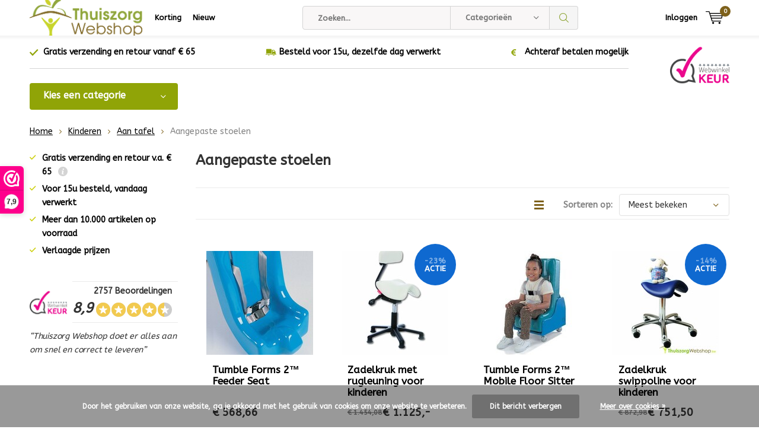

--- FILE ---
content_type: text/html;charset=utf-8
request_url: https://www.thuiszorgwebshop.nl/kinderen/aan-tafel/aangepaste-stoelen/
body_size: 34588
content:
<!doctype html>
<html lang="nl" class="menu-up   no-mobile ">
	<head>
                                                                                                                                                                                        
<script type="text/javascript">
   window.dataLayer = window.dataLayer || [];
   dataLayer.push({
                                                                            
                  ecomm_pagetype: "category",
                  ecomm_category: "Aangepaste stoelen",
                  ecomm_prodid: "77565188,77565977,77564963,77565974,77564186,77564165",
                  ecomm_totalvalue: "5507.32"
                                                                             
                         
                  });
      
</script>

<!-- Google Tag Manager -->
<script>(function(w,d,s,l,i){w[l]=w[l]||[];w[l].push({'gtm.start':
new Date().getTime(),event:'gtm.js'});var f=d.getElementsByTagName(s)[0],
j=d.createElement(s),dl=l!='dataLayer'?'&l='+l:'';j.async=true;j.src=
'https://www.googletagmanager.com/gtm.js?id='+i+dl;f.parentNode.insertBefore(j,f);
})(window,document,'script','dataLayer','GTM-KN7CMKV');</script>
<!-- End Google Tag Manager -->
        <meta charset="utf-8"/>
<!-- [START] 'blocks/head.rain' -->
<!--

  (c) 2008-2026 Lightspeed Netherlands B.V.
  http://www.lightspeedhq.com
  Generated: 01-02-2026 @ 10:24:48

-->
<link rel="canonical" href="https://www.thuiszorgwebshop.nl/kinderen/aan-tafel/aangepaste-stoelen/"/>
<link rel="alternate" href="https://www.thuiszorgwebshop.nl/index.rss" type="application/rss+xml" title="Nieuwe producten"/>
<link href="https://cdn.webshopapp.com/assets/cookielaw.css?2025-02-20" rel="stylesheet" type="text/css"/>
<meta name="robots" content="noodp,noydir"/>
<meta name="google-site-verification" content="1Juzw1lmBkcveaLtsCYa7zZUar_TKr2Az0Q1UaKhhDY"/>
<meta name="google-site-verification" content="vKoF3UE3PWDDOhJaHvwxGr5Usw1eAMKr5JX7dU_HLNE"/>
<meta property="og:url" content="https://www.thuiszorgwebshop.nl/kinderen/aan-tafel/aangepaste-stoelen/?source=facebook"/>
<meta property="og:site_name" content="ThuiszorgWebshop.nl"/>
<meta property="og:title" content="Aangepaste stoelen"/>
<meta property="og:description" content="Vandaag besteld, morgen aan jouw deur! Grootste aanbod aan hulpmiddelen | Telefonisch persoonlijke geholpen | Laagste prijzen"/>
<script src="https://www.powr.io/powr.js?external-type=lightspeed"></script>
<script>
(function(w,d,s,l,i){w[l]=w[l]||[];w[l].push({'gtm.start':
new Date().getTime(),event:'gtm.js'});var f=d.getElementsByTagName(s)[0],
j=d.createElement(s),dl=l!='dataLayer'?'&l='+l:'';j.async=true;j.src=
'https://www.googletagmanager.com/gtm.js?id='+i+dl;f.parentNode.insertBefore(j,f);
})(window,document,'script','dataLayer','GTM-5VJ8VZT');
</script>
<script src="https://www.googletagmanager.com/gtag/js?id=AW-458827495"></script>
<script>
window.dataLayer = window.dataLayer || [];
    function gtag(){dataLayer.push(arguments);}
    gtag('js', new Date());

    gtag('config', 'AW-458827495');
</script>
<!--[if lt IE 9]>
<script src="https://cdn.webshopapp.com/assets/html5shiv.js?2025-02-20"></script>
<![endif]-->
<!-- [END] 'blocks/head.rain' -->
		<meta charset="utf-8">
		<meta http-equiv="x-ua-compatible" content="ie=edge">
		<title>Aangepaste stoelen - ThuiszorgWebshop.nl</title>
		<meta name="description" content="Vandaag besteld, morgen aan jouw deur! Grootste aanbod aan hulpmiddelen | Telefonisch persoonlijke geholpen | Laagste prijzen">
		<meta name="keywords" content="Aangepaste, stoelen, Online webwinkel voor hulpmiddelen en zorg producten, Langer zelfstandig thuiswonen, thuiszorgwebshop, hulpmiddelen voor thuis, algemeen dagelijkse levensverrichtingen, ADL,  Thuiszorg, senioren hulpmiddelen">
		<meta name="theme-color" content="#ffffff">
		<meta name="MobileOptimized" content="320">
		<meta name="HandheldFriendly" content="true">
		<meta name="viewport" content="width=device-width, initial-scale=1, initial-scale=1, minimum-scale=1, maximum-scale=1, user-scalable=no">
		<meta name="author" content="https://www.dmws.nl/">
		
		<link rel="preconnect" href="https://fonts.googleapis.com">
		<link rel="dns-prefetch" href="https://fonts.googleapis.com">
		<link rel="preconnect" href="https://ajax.googleapis.com">
		<link rel="dns-prefetch" href="https://ajax.googleapis.com">
		<link rel="preconnect" href="https://www.gstatic.com" crossorigin="anonymous">
		<link rel="dns-prefetch" href="https://www.gstatic.com" crossorigin="anonymous">
		<link rel="preconnect" href="//cdn.webshopapp.com/">
		<link rel="dns-prefetch" href="//cdn.webshopapp.com/">
	
		<link rel="preload" href="https://fonts.googleapis.com/css?family=ABeeZee:300,400,500,600,700,800,900%7CABeeZee:300,400,500,600,700,800,900" as="style">
    <link rel="preload" href="https://cdn.webshopapp.com/shops/266815/themes/137696/assets/icomoon.woff" as="font" type="font/woff" crossorigin="anonymous">
    <link href="https://fonts.googleapis.com/css?family=ABeeZee:300,400,500,600,700,800,900%7CABeeZee:300,400,500,600,700,800,900" rel="stylesheet" type="text/css">
  
  	<script>
      "use strict"
			function loadJS(src, onload) {
				var script = document.createElement('script')
				script.src = src
				script.onload = onload
				;(document.body || document.head).appendChild(script)
				script = null
			}
			(function () {
				var fontToLoad1 = "ABeeZee",
					fontToLoad2 = "ABeeZee"

				if (sessionStorage.font1 === fontToLoad1 && sessionStorage.font2 === fontToLoad2) {
					document.documentElement.className += " wf-active"
					return
				} else if ("fonts" in document) {
					var fontsToLoad = [document.fonts.load("300 1em 'ABeeZee'"), document.fonts.load("400 1em 'ABeeZee'"),
					document.fonts.load("500 1em 'ABeeZee'"), document.fonts.load("600 1em 'ABeeZee'"), document.fonts.load("700 1em 'ABeeZee'"),
					document.fonts.load("800 1em 'ABeeZee'"), document.fonts.load("900 1em 'ABeeZee'"),
					document.fonts.load("300 1em 'ABeeZee'"), document.fonts.load("400 1em 'ABeeZee'"),
					document.fonts.load("500 1em 'ABeeZee'"), document.fonts.load("600 1em 'ABeeZee'"), document.fonts.load("700 1em 'ABeeZee'"),
					document.fonts.load("800 1em 'ABeeZee'"), document.fonts.load("900 1em 'ABeeZee'")]
					Promise.all(fontsToLoad).then(function () {
						document.documentElement.className += " wf-active"
						try {
							sessionStorage.font1 = fontToLoad1
							sessionStorage.font2 = fontToLoad2
						} catch (e) { /* private safari */ }
					})
				} else {
					// use fallback
					loadJS('https://cdnjs.cloudflare.com/ajax/libs/fontfaceobserver/2.1.0/fontfaceobserver.js', function () {
						var fontsToLoad = []
						for (var i = 3; i <= 9; ++i) {
							fontsToLoad.push(new FontFaceObserver(fontToLoad1, { weight: i * 100 }).load())
							fontsToLoad.push(new FontFaceObserver(fontToLoad2, { weight: i * 100 }).load())
						}
						Promise.all(fontsToLoad).then(function () {
							document.documentElement.className += " wf-active"
							try {
								sessionStorage.font1 = fontToLoad1
								sessionStorage.font2 = fontToLoad2
							} catch (e) { /* private safari */ }
						});
					})
				}
			})();
    </script>
	
		<link rel="preload" href="https://cdn.webshopapp.com/shops/266815/themes/137696/assets/main-minified.css?2025081111004520210105155559?1536" as="style">
		<link rel="preload" href="https://cdn.webshopapp.com/shops/266815/themes/137696/assets/settings.css?2025081111004520210105155559" as="style">
		<link rel="stylesheet" async media="screen" href="https://cdn.webshopapp.com/shops/266815/themes/137696/assets/main-minified.css?2025081111004520210105155559?1536">
		    <link rel="stylesheet" async href="https://cdn.webshopapp.com/shops/266815/themes/137696/assets/settings.css?2025081111004520210105155559" />
    
		<link rel="preload" href="https://ajax.googleapis.com/ajax/libs/jquery/2.2.4/jquery.min.js" as="script">
		<link rel="preload" href="https://cdn.webshopapp.com/shops/266815/themes/137696/assets/custom.css?2025081111004520210105155559" as="style">
		<link rel="preload" href="https://cdn.webshopapp.com/shops/266815/themes/137696/assets/cookie.js?2025081111004520210105155559" as="script">
		<link rel="preload" href="https://cdn.webshopapp.com/shops/266815/themes/137696/assets/scripts.js?2025081111004520210105155559" as="script">
		<link rel="preload" href="https://cdn.webshopapp.com/shops/266815/themes/137696/assets/fancybox.js?2025081111004520210105155559" as="script">
		    				<link rel="preload" href="https://cdn.webshopapp.com/shops/266815/themes/137696/assets/dmws-gui.js?2025081111004520210105155559" as="script">
		
		<script src="https://ajax.googleapis.com/ajax/libs/jquery/2.2.4/jquery.min.js"></script>
    
		<link rel="icon" type="image/x-icon" href="https://cdn.webshopapp.com/shops/266815/themes/137696/v/1403471/assets/favicon.ico?20220720112030">
		<link rel="apple-touch-icon" href="https://cdn.webshopapp.com/shops/266815/themes/137696/v/1403471/assets/favicon.ico?20220720112030">
		<meta property="og:title" content="Aangepaste stoelen">
		<meta property="og:type" content="website"> 
		<meta property="og:description" content="Vandaag besteld, morgen aan jouw deur! Grootste aanbod aan hulpmiddelen | Telefonisch persoonlijke geholpen | Laagste prijzen">
		<meta property="og:site_name" content="ThuiszorgWebshop.nl">
		<meta property="og:url" content="https://www.thuiszorgwebshop.nl/">
    			<meta property="og:image" content="https://cdn.webshopapp.com/shops/266815/themes/137696/v/2571079/assets/banner-1.jpg?20250218094142">
        		<script type="application/ld+json">
			{
				"@context": "http://schema.org/",
				"@type": "Organization",
				"url": "https://www.thuiszorgwebshop.nl/",
				"name": "ThuiszorgWebshop.nl",
				"legalName": "ThuiszorgWebshop.nl",
				"description": "Vandaag besteld, morgen aan jouw deur! Grootste aanbod aan hulpmiddelen | Telefonisch persoonlijke geholpen | Laagste prijzen",
				"logo": "https://cdn.webshopapp.com/shops/266815/themes/137696/v/1403445/assets/logo.png?20220715155147",
				"image": "https://cdn.webshopapp.com/shops/266815/themes/137696/v/2571079/assets/banner-1.jpg?20250218094142",
				"contactPoint": {
					"@type": "ContactPoint",
					"contactType": "Customer service",
					"telephone": ""
				},
				"address": {
					"@type": "PostalAddress",
					"streetAddress": "",
					"addressLocality": "",
					"addressRegion": "",
					"postalCode": "",
					"addressCountry": ""
				}
			}
		</script>
    <meta name="msapplication-config" content="https://cdn.webshopapp.com/shops/266815/themes/137696/assets/browserconfig.xml?2025081111004520210105155559">
<meta property="og:title" content="Aangepaste stoelen">
<meta property="og:type" content="website"> 
<meta property="og:description" content="Vandaag besteld, morgen aan jouw deur! Grootste aanbod aan hulpmiddelen | Telefonisch persoonlijke geholpen | Laagste prijzen">
<meta property="og:site_name" content="ThuiszorgWebshop.nl">
<meta property="og:url" content="https://www.thuiszorgwebshop.nl/">
<meta property="og:image" content="https://cdn.webshopapp.com/shops/266815/themes/137696/assets/first-image-1.jpg?2025081111004520210105155559">
<meta name="twitter:title" content="Aangepaste stoelen">
<meta name="twitter:description" content="Vandaag besteld, morgen aan jouw deur! Grootste aanbod aan hulpmiddelen | Telefonisch persoonlijke geholpen | Laagste prijzen">
<meta name="twitter:site" content="ThuiszorgWebshop.nl">
<meta name="twitter:card" content="https://cdn.webshopapp.com/shops/266815/themes/137696/v/1403445/assets/logo.png?20220715155147">
<meta name="twitter:image" content="https://cdn.webshopapp.com/shops/266815/themes/137696/assets/first-image-1.jpg?2025081111004520210105155559">
<script type="application/ld+json">
  [
        {
      "@context": "http://schema.org/",
      "@type": "Organization",
      "url": "https://www.thuiszorgwebshop.nl/",
      "name": "ThuiszorgWebshop.nl",
      "legalName": "ThuiszorgWebshop.nl",
      "description": "Vandaag besteld, morgen aan jouw deur! Grootste aanbod aan hulpmiddelen | Telefonisch persoonlijke geholpen | Laagste prijzen",
      "logo": "https://cdn.webshopapp.com/shops/266815/themes/137696/v/1403445/assets/logo.png?20220715155147",
      "image": "https://cdn.webshopapp.com/shops/266815/themes/137696/assets/first-image-1.jpg?2025081111004520210105155559",
      "contactPoint": {
        "@type": "ContactPoint",
        "contactType": "Customer service",
        "telephone": ""
      },
      "address": {
        "@type": "PostalAddress",
        "streetAddress": "is een concept van Freya Products BVBA",
        "addressLocality": "Nr° 1 in Benelux met het ruimste gamma aan thuiszorg hulpmiddelen",
        "postalCode": "Vlamingstraat 4 - Airbase 1 - 8560 Wevelgem (België)",
        "addressCountry": "NL"
      }
      ,
      "aggregateRating": {
          "@type": "AggregateRating",
          "bestRating": "10",
          "worstRating": "1",
          "ratingValue": "8.9",
          "reviewCount": "3501",
          "url":"https://www.valuedshops.be/leden/ThuiszorgWebshopbe_1202623.html"
      }
            
    },
    { 
      "@context": "http://schema.org", 
      "@type": "WebSite", 
      "url": "https://www.thuiszorgwebshop.nl/", 
      "name": "ThuiszorgWebshop.nl",
      "description": "Vandaag besteld, morgen aan jouw deur! Grootste aanbod aan hulpmiddelen | Telefonisch persoonlijke geholpen | Laagste prijzen",
      "author": [
        {
          "@type": "Organization",
          "url": "https://www.dmws.nl/",
          "name": "DMWS B.V.",
          "address": {
            "@type": "PostalAddress",
            "streetAddress": "Klokgebouw 195 (Strijp-S)",
            "addressLocality": "Eindhoven",
            "addressRegion": "NB",
            "postalCode": "5617 AB",
            "addressCountry": "NL"
          }
        }
      ]
    }
  ]
</script>	</head>
	<body>
    <!-- Google Tag Manager (noscript) --><noscript><iframe src="https://www.googletagmanager.com/ns.html?id=GTM-KN7CMKV"
    height="0" width="0" style="display:none;visibility:hidden"></iframe></noscript><!-- End Google Tag Manager (noscript) --><ul class="hidden-data hidden"><li>266815</li><li>137696</li><li>nee</li><li>nl</li><li>live</li><li>info//thuiszorgwebshop/nl</li><li>https://www.thuiszorgwebshop.nl/</li></ul><div id="root"><header id="top"><p id="logo"><a href="https://www.thuiszorgwebshop.nl/" accesskey="h"><img class="desktop-only" src="https://cdn.webshopapp.com/shops/266815/themes/137696/v/1403445/assets/logo.png?20220715155147" alt="ThuiszorgWebshop.nl" width="190" height="60"><img class="desktop-hide" src="https://cdn.webshopapp.com/shops/266815/themes/137696/v/1211527/assets/logo-mobile.png?20220715154712" alt="ThuiszorgWebshop.nl" width="190" height="60"></a></p><nav id="skip"><ul><li><a href="#nav" accesskey="n">Skip to navigation (n)</a></li><li><a href="#content" accesskey="c">Skip to content (c)</a></li><li><a href="#footer" accesskey="f">Skip to footer (f)</a></li></ul></nav><nav id="nav"><ul><li><a accesskey="1" href="https://www.thuiszorgwebshop.nl/collection/offers/">Korting</a><em>(1)</em></li><li><a accesskey="2" href="https://www.thuiszorgwebshop.nl/collection/?sort=newest">Nieuw</a><em>(2)</em></li></ul><form action="https://www.thuiszorgwebshop.nl/search/" method="post" id="formSearch" class="untouched"><h5>Zoeken</h5><p><label for="q">Zoeken...</label><input type="search" id="q" name="q" value="" placeholder="Zoeken..." autocomplete="off"></p><p class="desktop-only"><label for="sb" class="hidden">Categorieën</label><select id="sb" name="sb" onchange="cat();"><option value="https://www.thuiszorgwebshop.nl/search/">Categorieën</option><option value="https://www.thuiszorgwebshop.nl/badkamer-toilet/" class="cat-7509791">Badkamer &amp; Toilet</option><option value="https://www.thuiszorgwebshop.nl/slapen-wonen/" class="cat-7534856">Slapen &amp; Wonen</option><option value="https://www.thuiszorgwebshop.nl/eten-drinken/" class="cat-7534829">Eten &amp; Drinken</option><option value="https://www.thuiszorgwebshop.nl/persoonlijke-verzorging/" class="cat-7571873">Persoonlijke Verzorging</option><option value="https://www.thuiszorgwebshop.nl/incontinentie/" class="cat-7572167">Incontinentie</option><option value="https://www.thuiszorgwebshop.nl/mobiliteit/" class="cat-7571849">Mobiliteit</option><option value="https://www.thuiszorgwebshop.nl/kinderen/" class="cat-7572062">Kinderen </option><option value="https://www.thuiszorgwebshop.nl/beweging-revalidatie/" class="cat-7534874">Beweging &amp; Revalidatie</option><option value="https://www.thuiszorgwebshop.nl/hobby-vrije-tijd/" class="cat-7572023">Hobby &amp; Vrije Tijd</option><option value="https://www.thuiszorgwebshop.nl/aandoening-of-beperking/" class="cat-7534841">Aandoening of beperking</option><option value="https://www.thuiszorgwebshop.nl/ik-heb-pijn-of-last-aan/" class="cat-7534835">Ik heb pijn of last aan:</option><option value="https://www.thuiszorgwebshop.nl/geschenken/" class="cat-12158813">Geschenken</option><option value="https://www.thuiszorgwebshop.nl/hana-producten/" class="cat-12242117">Hana producten</option><option value="https://www.thuiszorgwebshop.nl/kussen-slaapmasker-actie/" class="cat-12789372">Kussen + slaapmasker actie</option><option value="https://www.thuiszorgwebshop.nl/zomeractie-hoes/" class="cat-12789374">Zomeractie - Hoes</option></select></p><p><button type="submit" title="Zoeken" disabled="disabled">Zoeken</button></p><ul class="list-cart"></ul><div class="tags desktop-hide"><h5>Tags</h5><ul class="list-tags"><li><a href="https://www.thuiszorgwebshop.nl/tags/able2-ergotherapie/">Able2 ergotherapie <span>(32)</span></a></li><li><a href="https://www.thuiszorgwebshop.nl/tags/able2-producten/">Able2 producten <span>(32)</span></a></li><li><a href="https://www.thuiszorgwebshop.nl/tags/bad/">Bad <span>(51)</span></a></li><li><a href="https://www.thuiszorgwebshop.nl/tags/douchestoel-met-vlakke-zitting/">Douchestoel met vlakke zitting <span>(22)</span></a></li><li><a href="https://www.thuiszorgwebshop.nl/tags/eten-en-drinken/">Eten en drinken <span>(40)</span></a></li><li><a href="https://www.thuiszorgwebshop.nl/tags/geheugenhulp/">Geheugenhulp <span>(28)</span></a></li><li><a href="https://www.thuiszorgwebshop.nl/tags/hulpmiddelen-eten/">Hulpmiddelen eten <span>(41)</span></a></li><li><a href="https://www.thuiszorgwebshop.nl/tags/hulpmiddelen-voor-oefenen-van-geheugen/">Hulpmiddelen voor oefenen van geheugen <span>(25)</span></a></li><li><a href="https://www.thuiszorgwebshop.nl/tags/in-de-badkamer-en-het-toilet/">In de badkamer en het toilet <span>(69)</span></a></li><li><a href="https://www.thuiszorgwebshop.nl/tags/in-huis/">In huis <span>(30)</span></a></li><li><a href="https://www.thuiszorgwebshop.nl/tags/kleden/">Kleden <span>(22)</span></a></li><li><a href="https://www.thuiszorgwebshop.nl/tags/mobiliteit/">Mobiliteit <span>(78)</span></a></li><li><a href="https://www.thuiszorgwebshop.nl/tags/mobiliteit-accessoires-rond-rolstoelen/">Mobiliteit: accessoires rond rolstoelen <span>(32)</span></a></li><li><a href="https://www.thuiszorgwebshop.nl/tags/oefenmateriaal-voor-thuis/">Oefenmateriaal voor thuis <span>(23)</span></a></li><li><a href="https://www.thuiszorgwebshop.nl/tags/perceptie/">Perceptie <span>(54)</span></a></li><li><a href="https://www.thuiszorgwebshop.nl/tags/rollator/">Rollator <span>(25)</span></a></li><li><a href="https://www.thuiszorgwebshop.nl/tags/tempur/">Tempur <span>(33)</span></a></li><li><a href="https://www.thuiszorgwebshop.nl/tags/tempur-kussen/">Tempur kussen <span>(26)</span></a></li><li><a href="https://www.thuiszorgwebshop.nl/tags/tempur-medical/">Tempur medical <span>(33)</span></a></li><li><a href="https://www.thuiszorgwebshop.nl/tags/transferhulpmiddelen-diverse/">Transferhulpmiddelen diverse <span>(23)</span></a></li><li><a href="https://www.thuiszorgwebshop.nl/tags/verzorgingsartikelen/">Verzorgingsartikelen <span>(24)</span></a></li><li><a href="https://www.thuiszorgwebshop.nl/tags/visuele-perceptie/">Visuele perceptie <span>(31)</span></a></li><li><a href="https://www.thuiszorgwebshop.nl/tags/wandelstokken/">Wandelstokken <span>(40)</span></a></li><li><a href="https://www.thuiszorgwebshop.nl/tags/aangepast-eetgerei/">aangepast eetgerei <span>(54)</span></a></li><li><a href="https://www.thuiszorgwebshop.nl/tags/alle-kussens/">alle kussens <span>(48)</span></a></li><li><a href="https://www.thuiszorgwebshop.nl/tags/bekers-en-toebehoren/">bekers en toebehoren <span>(25)</span></a></li><li><a href="https://www.thuiszorgwebshop.nl/tags/beweging-en-revalidatie/">beweging en revalidatie <span>(60)</span></a></li><li><a href="https://www.thuiszorgwebshop.nl/tags/braces-en-orthesen/">braces en orthesen <span>(28)</span></a></li><li><a href="https://www.thuiszorgwebshop.nl/tags/douche-lavabo/">douche &amp; lavabo <span>(44)</span></a></li><li><a href="https://www.thuiszorgwebshop.nl/tags/douchestoel/">douchestoel <span>(30)</span></a></li><li><a href="https://www.thuiszorgwebshop.nl/tags/fitness-thuiszorgwebshop/">fitness thuiszorgwebshop <span>(28)</span></a></li><li><a href="https://www.thuiszorgwebshop.nl/tags/gewrichtsbescherming-en-ondersteuning/">gewrichtsbescherming- en ondersteuning <span>(39)</span></a></li><li><a href="https://www.thuiszorgwebshop.nl/tags/kussens-en-comfort/">kussens en comfort <span>(35)</span></a></li><li><a href="https://www.thuiszorgwebshop.nl/tags/lepels-vorken-messen/">lepels vorken messen <span>(24)</span></a></li><li><a href="https://www.thuiszorgwebshop.nl/tags/loophulpmiddelen/">loophulpmiddelen <span>(50)</span></a></li><li><a href="https://www.thuiszorgwebshop.nl/tags/mobio10/">mobio10 <span>(32)</span></a></li><li><a href="https://www.thuiszorgwebshop.nl/tags/rolstoel-accessoires/">rolstoel accessoires <span>(23)</span></a></li><li><a href="https://www.thuiszorgwebshop.nl/tags/sale/">sale <span>(146)</span></a></li><li><a href="https://www.thuiszorgwebshop.nl/tags/therapiemateriaal/">therapiemateriaal <span>(32)</span></a></li><li><a href="https://www.thuiszorgwebshop.nl/tags/wandelstok/">wandelstok <span>(23)</span></a></li></ul></div></form><ul><li class="search"><a accesskey="5" href="./"><i class="icon-zoom"></i><span>Zoeken</span></a><em>(5)</em></li><!--<li class="compare mobile-only"><a accesskey="5" href="./"><i class="icon-chart"></i><span>vergelijk</span></a><em>(5)</em></li>--><li class="user"><a accesskey="6" href="https://www.thuiszorgwebshop.nl/account/login/"><i class="icon-user-outline"></i> 
          Inloggen
        </a><em>(6)</em><div><div class="double"><form method="post" id="formLogin" action="https://www.thuiszorgwebshop.nl/account/loginPost/?return=https://www.thuiszorgwebshop.nl/kinderen/aan-tafel/aangepaste-stoelen/"><h5>Inloggen</h5><p><label for="formLoginEmail">E-mailadres</label><input type="email" id="formLoginEmail" name="email" placeholder="E-mailadres" autocomplete='email' required></p><p><label for="formLoginPassword">Wachtwoord</label><input type="password" id="formLoginPassword" name="password" placeholder="Wachtwoord" autocomplete="current-password" required><a href="https://www.thuiszorgwebshop.nl/account/password/">Wachtwoord vergeten?</a></p><p><input type="hidden" name="key" value="9bfe47998e9f54cf7148b9c9562ef47f" /><input type="hidden" name="type" value="login" /><button type="submit" onclick="$('#formLogin').submit(); return false;">Inloggen</button></p></form><div><h5>Nieuwe klant?</h5><ul class="list-checks"><li>Al je orders en retouren op één plek</li><li>Het bestelproces gaat nog sneller</li><li>Je winkelwagen is altijd en overal opgeslagen</li></ul><p class="link-btn"><a class="a" href="https://www.thuiszorgwebshop.nl/account/register/">Account aanmaken</a></p></div></div></div></li><li class="menu"><a accesskey="7" href="./"><i class="icon-menu"></i>
          Menu
        </a><em>(7)</em></li><li class="favorites br mobile-only"><a accesskey="8" href="https://www.thuiszorgwebshop.nl/service/"><i class="icon-service"></i><span>Service</span></a></li><li class="cart"><a accesskey="9" href="./"><i class="icon-cart"></i><span>Winkelwagen</span><span class="qty">0</span></a><em>(9)</em><div><h5>Mijn winkelwagen</h5><ul class="list-cart"><li><a href="https://www.thuiszorgwebshop.nl/session/back/"><span class="img"><img src="https://cdn.webshopapp.com/shops/266815/themes/137696/assets/empty-cart.svg?2025081111004520210105155559" alt="Empty cart" width="43" height="46"></span><span class="title">Geen producten gevonden...</span><span class="desc">Er zitten geen producten in uw winkelwagen. Misschien is het artikel dat u had gekozen uitverkocht.</span></a></li></ul></div></li></ul><div class="nav-main"><ul><li><a>Menu</a><ul><li><a href="https://www.thuiszorgwebshop.nl/badkamer-toilet/">
              Badkamer &amp; Toilet</a><ul><li class="strong"><a href="https://www.thuiszorgwebshop.nl/badkamer-toilet/">Badkamer &amp; Toilet</a></li><li><a href="https://www.thuiszorgwebshop.nl/badkamer-toilet/bad/">Bad</a><ul><li class="strong"><a href="https://www.thuiszorgwebshop.nl/badkamer-toilet/bad/">Bad</a></li><li><a href="https://www.thuiszorgwebshop.nl/badkamer-toilet/bad/badliften/">Badliften</a></li><li><a href="https://www.thuiszorgwebshop.nl/badkamer-toilet/bad/badmatten/">Badmatten</a></li><li><a href="https://www.thuiszorgwebshop.nl/badkamer-toilet/bad/badopstapjes/">Badopstapjes</a></li><li><a href="https://www.thuiszorgwebshop.nl/badkamer-toilet/bad/badplanken/">Badplanken</a></li><li><a href="https://www.thuiszorgwebshop.nl/badkamer-toilet/bad/badzitjes/">Badzitjes</a></li><li><a href="https://www.thuiszorgwebshop.nl/badkamer-toilet/bad/aangepast-bad/">Aangepast bad</a></li><li><a href="https://www.thuiszorgwebshop.nl/badkamer-toilet/bad/beugels-en-grepen-speciaal-voor-de-badkamer/">Beugels en grepen speciaal voor de badkamer</a></li><li><a href="https://www.thuiszorgwebshop.nl/badkamer-toilet/bad/comfort-in-bad/">Comfort in bad</a></li></ul></li><li><a href="https://www.thuiszorgwebshop.nl/badkamer-toilet/toilet/">Toilet</a><ul><li class="strong"><a href="https://www.thuiszorgwebshop.nl/badkamer-toilet/toilet/">Toilet</a></li><li><a href="https://www.thuiszorgwebshop.nl/badkamer-toilet/toilet/postoelen/">Postoelen</a></li><li><a href="https://www.thuiszorgwebshop.nl/badkamer-toilet/toilet/toiletverhogers-en-kussens/">Toiletverhogers en- kussens</a></li><li><a href="https://www.thuiszorgwebshop.nl/badkamer-toilet/toilet/toiletbeugels/">Toiletbeugels</a></li><li><a href="https://www.thuiszorgwebshop.nl/badkamer-toilet/toilet/toiletkaders/">Toiletkaders</a></li><li><a href="https://www.thuiszorgwebshop.nl/badkamer-toilet/toilet/aanpassingen-voor-kinderen/">Aanpassingen voor kinderen</a></li><li><a href="https://www.thuiszorgwebshop.nl/badkamer-toilet/toilet/voor-zwaardere-personen/">Voor zwaardere personen</a></li><li><a href="https://www.thuiszorgwebshop.nl/badkamer-toilet/toilet/toiletstoelen/">Toiletstoelen</a></li><li><a href="https://www.thuiszorgwebshop.nl/badkamer-toilet/toilet/toiletverhogers-en-kussens-10200081/">Toiletverhogers en -kussens</a></li></ul></li><li><a href="https://www.thuiszorgwebshop.nl/badkamer-toilet/douche/">Douche</a><ul><li class="strong"><a href="https://www.thuiszorgwebshop.nl/badkamer-toilet/douche/">Douche</a></li><li><a href="https://www.thuiszorgwebshop.nl/badkamer-toilet/douche/douchestoelen-vrijstaand/">Douchestoelen vrijstaand</a></li><li><a href="https://www.thuiszorgwebshop.nl/badkamer-toilet/douche/douchezitje-met-muurbevestiging/">Douchezitje met muurbevestiging</a></li><li><a href="https://www.thuiszorgwebshop.nl/badkamer-toilet/douche/douchemat/">Douchemat</a></li></ul></li><li><a href="https://www.thuiszorgwebshop.nl/badkamer-toilet/valpreventie/">Valpreventie</a><ul><li class="strong"><a href="https://www.thuiszorgwebshop.nl/badkamer-toilet/valpreventie/">Valpreventie</a></li><li><a href="https://www.thuiszorgwebshop.nl/badkamer-toilet/valpreventie/grijppalen/">Grijppalen</a></li><li><a href="https://www.thuiszorgwebshop.nl/badkamer-toilet/valpreventie/wandbeugels/">Wandbeugels</a></li><li><a href="https://www.thuiszorgwebshop.nl/badkamer-toilet/valpreventie/wandbeugels-zonder-boren/">Wandbeugels zonder boren</a></li><li><a href="https://www.thuiszorgwebshop.nl/badkamer-toilet/valpreventie/antislip-matjes/">Antislip matjes</a></li></ul></li><li><a href="https://www.thuiszorgwebshop.nl/badkamer-toilet/persoonlijke-verzorging/">Persoonlijke verzorging</a><ul><li class="strong"><a href="https://www.thuiszorgwebshop.nl/badkamer-toilet/persoonlijke-verzorging/">Persoonlijke verzorging</a></li><li><a href="https://www.thuiszorgwebshop.nl/badkamer-toilet/persoonlijke-verzorging/haarverzorging/">Haarverzorging</a></li><li><a href="https://www.thuiszorgwebshop.nl/badkamer-toilet/persoonlijke-verzorging/nagelverzorging/">Nagelverzorging</a></li><li><a href="https://www.thuiszorgwebshop.nl/badkamer-toilet/persoonlijke-verzorging/verzorgingsartikelen/">Verzorgingsartikelen</a></li><li><a href="https://www.thuiszorgwebshop.nl/badkamer-toilet/persoonlijke-verzorging/washulpen/">Washulpen</a></li><li><a href="https://www.thuiszorgwebshop.nl/badkamer-toilet/persoonlijke-verzorging/intieme-reiniging/">Intieme Reiniging</a></li><li><a href="https://www.thuiszorgwebshop.nl/badkamer-toilet/persoonlijke-verzorging/urinalen-en-bedpannen/">Urinalen en Bedpannen</a></li><li><a href="https://www.thuiszorgwebshop.nl/badkamer-toilet/persoonlijke-verzorging/weegschalen/">Weegschalen</a></li></ul></li><li><a href="https://www.thuiszorgwebshop.nl/badkamer-toilet/verzorgingstafels-aangepaste-lavabos-baden-en-douc/">Verzorgingstafels, aangepaste lavabo&#039;s, baden en douches</a></li></ul></li><li><a href="https://www.thuiszorgwebshop.nl/slapen-wonen/">
              Slapen &amp; Wonen</a><ul><li class="strong"><a href="https://www.thuiszorgwebshop.nl/slapen-wonen/">Slapen &amp; Wonen</a></li><li><a href="https://www.thuiszorgwebshop.nl/slapen-wonen/zorgbedden/">Zorgbedden</a><ul><li class="strong"><a href="https://www.thuiszorgwebshop.nl/slapen-wonen/zorgbedden/">Zorgbedden</a></li><li><a href="https://www.thuiszorgwebshop.nl/slapen-wonen/zorgbedden/hoog-laag-bedden/">Hoog laag bedden</a></li><li><a href="https://www.thuiszorgwebshop.nl/slapen-wonen/zorgbedden/matrassen-bedbodems/">Matrassen &amp; Bedbodems</a></li><li><a href="https://www.thuiszorgwebshop.nl/slapen-wonen/zorgbedden/speciale-dekens/">Speciale dekens</a></li></ul></li><li><a href="https://www.thuiszorgwebshop.nl/slapen-wonen/antischeur-artikelen/">Antischeur artikelen</a></li><li><a href="https://www.thuiszorgwebshop.nl/slapen-wonen/bed-ondersteuning/">Bed ondersteuning</a><ul><li class="strong"><a href="https://www.thuiszorgwebshop.nl/slapen-wonen/bed-ondersteuning/">Bed ondersteuning</a></li><li><a href="https://www.thuiszorgwebshop.nl/slapen-wonen/bed-ondersteuning/bedtafels/">Bedtafels</a></li><li><a href="https://www.thuiszorgwebshop.nl/slapen-wonen/bed-ondersteuning/bedleuningen/">Bedleuningen</a></li><li><a href="https://www.thuiszorgwebshop.nl/slapen-wonen/bed-ondersteuning/meubelverhogers/">Meubelverhogers</a></li><li><a href="https://www.thuiszorgwebshop.nl/slapen-wonen/bed-ondersteuning/handige-hulpmiddelen-in-bed/">Handige Hulpmiddelen in bed</a></li><li><a href="https://www.thuiszorgwebshop.nl/slapen-wonen/bed-ondersteuning/fixatie-in-bed/">Fixatie in bed</a></li></ul></li><li><a href="https://www.thuiszorgwebshop.nl/slapen-wonen/incontinentie-urinalen/">Incontinentie &amp; Urinalen</a><ul><li class="strong"><a href="https://www.thuiszorgwebshop.nl/slapen-wonen/incontinentie-urinalen/">Incontinentie &amp; Urinalen</a></li><li><a href="https://www.thuiszorgwebshop.nl/slapen-wonen/incontinentie-urinalen/urinalen-bedpannen/">Urinalen &amp; Bedpannen</a></li><li><a href="https://www.thuiszorgwebshop.nl/slapen-wonen/incontinentie-urinalen/matrasbescherming/">Matrasbescherming</a></li><li><a href="https://www.thuiszorgwebshop.nl/slapen-wonen/incontinentie-urinalen/verzorging-hygiene/">Verzorging &amp; Hygiëne</a></li><li><a href="https://www.thuiszorgwebshop.nl/slapen-wonen/incontinentie-urinalen/genante-hoek/">Gênante hoek</a></li></ul></li><li><a href="https://www.thuiszorgwebshop.nl/slapen-wonen/kussens-comfort/">Kussens &amp; Comfort</a><ul><li class="strong"><a href="https://www.thuiszorgwebshop.nl/slapen-wonen/kussens-comfort/">Kussens &amp; Comfort</a></li><li><a href="https://www.thuiszorgwebshop.nl/slapen-wonen/kussens-comfort/doorligwonden-vermijden/">Doorligwonden Vermijden</a></li><li><a href="https://www.thuiszorgwebshop.nl/slapen-wonen/kussens-comfort/comfort-in-rond-het-bed/">Comfort in &amp; rond het bed</a></li><li><a href="https://www.thuiszorgwebshop.nl/slapen-wonen/kussens-comfort/alle-kussens/">Alle kussens</a><ul><li class="strong"><a href="https://www.thuiszorgwebshop.nl/slapen-wonen/kussens-comfort/alle-kussens/">Alle kussens</a></li><li><a href="https://www.thuiszorgwebshop.nl/slapen-wonen/kussens-comfort/alle-kussens/draaikussens/">Draaikussens</a></li><li><a href="https://www.thuiszorgwebshop.nl/slapen-wonen/kussens-comfort/alle-kussens/zitkussens/">Zitkussens</a></li><li><a href="https://www.thuiszorgwebshop.nl/slapen-wonen/kussens-comfort/alle-kussens/hoofdkussens/">Hoofdkussens</a></li><li><a href="https://www.thuiszorgwebshop.nl/slapen-wonen/kussens-comfort/alle-kussens/positioneringskussens/">Positioneringskussens</a></li><li><a href="https://www.thuiszorgwebshop.nl/slapen-wonen/kussens-comfort/alle-kussens/warmtekussens/">Warmtekussens</a></li><li><a href="https://www.thuiszorgwebshop.nl/slapen-wonen/kussens-comfort/alle-kussens/ringkussens/">Ringkussens</a></li><li><a href="https://www.thuiszorgwebshop.nl/slapen-wonen/kussens-comfort/alle-kussens/wigkussens/">Wigkussens</a></li><li><a href="https://www.thuiszorgwebshop.nl/slapen-wonen/kussens-comfort/alle-kussens/zwangerschapskussens/">Zwangerschapskussens</a></li><li><a href="https://www.thuiszorgwebshop.nl/slapen-wonen/kussens-comfort/alle-kussens/anti-decubitus-kussens/">Anti-decubitus kussens</a></li><li><a href="https://www.thuiszorgwebshop.nl/slapen-wonen/kussens-comfort/alle-kussens/rugkussens/">Rugkussens</a></li></ul></li></ul></li><li><a href="https://www.thuiszorgwebshop.nl/slapen-wonen/aangepaste-zetels-stoelen/">Aangepaste zetels / stoelen</a><ul><li class="strong"><a href="https://www.thuiszorgwebshop.nl/slapen-wonen/aangepaste-zetels-stoelen/">Aangepaste zetels / stoelen</a></li><li><a href="https://www.thuiszorgwebshop.nl/slapen-wonen/aangepaste-zetels-stoelen/sta-op-zetels/">Sta-op zetels</a></li><li><a href="https://www.thuiszorgwebshop.nl/slapen-wonen/aangepaste-zetels-stoelen/relaxzetels/">Relaxzetels</a></li><li><a href="https://www.thuiszorgwebshop.nl/slapen-wonen/aangepaste-zetels-stoelen/zeteltafels/">Zeteltafels</a></li><li><a href="https://www.thuiszorgwebshop.nl/slapen-wonen/aangepaste-zetels-stoelen/toiletstoelen/">Toiletstoelen</a></li><li><a href="https://www.thuiszorgwebshop.nl/slapen-wonen/aangepaste-zetels-stoelen/trippelstoelen/">Trippelstoelen</a></li></ul></li><li><a href="https://www.thuiszorgwebshop.nl/slapen-wonen/aan-uitkleden/">Aan- &amp; uitkleden</a><ul><li class="strong"><a href="https://www.thuiszorgwebshop.nl/slapen-wonen/aan-uitkleden/">Aan- &amp; uitkleden</a></li><li><a href="https://www.thuiszorgwebshop.nl/slapen-wonen/aan-uitkleden/alles-voor-steunkousen/">Alles voor Steunkousen</a></li><li><a href="https://www.thuiszorgwebshop.nl/slapen-wonen/aan-uitkleden/aantrekhulpmiddel-steunkousen/">Aantrekhulpmiddel steunkousen</a></li><li><a href="https://www.thuiszorgwebshop.nl/slapen-wonen/aan-uitkleden/aankleedhulp-schoentrekkers/">Aankleedhulp &amp; schoentrekkers</a></li></ul></li><li><a href="https://www.thuiszorgwebshop.nl/slapen-wonen/huishoudhulpmiddelen/">Huishoudhulpmiddelen</a><ul><li class="strong"><a href="https://www.thuiszorgwebshop.nl/slapen-wonen/huishoudhulpmiddelen/">Huishoudhulpmiddelen</a></li><li><a href="https://www.thuiszorgwebshop.nl/slapen-wonen/huishoudhulpmiddelen/lezen-schrijven/">Lezen &amp; Schrijven</a></li><li><a href="https://www.thuiszorgwebshop.nl/slapen-wonen/huishoudhulpmiddelen/vergrootglazen/">Vergrootglazen</a></li><li><a href="https://www.thuiszorgwebshop.nl/slapen-wonen/huishoudhulpmiddelen/meubelverhogers/">Meubelverhogers</a></li><li><a href="https://www.thuiszorgwebshop.nl/slapen-wonen/huishoudhulpmiddelen/poetsen/">Poetsen</a></li><li><a href="https://www.thuiszorgwebshop.nl/slapen-wonen/huishoudhulpmiddelen/in-de-keuken/">In de Keuken</a></li><li><a href="https://www.thuiszorgwebshop.nl/slapen-wonen/huishoudhulpmiddelen/comfort-in-huis/">Comfort in Huis</a></li><li><a href="https://www.thuiszorgwebshop.nl/slapen-wonen/huishoudhulpmiddelen/grijpers/">Grijpers </a></li><li><a href="https://www.thuiszorgwebshop.nl/slapen-wonen/huishoudhulpmiddelen/antislipmatjes/">Antislipmatjes</a></li><li><a href="https://www.thuiszorgwebshop.nl/slapen-wonen/huishoudhulpmiddelen/ontspanning/">Ontspanning</a></li><li><a href="https://www.thuiszorgwebshop.nl/slapen-wonen/huishoudhulpmiddelen/kleine-handige-hulpmiddelen/">Kleine Handige Hulpmiddelen</a></li></ul></li><li><a href="https://www.thuiszorgwebshop.nl/slapen-wonen/nachtkledij-bodys/">Nachtkledij &amp; body&#039;s</a><ul><li class="strong"><a href="https://www.thuiszorgwebshop.nl/slapen-wonen/nachtkledij-bodys/">Nachtkledij &amp; body&#039;s</a></li><li><a href="https://www.thuiszorgwebshop.nl/slapen-wonen/nachtkledij-bodys/pyjamas-en-bodys/">Pyjama&#039;s en body&#039;s</a></li><li><a href="https://www.thuiszorgwebshop.nl/slapen-wonen/nachtkledij-bodys/pantoffels/">Pantoffels</a></li><li><a href="https://www.thuiszorgwebshop.nl/slapen-wonen/nachtkledij-bodys/compressie-kousen/">Compressie kousen</a></li></ul></li><li><a href="https://www.thuiszorgwebshop.nl/slapen-wonen/zorgmeubilair/">Zorgmeubilair</a><ul><li class="strong"><a href="https://www.thuiszorgwebshop.nl/slapen-wonen/zorgmeubilair/">Zorgmeubilair</a></li><li><a href="https://www.thuiszorgwebshop.nl/slapen-wonen/zorgmeubilair/stoelen/">Stoelen</a></li><li><a href="https://www.thuiszorgwebshop.nl/slapen-wonen/zorgmeubilair/tafels/">Tafels</a></li><li><a href="https://www.thuiszorgwebshop.nl/slapen-wonen/zorgmeubilair/kasten/">Kasten</a></li></ul></li></ul></li><li><a href="https://www.thuiszorgwebshop.nl/eten-drinken/">
              Eten &amp; Drinken</a><ul><li class="strong"><a href="https://www.thuiszorgwebshop.nl/eten-drinken/">Eten &amp; Drinken</a></li><li><a href="https://www.thuiszorgwebshop.nl/eten-drinken/aangepast-eetgerei/">Aangepast eetgerei</a><ul><li class="strong"><a href="https://www.thuiszorgwebshop.nl/eten-drinken/aangepast-eetgerei/">Aangepast eetgerei</a></li><li><a href="https://www.thuiszorgwebshop.nl/eten-drinken/aangepast-eetgerei/lepels-vorken-messen/">Lepels, Vorken &amp; Messen</a><ul><li class="strong"><a href="https://www.thuiszorgwebshop.nl/eten-drinken/aangepast-eetgerei/lepels-vorken-messen/">Lepels, Vorken &amp; Messen</a></li><li><a href="https://www.thuiszorgwebshop.nl/eten-drinken/aangepast-eetgerei/lepels-vorken-messen/met-aangepaste-greep/">Met aangepaste greep</a></li><li><a href="https://www.thuiszorgwebshop.nl/eten-drinken/aangepast-eetgerei/lepels-vorken-messen/gebogen-of-buigbaar-bestek/">Gebogen of buigbaar bestek</a></li><li><a href="https://www.thuiszorgwebshop.nl/eten-drinken/aangepast-eetgerei/lepels-vorken-messen/eenhandig-gebruik/">Eénhandig gebruik</a></li><li><a href="https://www.thuiszorgwebshop.nl/eten-drinken/aangepast-eetgerei/lepels-vorken-messen/modulaire-handgrepen/">Modulaire handgrepen</a></li><li><a href="https://www.thuiszorgwebshop.nl/eten-drinken/aangepast-eetgerei/lepels-vorken-messen/bestekhouders-verdikkingen-ea/">Bestekhouders, verdikkingen e.a.</a></li><li><a href="https://www.thuiszorgwebshop.nl/eten-drinken/aangepast-eetgerei/lepels-vorken-messen/slikproblemen/">Slikproblemen</a></li><li><a href="https://www.thuiszorgwebshop.nl/eten-drinken/aangepast-eetgerei/lepels-vorken-messen/bestek-met-zacht-oppervlak/">Bestek met zacht oppervlak</a></li><li><a href="https://www.thuiszorgwebshop.nl/eten-drinken/aangepast-eetgerei/lepels-vorken-messen/kinderbestek/">Kinderbestek</a></li></ul></li><li><a href="https://www.thuiszorgwebshop.nl/eten-drinken/aangepast-eetgerei/borden-bordranden/">Borden &amp; Bordranden</a><ul><li class="strong"><a href="https://www.thuiszorgwebshop.nl/eten-drinken/aangepast-eetgerei/borden-bordranden/">Borden &amp; Bordranden</a></li><li><a href="https://www.thuiszorgwebshop.nl/eten-drinken/aangepast-eetgerei/borden-bordranden/bordranden/">Bordranden</a></li><li><a href="https://www.thuiszorgwebshop.nl/eten-drinken/aangepast-eetgerei/borden-bordranden/aangepaste-borden/">Aangepaste borden</a></li></ul></li><li><a href="https://www.thuiszorgwebshop.nl/eten-drinken/aangepast-eetgerei/bekers-toebehoren/">Bekers &amp; Toebehoren</a><ul><li class="strong"><a href="https://www.thuiszorgwebshop.nl/eten-drinken/aangepast-eetgerei/bekers-toebehoren/">Bekers &amp; Toebehoren</a></li><li><a href="https://www.thuiszorgwebshop.nl/eten-drinken/aangepast-eetgerei/bekers-toebehoren/slik-stoornis/">Slik stoornis</a></li></ul></li><li><a href="https://www.thuiszorgwebshop.nl/eten-drinken/aangepast-eetgerei/anti-tremor/">Anti-tremor</a><ul><li class="strong"><a href="https://www.thuiszorgwebshop.nl/eten-drinken/aangepast-eetgerei/anti-tremor/">Anti-tremor</a></li><li><a href="https://www.thuiszorgwebshop.nl/eten-drinken/aangepast-eetgerei/anti-tremor/polsgewichten/">Polsgewichten</a></li><li><a href="https://www.thuiszorgwebshop.nl/eten-drinken/aangepast-eetgerei/anti-tremor/extra/">Extra</a></li></ul></li></ul></li><li><a href="https://www.thuiszorgwebshop.nl/eten-drinken/specifiek-voor-kinderen/">Specifiek voor Kinderen</a><ul><li class="strong"><a href="https://www.thuiszorgwebshop.nl/eten-drinken/specifiek-voor-kinderen/">Specifiek voor Kinderen</a></li><li><a href="https://www.thuiszorgwebshop.nl/eten-drinken/specifiek-voor-kinderen/kinderbestek/">Kinderbestek</a></li><li><a href="https://www.thuiszorgwebshop.nl/eten-drinken/specifiek-voor-kinderen/kinderservies-kommen-borden-en-bekers/">Kinderservies: kommen, borden en bekers</a></li></ul></li><li><a href="https://www.thuiszorgwebshop.nl/eten-drinken/voeding/">Voeding</a><ul><li class="strong"><a href="https://www.thuiszorgwebshop.nl/eten-drinken/voeding/">Voeding</a></li><li><a href="https://www.thuiszorgwebshop.nl/eten-drinken/voeding/slabben/">Slabben</a></li><li><a href="https://www.thuiszorgwebshop.nl/eten-drinken/voeding/probiotica-supplementen/">Probiotica-supplementen</a></li></ul></li><li><a href="https://www.thuiszorgwebshop.nl/eten-drinken/brood-snijplanken/">Brood- &amp; snijplanken</a></li><li><a href="https://www.thuiszorgwebshop.nl/eten-drinken/keuken-hulpmiddelen/">Keuken hulpmiddelen</a><ul><li class="strong"><a href="https://www.thuiszorgwebshop.nl/eten-drinken/keuken-hulpmiddelen/">Keuken hulpmiddelen</a></li><li><a href="https://www.thuiszorgwebshop.nl/eten-drinken/keuken-hulpmiddelen/flessen-en-bokaal-openers/">Flessen - en bokaal openers</a></li><li><a href="https://www.thuiszorgwebshop.nl/eten-drinken/keuken-hulpmiddelen/antislipmatjes/">Antislipmatjes</a></li><li><a href="https://www.thuiszorgwebshop.nl/eten-drinken/keuken-hulpmiddelen/kleine-handige-hulpmiddelen/">Kleine Handige Hulpmiddelen</a></li><li><a href="https://www.thuiszorgwebshop.nl/eten-drinken/keuken-hulpmiddelen/keukenmessen/">Keukenmessen</a></li><li><a href="https://www.thuiszorgwebshop.nl/eten-drinken/keuken-hulpmiddelen/alle-keuken-eetgerei/">Alle Keuken- &amp; eetgerei</a></li></ul></li></ul></li><li><a href="https://www.thuiszorgwebshop.nl/persoonlijke-verzorging/">
              Persoonlijke Verzorging</a><ul><li class="strong"><a href="https://www.thuiszorgwebshop.nl/persoonlijke-verzorging/">Persoonlijke Verzorging</a></li><li><a href="https://www.thuiszorgwebshop.nl/persoonlijke-verzorging/hygiene-desinfectie/">Hygiëne &amp; Desinfectie</a><ul><li class="strong"><a href="https://www.thuiszorgwebshop.nl/persoonlijke-verzorging/hygiene-desinfectie/">Hygiëne &amp; Desinfectie</a></li><li><a href="https://www.thuiszorgwebshop.nl/persoonlijke-verzorging/hygiene-desinfectie/zeep-voor-lichaam-en-haar/">Zeep voor lichaam en haar</a></li><li><a href="https://www.thuiszorgwebshop.nl/persoonlijke-verzorging/hygiene-desinfectie/handdoeken-en-washandjes/">Handdoeken en washandjes</a></li><li><a href="https://www.thuiszorgwebshop.nl/persoonlijke-verzorging/hygiene-desinfectie/hygiene-bij-incontinentie/">Hygiëne bij incontinentie</a></li><li><a href="https://www.thuiszorgwebshop.nl/persoonlijke-verzorging/hygiene-desinfectie/ontsmetting-van-de-handen/">Ontsmetting van de handen</a></li><li><a href="https://www.thuiszorgwebshop.nl/persoonlijke-verzorging/hygiene-desinfectie/manicure-pedicure/">Manicure &amp; Pedicure</a></li></ul></li><li><a href="https://www.thuiszorgwebshop.nl/persoonlijke-verzorging/alles-voor-medicatie/">Alles voor medicatie</a><ul><li class="strong"><a href="https://www.thuiszorgwebshop.nl/persoonlijke-verzorging/alles-voor-medicatie/">Alles voor medicatie</a></li><li><a href="https://www.thuiszorgwebshop.nl/persoonlijke-verzorging/alles-voor-medicatie/pillendoosjes/">Pillendoosjes</a></li><li><a href="https://www.thuiszorgwebshop.nl/persoonlijke-verzorging/alles-voor-medicatie/pillenvergruizers-splijters/">Pillenvergruizers &amp; splijters</a></li><li><a href="https://www.thuiszorgwebshop.nl/persoonlijke-verzorging/alles-voor-medicatie/diverse-hulpmiddelen-bij-medicatiegebruik/">Diverse hulpmiddelen bij medicatiegebruik</a></li></ul></li><li><a href="https://www.thuiszorgwebshop.nl/persoonlijke-verzorging/medisch-materiaal-voor-thuis/">Medisch materiaal voor thuis</a><ul><li class="strong"><a href="https://www.thuiszorgwebshop.nl/persoonlijke-verzorging/medisch-materiaal-voor-thuis/">Medisch materiaal voor thuis</a></li><li><a href="https://www.thuiszorgwebshop.nl/persoonlijke-verzorging/medisch-materiaal-voor-thuis/diabetes-hulpmiddelen/">Diabetes hulpmiddelen</a></li><li><a href="https://www.thuiszorgwebshop.nl/persoonlijke-verzorging/medisch-materiaal-voor-thuis/bloeddrukmeters/">Bloeddrukmeters</a></li><li><a href="https://www.thuiszorgwebshop.nl/persoonlijke-verzorging/medisch-materiaal-voor-thuis/thermometer/">Thermometer</a></li><li><a href="https://www.thuiszorgwebshop.nl/persoonlijke-verzorging/medisch-materiaal-voor-thuis/otoscoop-stethoscopen/">Otoscoop &amp; stethoscopen</a></li><li><a href="https://www.thuiszorgwebshop.nl/persoonlijke-verzorging/medisch-materiaal-voor-thuis/zuurstofsaturatiemeters/">Zuurstofsaturatiemeters</a></li><li><a href="https://www.thuiszorgwebshop.nl/persoonlijke-verzorging/medisch-materiaal-voor-thuis/weeg-en-meetapparatuur/">Weeg- en meetapparatuur</a></li><li><a href="https://www.thuiszorgwebshop.nl/persoonlijke-verzorging/medisch-materiaal-voor-thuis/secretie-aspiratie/">Secretie-aspiratie</a></li><li><a href="https://www.thuiszorgwebshop.nl/persoonlijke-verzorging/medisch-materiaal-voor-thuis/aerosolapparaten/">Aerosolapparaten</a></li><li><a href="https://www.thuiszorgwebshop.nl/persoonlijke-verzorging/medisch-materiaal-voor-thuis/tassen/">Tassen</a></li><li><a href="https://www.thuiszorgwebshop.nl/persoonlijke-verzorging/medisch-materiaal-voor-thuis/onderzoekstafel/">Onderzoekstafel</a></li></ul></li><li><a href="https://www.thuiszorgwebshop.nl/persoonlijke-verzorging/verbanden-braces/">Verbanden &amp; Braces</a><ul><li class="strong"><a href="https://www.thuiszorgwebshop.nl/persoonlijke-verzorging/verbanden-braces/">Verbanden &amp; Braces</a></li><li><a href="https://www.thuiszorgwebshop.nl/persoonlijke-verzorging/verbanden-braces/neo-g-orthopedische-sportondersteuning/">Neo-G orthopedische sportondersteuning</a></li><li><a href="https://www.thuiszorgwebshop.nl/persoonlijke-verzorging/verbanden-braces/orthopedische-bandages-orthesen-en-braces/">Orthopedische bandages, orthesen en braces</a><ul><li class="strong"><a href="https://www.thuiszorgwebshop.nl/persoonlijke-verzorging/verbanden-braces/orthopedische-bandages-orthesen-en-braces/">Orthopedische bandages, orthesen en braces</a></li><li><a href="https://www.thuiszorgwebshop.nl/persoonlijke-verzorging/verbanden-braces/orthopedische-bandages-orthesen-en-braces/nek/">Nek</a></li><li><a href="https://www.thuiszorgwebshop.nl/persoonlijke-verzorging/verbanden-braces/orthopedische-bandages-orthesen-en-braces/abdominaal/">Abdominaal</a></li><li><a href="https://www.thuiszorgwebshop.nl/persoonlijke-verzorging/verbanden-braces/orthopedische-bandages-orthesen-en-braces/wervelzuil-lumbaal/">Wervelzuil / lumbaal</a></li><li><a href="https://www.thuiszorgwebshop.nl/persoonlijke-verzorging/verbanden-braces/orthopedische-bandages-orthesen-en-braces/schouder/">Schouder</a></li><li><a href="https://www.thuiszorgwebshop.nl/persoonlijke-verzorging/verbanden-braces/orthopedische-bandages-orthesen-en-braces/arm/">Arm</a></li><li><a href="https://www.thuiszorgwebshop.nl/persoonlijke-verzorging/verbanden-braces/orthopedische-bandages-orthesen-en-braces/hand-pols/">Hand/pols</a></li><li><a href="https://www.thuiszorgwebshop.nl/persoonlijke-verzorging/verbanden-braces/orthopedische-bandages-orthesen-en-braces/knie/">Knie</a></li><li><a href="https://www.thuiszorgwebshop.nl/persoonlijke-verzorging/verbanden-braces/orthopedische-bandages-orthesen-en-braces/enkel/">Enkel</a></li></ul></li><li><a href="https://www.thuiszorgwebshop.nl/persoonlijke-verzorging/verbanden-braces/warmte-koude-gelpacks/">Warmte/koude gelpacks</a></li></ul></li><li><a href="https://www.thuiszorgwebshop.nl/persoonlijke-verzorging/veiligheid-fixeren/">Veiligheid &amp; Fixeren</a></li><li><a href="https://www.thuiszorgwebshop.nl/persoonlijke-verzorging/aangepaste-kledij/">Aangepaste kledij</a></li><li><a href="https://www.thuiszorgwebshop.nl/persoonlijke-verzorging/zit-ligcomfort/">Zit- &amp; ligcomfort</a></li><li><a href="https://www.thuiszorgwebshop.nl/persoonlijke-verzorging/urinalen-bedpannen/">Urinalen &amp; Bedpannen</a></li><li><a href="https://www.thuiszorgwebshop.nl/persoonlijke-verzorging/voedingssupplementen/">Voedingssupplementen</a></li><li><a href="https://www.thuiszorgwebshop.nl/persoonlijke-verzorging/blijven-bewegen/">Blijven Bewegen</a></li><li><a href="https://www.thuiszorgwebshop.nl/persoonlijke-verzorging/kleine-handige-hulpmiddelen/">Kleine Handige Hulpmiddelen</a></li></ul></li><li><a href="https://www.thuiszorgwebshop.nl/incontinentie/">
              Incontinentie</a><ul><li class="strong"><a href="https://www.thuiszorgwebshop.nl/incontinentie/">Incontinentie</a></li><li><a href="https://www.thuiszorgwebshop.nl/incontinentie/incontinentiebroekjes/">Incontinentiebroekjes</a><ul><li class="strong"><a href="https://www.thuiszorgwebshop.nl/incontinentie/incontinentiebroekjes/">Incontinentiebroekjes</a></li><li><a href="https://www.thuiszorgwebshop.nl/incontinentie/incontinentiebroekjes/incontinentie-luiers/">Incontinentie luiers</a></li><li><a href="https://www.thuiszorgwebshop.nl/incontinentie/incontinentiebroekjes/fixatiebroekjes/">Fixatiebroekjes</a></li><li><a href="https://www.thuiszorgwebshop.nl/incontinentie/incontinentiebroekjes/pants/">Pants</a></li><li><a href="https://www.thuiszorgwebshop.nl/incontinentie/incontinentiebroekjes/zwembroek/">Zwembroek</a></li><li><a href="https://www.thuiszorgwebshop.nl/incontinentie/incontinentiebroekjes/broekjes-kind/">Broekjes kind</a></li></ul></li><li><a href="https://www.thuiszorgwebshop.nl/incontinentie/incontinentie-onderleggers/">Incontinentie Onderleggers</a><ul><li class="strong"><a href="https://www.thuiszorgwebshop.nl/incontinentie/incontinentie-onderleggers/">Incontinentie Onderleggers</a></li><li><a href="https://www.thuiszorgwebshop.nl/incontinentie/incontinentie-onderleggers/pads/">Pads</a></li><li><a href="https://www.thuiszorgwebshop.nl/incontinentie/incontinentie-onderleggers/stoelbeschermers/">Stoelbeschermers</a></li><li><a href="https://www.thuiszorgwebshop.nl/incontinentie/incontinentie-onderleggers/matrasbeschermers/">Matrasbeschermers</a></li><li><a href="https://www.thuiszorgwebshop.nl/incontinentie/incontinentie-onderleggers/bed-onderleggers/">Bed onderleggers</a></li></ul></li><li><a href="https://www.thuiszorgwebshop.nl/incontinentie/inleggers/">Inleggers</a><ul><li class="strong"><a href="https://www.thuiszorgwebshop.nl/incontinentie/inleggers/">Inleggers</a></li><li><a href="https://www.thuiszorgwebshop.nl/incontinentie/inleggers/lady-men/">Lady &amp; Men</a></li><li><a href="https://www.thuiszorgwebshop.nl/incontinentie/inleggers/voor-dames-heren/">Voor dames/heren</a></li><li><a href="https://www.thuiszorgwebshop.nl/incontinentie/inleggers/form/">Form</a></li></ul></li><li><a href="https://www.thuiszorgwebshop.nl/incontinentie/incontinentieslips/">Incontinentieslips</a><ul><li class="strong"><a href="https://www.thuiszorgwebshop.nl/incontinentie/incontinentieslips/">Incontinentieslips</a></li><li><a href="https://www.thuiszorgwebshop.nl/incontinentie/incontinentieslips/wegwerp-slips-met-plakstrip/">Wegwerp slips met plakstrip</a></li><li><a href="https://www.thuiszorgwebshop.nl/incontinentie/incontinentieslips/slip/">Slip</a></li></ul></li><li><a href="https://www.thuiszorgwebshop.nl/incontinentie/urinezakken/">Urinezakken</a></li><li><a href="https://www.thuiszorgwebshop.nl/incontinentie/broekluiers-voor-babys/">Broekluiers voor baby&#039;s</a><ul><li class="strong"><a href="https://www.thuiszorgwebshop.nl/incontinentie/broekluiers-voor-babys/">Broekluiers voor baby&#039;s</a></li><li><a href="https://www.thuiszorgwebshop.nl/incontinentie/broekluiers-voor-babys/babydoekjes/">Babydoekjes</a></li></ul></li><li><a href="https://www.thuiszorgwebshop.nl/incontinentie/urineflessen-bedpannen/">Urineflessen &amp; bedpannen</a><ul><li class="strong"><a href="https://www.thuiszorgwebshop.nl/incontinentie/urineflessen-bedpannen/">Urineflessen &amp; bedpannen</a></li><li><a href="https://www.thuiszorgwebshop.nl/incontinentie/urineflessen-bedpannen/urinaal-voor-mannen/">Urinaal voor mannen</a></li><li><a href="https://www.thuiszorgwebshop.nl/incontinentie/urineflessen-bedpannen/urinaal-voor-vrouwen/">Urinaal voor vrouwen</a></li><li><a href="https://www.thuiszorgwebshop.nl/incontinentie/urineflessen-bedpannen/urinaalhouders/">Urinaalhouders</a></li><li><a href="https://www.thuiszorgwebshop.nl/incontinentie/urineflessen-bedpannen/bedpannen/">Bedpannen</a></li><li><a href="https://www.thuiszorgwebshop.nl/incontinentie/urineflessen-bedpannen/bidet/">Bidet</a></li></ul></li><li><a href="https://www.thuiszorgwebshop.nl/incontinentie/incontinentie-hulpmiddelen/">Incontinentie Hulpmiddelen</a></li></ul></li><li><a href="https://www.thuiszorgwebshop.nl/mobiliteit/">
              Mobiliteit</a><ul><li class="strong"><a href="https://www.thuiszorgwebshop.nl/mobiliteit/">Mobiliteit</a></li><li><a href="https://www.thuiszorgwebshop.nl/mobiliteit/rolstoelen/">Rolstoelen</a><ul><li class="strong"><a href="https://www.thuiszorgwebshop.nl/mobiliteit/rolstoelen/">Rolstoelen</a></li><li><a href="https://www.thuiszorgwebshop.nl/mobiliteit/rolstoelen/duwrolstoelen/">Duwrolstoelen</a><ul><li class="strong"><a href="https://www.thuiszorgwebshop.nl/mobiliteit/rolstoelen/duwrolstoelen/">Duwrolstoelen</a></li><li><a href="https://www.thuiszorgwebshop.nl/mobiliteit/rolstoelen/duwrolstoelen/speciale-rolstoelen/">Speciale rolstoelen</a></li></ul></li><li><a href="https://www.thuiszorgwebshop.nl/mobiliteit/rolstoelen/rolstoelkledij/">Rolstoelkledij</a><ul><li class="strong"><a href="https://www.thuiszorgwebshop.nl/mobiliteit/rolstoelen/rolstoelkledij/">Rolstoelkledij</a></li><li><a href="https://www.thuiszorgwebshop.nl/mobiliteit/rolstoelen/rolstoelkledij/rolstoel-handschoenen/">Rolstoel handschoenen</a></li><li><a href="https://www.thuiszorgwebshop.nl/mobiliteit/rolstoelen/rolstoelkledij/alle-producten/">Alle producten</a></li></ul></li><li><a href="https://www.thuiszorgwebshop.nl/mobiliteit/rolstoelen/rolstoel-accessoires/">Rolstoel accessoires</a><ul><li class="strong"><a href="https://www.thuiszorgwebshop.nl/mobiliteit/rolstoelen/rolstoel-accessoires/">Rolstoel accessoires</a></li><li><a href="https://www.thuiszorgwebshop.nl/mobiliteit/rolstoelen/rolstoel-accessoires/fixatie-in-de-rolstoel/">Fixatie in de rolstoel</a></li><li><a href="https://www.thuiszorgwebshop.nl/mobiliteit/rolstoelen/rolstoel-accessoires/rolstoelkussen/">Rolstoelkussen</a></li><li><a href="https://www.thuiszorgwebshop.nl/mobiliteit/rolstoelen/rolstoel-accessoires/grijpers/">Grijpers</a></li><li><a href="https://www.thuiszorgwebshop.nl/mobiliteit/rolstoelen/rolstoel-accessoires/opbergzak-voor-rolstoel/">Opbergzak voor rolstoel</a></li><li><a href="https://www.thuiszorgwebshop.nl/mobiliteit/rolstoelen/rolstoel-accessoires/rolstoeltafel/">Rolstoeltafel</a></li></ul></li><li><a href="https://www.thuiszorgwebshop.nl/mobiliteit/rolstoelen/oprijgoten-hellende-vlakken/">Oprijgoten, hellende vlakken</a></li><li><a href="https://www.thuiszorgwebshop.nl/mobiliteit/rolstoelen/hoek-voor-rolstoelgebruikers/">Hoek voor Rolstoelgebruikers</a></li></ul></li><li><a href="https://www.thuiszorgwebshop.nl/mobiliteit/scootmobielen/">Scootmobielen</a><ul><li class="strong"><a href="https://www.thuiszorgwebshop.nl/mobiliteit/scootmobielen/">Scootmobielen</a></li><li><a href="https://www.thuiszorgwebshop.nl/mobiliteit/scootmobielen/binnenscooters/">Binnenscooters</a></li><li><a href="https://www.thuiszorgwebshop.nl/mobiliteit/scootmobielen/buitenscooters/">Buitenscooters</a></li><li><a href="https://www.thuiszorgwebshop.nl/mobiliteit/scootmobielen/binnen-en-buitenscooters/">Binnen- en buitenscooters</a></li><li><a href="https://www.thuiszorgwebshop.nl/mobiliteit/scootmobielen/duoscooter/">Duoscooter</a></li></ul></li><li><a href="https://www.thuiszorgwebshop.nl/mobiliteit/rollators/">Rollators</a><ul><li class="strong"><a href="https://www.thuiszorgwebshop.nl/mobiliteit/rollators/">Rollators</a></li><li><a href="https://www.thuiszorgwebshop.nl/mobiliteit/rollators/lichtgewicht-rollators/">Lichtgewicht rollators</a></li><li><a href="https://www.thuiszorgwebshop.nl/mobiliteit/rollators/binnen-rollators/">Binnen rollators</a></li><li><a href="https://www.thuiszorgwebshop.nl/mobiliteit/rollators/loopkader/">Loopkader</a></li><li><a href="https://www.thuiszorgwebshop.nl/mobiliteit/rollators/trolleys/">Trolleys</a></li><li><a href="https://www.thuiszorgwebshop.nl/mobiliteit/rollators/accessoires-voor-rollators/">Accessoires voor rollators</a></li></ul></li><li><a href="https://www.thuiszorgwebshop.nl/mobiliteit/loophulpmiddelen/">Loophulpmiddelen</a><ul><li class="strong"><a href="https://www.thuiszorgwebshop.nl/mobiliteit/loophulpmiddelen/">Loophulpmiddelen</a></li><li><a href="https://www.thuiszorgwebshop.nl/mobiliteit/loophulpmiddelen/wandelstokken/">Wandelstokken</a><ul><li class="strong"><a href="https://www.thuiszorgwebshop.nl/mobiliteit/loophulpmiddelen/wandelstokken/">Wandelstokken</a></li><li><a href="https://www.thuiszorgwebshop.nl/mobiliteit/loophulpmiddelen/wandelstokken/met-1-poot/">Met 1 poot</a></li><li><a href="https://www.thuiszorgwebshop.nl/mobiliteit/loophulpmiddelen/wandelstokken/met-meerdere-poten/">Met meerdere poten</a></li><li><a href="https://www.thuiszorgwebshop.nl/mobiliteit/loophulpmiddelen/wandelstokken/wandelstokstoel/">Wandelstokstoel</a></li><li><a href="https://www.thuiszorgwebshop.nl/mobiliteit/loophulpmiddelen/wandelstokken/accessoires-voor-wandelstokken/">Accessoires voor wandelstokken</a></li></ul></li><li><a href="https://www.thuiszorgwebshop.nl/mobiliteit/loophulpmiddelen/looprekken/">Looprekken</a></li><li><a href="https://www.thuiszorgwebshop.nl/mobiliteit/loophulpmiddelen/krukken-en-meer/">Krukken en meer</a></li><li><a href="https://www.thuiszorgwebshop.nl/mobiliteit/loophulpmiddelen/accessoires-voor-wandelstokken-en-krukken/">Accessoires voor wandelstokken en krukken</a></li><li><a href="https://www.thuiszorgwebshop.nl/mobiliteit/loophulpmiddelen/boodschappen-trolleys/">Boodschappen trolleys</a></li></ul></li><li><a href="https://www.thuiszorgwebshop.nl/mobiliteit/transfer-hulpmiddelen/">Transfer hulpmiddelen</a><ul><li class="strong"><a href="https://www.thuiszorgwebshop.nl/mobiliteit/transfer-hulpmiddelen/">Transfer hulpmiddelen</a></li><li><a href="https://www.thuiszorgwebshop.nl/mobiliteit/transfer-hulpmiddelen/drempelhulpen/">Drempelhulpen</a></li><li><a href="https://www.thuiszorgwebshop.nl/mobiliteit/transfer-hulpmiddelen/tilliften/">Tilliften</a></li><li><a href="https://www.thuiszorgwebshop.nl/mobiliteit/transfer-hulpmiddelen/auto-transfers/">Auto transfers</a></li><li><a href="https://www.thuiszorgwebshop.nl/mobiliteit/transfer-hulpmiddelen/draaischijven/">Draaischijven</a></li><li><a href="https://www.thuiszorgwebshop.nl/mobiliteit/transfer-hulpmiddelen/transfergordels/">Transfergordels</a></li><li><a href="https://www.thuiszorgwebshop.nl/mobiliteit/transfer-hulpmiddelen/glijzeilen/">Glijzeilen</a></li><li><a href="https://www.thuiszorgwebshop.nl/mobiliteit/transfer-hulpmiddelen/sta-op-hulp/">Sta-op-hulp</a><ul><li class="strong"><a href="https://www.thuiszorgwebshop.nl/mobiliteit/transfer-hulpmiddelen/sta-op-hulp/">Sta-op-hulp</a></li><li><a href="https://www.thuiszorgwebshop.nl/mobiliteit/transfer-hulpmiddelen/sta-op-hulp/sta-op-zetel/">sta-op zetel</a></li></ul></li><li><a href="https://www.thuiszorgwebshop.nl/mobiliteit/transfer-hulpmiddelen/bedtransfers/">Bedtransfers</a></li><li><a href="https://www.thuiszorgwebshop.nl/mobiliteit/transfer-hulpmiddelen/transferplanken/">Transferplanken</a></li><li><a href="https://www.thuiszorgwebshop.nl/mobiliteit/transfer-hulpmiddelen/transferhulpmiddelen-diverse/">Transferhulpmiddelen diverse</a></li></ul></li><li><a href="https://www.thuiszorgwebshop.nl/mobiliteit/werk-trippelstoelen/">Werk- &amp; trippelstoelen</a><ul><li class="strong"><a href="https://www.thuiszorgwebshop.nl/mobiliteit/werk-trippelstoelen/">Werk- &amp; trippelstoelen</a></li><li><a href="https://www.thuiszorgwebshop.nl/mobiliteit/werk-trippelstoelen/elektrische-trippelstoelen/">Elektrische trippelstoelen</a><ul><li class="strong"><a href="https://www.thuiszorgwebshop.nl/mobiliteit/werk-trippelstoelen/elektrische-trippelstoelen/">Elektrische trippelstoelen</a></li><li><a href="https://www.thuiszorgwebshop.nl/mobiliteit/werk-trippelstoelen/elektrische-trippelstoelen/werk-en-trippelstoelen-vela-tango-en-salsa/">Werk- en trippelstoelen Vela Tango en Salsa</a></li><li><a href="https://www.thuiszorgwebshop.nl/mobiliteit/werk-trippelstoelen/elektrische-trippelstoelen/werkstoelen-vela-samba-en-latin/">Werkstoelen Vela Samba en Latin</a></li><li><a href="https://www.thuiszorgwebshop.nl/mobiliteit/werk-trippelstoelen/elektrische-trippelstoelen/werkstoelen-en-stahulpen-andere-merken/">Werkstoelen en stahulpen andere merken</a></li><li><a href="https://www.thuiszorgwebshop.nl/mobiliteit/werk-trippelstoelen/elektrische-trippelstoelen/kinder-en-junior-werk-en-trippelstoelen-vela-hip-h/">Kinder- en junior werk- en trippelstoelen Vela Hip Hop en Tango</a></li></ul></li><li><a href="https://www.thuiszorgwebshop.nl/mobiliteit/werk-trippelstoelen/gasveer-trippelstoelen/">Gasveer trippelstoelen</a><ul><li class="strong"><a href="https://www.thuiszorgwebshop.nl/mobiliteit/werk-trippelstoelen/gasveer-trippelstoelen/">Gasveer trippelstoelen</a></li><li><a href="https://www.thuiszorgwebshop.nl/mobiliteit/werk-trippelstoelen/gasveer-trippelstoelen/werk-en-trippelstoelen-vela-tango-en-salsa/">Werk- en trippelstoelen Vela Tango en Salsa</a></li><li><a href="https://www.thuiszorgwebshop.nl/mobiliteit/werk-trippelstoelen/gasveer-trippelstoelen/werkstoelen-vela-samba-en-latin/">Werkstoelen Vela Samba en Latin</a></li><li><a href="https://www.thuiszorgwebshop.nl/mobiliteit/werk-trippelstoelen/gasveer-trippelstoelen/werkstoelen-en-stahulpen-andere-merken/">Werkstoelen en stahulpen andere merken</a></li><li><a href="https://www.thuiszorgwebshop.nl/mobiliteit/werk-trippelstoelen/gasveer-trippelstoelen/kinder-en-junior-werk-en-trippelstoelen-vela-hip-h/">Kinder- en junior werk- en trippelstoelen Vela Hip Hop en Tango</a></li></ul></li><li><a href="https://www.thuiszorgwebshop.nl/mobiliteit/werk-trippelstoelen/zadelkrukken/">Zadelkrukken</a><ul><li class="strong"><a href="https://www.thuiszorgwebshop.nl/mobiliteit/werk-trippelstoelen/zadelkrukken/">Zadelkrukken</a></li><li><a href="https://www.thuiszorgwebshop.nl/mobiliteit/werk-trippelstoelen/zadelkrukken/zadelkrukken-met-rugleuning/">Zadelkrukken met rugleuning</a></li><li><a href="https://www.thuiszorgwebshop.nl/mobiliteit/werk-trippelstoelen/zadelkrukken/zadelkrukken-zonder-rugleuning/">Zadelkrukken zonder rugleuning</a></li></ul></li><li><a href="https://www.thuiszorgwebshop.nl/mobiliteit/werk-trippelstoelen/extra/">Extra</a><ul><li class="strong"><a href="https://www.thuiszorgwebshop.nl/mobiliteit/werk-trippelstoelen/extra/">Extra</a></li><li><a href="https://www.thuiszorgwebshop.nl/mobiliteit/werk-trippelstoelen/extra/kinder-en-juniorstoelen-breezi/">Kinder- en juniorstoelen Breezi</a></li><li><a href="https://www.thuiszorgwebshop.nl/mobiliteit/werk-trippelstoelen/extra/kinder-en-juniorstoelen-goodwood/">Kinder- en juniorstoelen Goodwood</a></li><li><a href="https://www.thuiszorgwebshop.nl/mobiliteit/werk-trippelstoelen/extra/kinderstoelen-swippolino/">Kinderstoelen Swippolino</a></li><li><a href="https://www.thuiszorgwebshop.nl/mobiliteit/werk-trippelstoelen/extra/zitschelpen-tumble-forms-2/">Zitschelpen Tumble Forms 2™</a></li></ul></li></ul></li><li><a href="https://www.thuiszorgwebshop.nl/mobiliteit/in-en-rond-de-auto/">In en rond de Auto</a><ul><li class="strong"><a href="https://www.thuiszorgwebshop.nl/mobiliteit/in-en-rond-de-auto/">In en rond de Auto</a></li><li><a href="https://www.thuiszorgwebshop.nl/mobiliteit/in-en-rond-de-auto/autostoelen/">Autostoelen</a></li></ul></li><li><a href="https://www.thuiszorgwebshop.nl/mobiliteit/woning-aanpassingen/">Woning aanpassingen</a></li><li><a href="https://www.thuiszorgwebshop.nl/mobiliteit/mobiliteit-kinderen/">Mobiliteit kinderen</a></li></ul></li><li><a href="https://www.thuiszorgwebshop.nl/kinderen/">
              Kinderen </a><ul><li class="strong"><a href="https://www.thuiszorgwebshop.nl/kinderen/">Kinderen </a></li><li><a href="https://www.thuiszorgwebshop.nl/kinderen/in-douche-bad/">In douche/bad</a></li><li><a href="https://www.thuiszorgwebshop.nl/kinderen/toilethulpjes/">Toilethulpjes</a></li><li><a href="https://www.thuiszorgwebshop.nl/kinderen/aan-tafel/">Aan tafel</a><ul><li class="strong"><a href="https://www.thuiszorgwebshop.nl/kinderen/aan-tafel/">Aan tafel</a></li><li><a href="https://www.thuiszorgwebshop.nl/kinderen/aan-tafel/kinderbestek/">Kinderbestek</a></li><li><a href="https://www.thuiszorgwebshop.nl/kinderen/aan-tafel/kinderservies-kommen-borden-en-bekers/">Kinderservies: kommen, borden en bekers</a></li><li><a href="https://www.thuiszorgwebshop.nl/kinderen/aan-tafel/slabben/">Slabben</a></li><li><a href="https://www.thuiszorgwebshop.nl/kinderen/aan-tafel/onderleggers/">Onderleggers</a></li><li><a href="https://www.thuiszorgwebshop.nl/kinderen/aan-tafel/aangepaste-stoelen/">Aangepaste stoelen</a></li></ul></li><li><a href="https://www.thuiszorgwebshop.nl/kinderen/fijne-motoriek/">Fijne motoriek</a><ul><li class="strong"><a href="https://www.thuiszorgwebshop.nl/kinderen/fijne-motoriek/">Fijne motoriek</a></li><li><a href="https://www.thuiszorgwebshop.nl/kinderen/fijne-motoriek/schrijven-knippen/">Schrijven &amp; knippen</a></li><li><a href="https://www.thuiszorgwebshop.nl/kinderen/fijne-motoriek/eten-drinken/">Eten &amp; drinken</a></li><li><a href="https://www.thuiszorgwebshop.nl/kinderen/fijne-motoriek/spelletjes/">Spelletjes</a></li></ul></li><li><a href="https://www.thuiszorgwebshop.nl/kinderen/concentratie/">Concentratie</a></li><li><a href="https://www.thuiszorgwebshop.nl/kinderen/mobiliteit/">Mobiliteit</a></li><li><a href="https://www.thuiszorgwebshop.nl/kinderen/amusement-voor-kinderen/">Amusement voor Kinderen</a><ul><li class="strong"><a href="https://www.thuiszorgwebshop.nl/kinderen/amusement-voor-kinderen/">Amusement voor Kinderen</a></li><li><a href="https://www.thuiszorgwebshop.nl/kinderen/amusement-voor-kinderen/tafelspellen/">Tafelspellen</a></li><li><a href="https://www.thuiszorgwebshop.nl/kinderen/amusement-voor-kinderen/bewegingspelen/">Bewegingspelen</a></li><li><a href="https://www.thuiszorgwebshop.nl/kinderen/amusement-voor-kinderen/muziekspelen/">Muziekspelen</a></li></ul></li><li><a href="https://www.thuiszorgwebshop.nl/kinderen/veiligheid-preventie/">Veiligheid &amp; Preventie</a><ul><li class="strong"><a href="https://www.thuiszorgwebshop.nl/kinderen/veiligheid-preventie/">Veiligheid &amp; Preventie</a></li><li><a href="https://www.thuiszorgwebshop.nl/kinderen/veiligheid-preventie/matras-bescherming/">Matras bescherming</a></li><li><a href="https://www.thuiszorgwebshop.nl/kinderen/veiligheid-preventie/fixatie/">Fixatie</a></li><li><a href="https://www.thuiszorgwebshop.nl/kinderen/veiligheid-preventie/alarmen-plashorloges/">Alarmen &amp; plashorloges</a></li><li><a href="https://www.thuiszorgwebshop.nl/kinderen/veiligheid-preventie/sensorische-integratie/">Sensorische integratie</a></li></ul></li><li><a href="https://www.thuiszorgwebshop.nl/kinderen/hulpmiddelen/">Hulpmiddelen</a></li><li><a href="https://www.thuiszorgwebshop.nl/kinderen/kersverse-moeders/">Kersverse moeders</a><ul><li class="strong"><a href="https://www.thuiszorgwebshop.nl/kinderen/kersverse-moeders/">Kersverse moeders</a></li><li><a href="https://www.thuiszorgwebshop.nl/kinderen/kersverse-moeders/broekluiers-voor-babys/">Broekluiers voor baby&#039;s</a></li><li><a href="https://www.thuiszorgwebshop.nl/kinderen/kersverse-moeders/babyfoons/">Babyfoons</a></li><li><a href="https://www.thuiszorgwebshop.nl/kinderen/kersverse-moeders/zwangerschapskussen/">Zwangerschapskussen</a></li><li><a href="https://www.thuiszorgwebshop.nl/kinderen/kersverse-moeders/allerlei/">Allerlei</a></li></ul></li><li><a href="https://www.thuiszorgwebshop.nl/kinderen/kinderverzorgingsbedden/">Kinderverzorgingsbedden</a></li></ul></li><li><a href="https://www.thuiszorgwebshop.nl/beweging-revalidatie/">
              Beweging &amp; Revalidatie</a><ul><li class="strong"><a href="https://www.thuiszorgwebshop.nl/beweging-revalidatie/">Beweging &amp; Revalidatie</a></li><li><a href="https://www.thuiszorgwebshop.nl/beweging-revalidatie/oefenmateriaal-voor-thuis/">Oefenmateriaal voor Thuis</a><ul><li class="strong"><a href="https://www.thuiszorgwebshop.nl/beweging-revalidatie/oefenmateriaal-voor-thuis/">Oefenmateriaal voor Thuis</a></li><li><a href="https://www.thuiszorgwebshop.nl/beweging-revalidatie/oefenmateriaal-voor-thuis/mentale-stimulatie/">Mentale Stimulatie</a></li></ul></li><li><a href="https://www.thuiszorgwebshop.nl/beweging-revalidatie/verbanden-braces/">Verbanden &amp; Braces</a></li><li><a href="https://www.thuiszorgwebshop.nl/beweging-revalidatie/positionering-kussens/">Positionering &amp; Kussens</a></li><li><a href="https://www.thuiszorgwebshop.nl/beweging-revalidatie/spalken/">Spalken</a></li><li><a href="https://www.thuiszorgwebshop.nl/beweging-revalidatie/bewegingsspelen-7574162/">Bewegingsspelen</a></li><li><a href="https://www.thuiszorgwebshop.nl/beweging-revalidatie/fysieke-revalidatie/">Fysieke revalidatie</a></li><li><a href="https://www.thuiszorgwebshop.nl/beweging-revalidatie/therapiemateriaal/">Therapiemateriaal</a><ul><li class="strong"><a href="https://www.thuiszorgwebshop.nl/beweging-revalidatie/therapiemateriaal/">Therapiemateriaal</a></li><li><a href="https://www.thuiszorgwebshop.nl/beweging-revalidatie/therapiemateriaal/orthopedie/">Orthopedie</a></li><li><a href="https://www.thuiszorgwebshop.nl/beweging-revalidatie/therapiemateriaal/splinting/">Splinting</a></li><li><a href="https://www.thuiszorgwebshop.nl/beweging-revalidatie/therapiemateriaal/opblaasbare-spalken/">Opblaasbare spalken</a></li><li><a href="https://www.thuiszorgwebshop.nl/beweging-revalidatie/therapiemateriaal/taal-logisch-denken/">Taal &amp; logisch denken</a></li><li><a href="https://www.thuiszorgwebshop.nl/beweging-revalidatie/therapiemateriaal/mentale-stimulatie-gezelschapsspellen/">Mentale stimulatie, gezelschapsspellen</a></li><li><a href="https://www.thuiszorgwebshop.nl/beweging-revalidatie/therapiemateriaal/animatie-beweging-werpspellen/">Animatie: beweging, werpspellen</a></li><li><a href="https://www.thuiszorgwebshop.nl/beweging-revalidatie/therapiemateriaal/bewegingstherapie/">Bewegingstherapie</a></li><li><a href="https://www.thuiszorgwebshop.nl/beweging-revalidatie/therapiemateriaal/kine-fysio/">Kine/fysio</a></li><li><a href="https://www.thuiszorgwebshop.nl/beweging-revalidatie/therapiemateriaal/suspensie-statafels-walkers-wandopstellingen/">Suspensie, statafels, walkers, wandopstellingen</a></li><li><a href="https://www.thuiszorgwebshop.nl/beweging-revalidatie/therapiemateriaal/revalidatie-bovenste-ledematen/">Revalidatie: bovenste ledematen</a></li><li><a href="https://www.thuiszorgwebshop.nl/beweging-revalidatie/therapiemateriaal/preprofessionele-training/">Preprofessionele training</a></li><li><a href="https://www.thuiszorgwebshop.nl/beweging-revalidatie/therapiemateriaal/positioneren/">Positioneren</a></li><li><a href="https://www.thuiszorgwebshop.nl/beweging-revalidatie/therapiemateriaal/tasten-proprioceptie/">Tasten &amp; proprioceptie</a></li><li><a href="https://www.thuiszorgwebshop.nl/beweging-revalidatie/therapiemateriaal/visuele-perceptie/">Visuele perceptie</a></li><li><a href="https://www.thuiszorgwebshop.nl/beweging-revalidatie/therapiemateriaal/gecombineerde-perceptie/">Gecombineerde perceptie</a></li><li><a href="https://www.thuiszorgwebshop.nl/beweging-revalidatie/therapiemateriaal/auditieve-perceptie-muziektherapie/">Auditieve perceptie &amp; muziektherapie</a></li><li><a href="https://www.thuiszorgwebshop.nl/beweging-revalidatie/therapiemateriaal/testen-evaluaties/">Testen &amp; evaluaties</a></li><li><a href="https://www.thuiszorgwebshop.nl/beweging-revalidatie/therapiemateriaal/pediatrie/">Pediatrie</a></li></ul></li><li><a href="https://www.thuiszorgwebshop.nl/beweging-revalidatie/hoek-voor-professionelen/">Hoek voor Professionelen</a><ul><li class="strong"><a href="https://www.thuiszorgwebshop.nl/beweging-revalidatie/hoek-voor-professionelen/">Hoek voor Professionelen</a></li><li><a href="https://www.thuiszorgwebshop.nl/beweging-revalidatie/hoek-voor-professionelen/ik-ben-kinesitherapeut/">Ik ben kinesitherapeut</a><ul><li class="strong"><a href="https://www.thuiszorgwebshop.nl/beweging-revalidatie/hoek-voor-professionelen/ik-ben-kinesitherapeut/">Ik ben kinesitherapeut</a></li><li><a href="https://www.thuiszorgwebshop.nl/beweging-revalidatie/hoek-voor-professionelen/ik-ben-kinesitherapeut/pediatrie/">Pediatrie</a></li><li><a href="https://www.thuiszorgwebshop.nl/beweging-revalidatie/hoek-voor-professionelen/ik-ben-kinesitherapeut/krachttraining/">Krachttraining</a></li><li><a href="https://www.thuiszorgwebshop.nl/beweging-revalidatie/hoek-voor-professionelen/ik-ben-kinesitherapeut/evenwichtstraining/">Evenwichtstraining</a></li><li><a href="https://www.thuiszorgwebshop.nl/beweging-revalidatie/hoek-voor-professionelen/ik-ben-kinesitherapeut/mobiliteitstraining/">Mobiliteitstraining</a></li><li><a href="https://www.thuiszorgwebshop.nl/beweging-revalidatie/hoek-voor-professionelen/ik-ben-kinesitherapeut/handrevalidatie/">Handrevalidatie</a></li><li><a href="https://www.thuiszorgwebshop.nl/beweging-revalidatie/hoek-voor-professionelen/ik-ben-kinesitherapeut/fijn-motorische-revalidatie/">Fijn-motorische revalidatie </a></li><li><a href="https://www.thuiszorgwebshop.nl/beweging-revalidatie/hoek-voor-professionelen/ik-ben-kinesitherapeut/sensibiliteit/">Sensibiliteit </a></li><li><a href="https://www.thuiszorgwebshop.nl/beweging-revalidatie/hoek-voor-professionelen/ik-ben-kinesitherapeut/pre-professionele-training/">Pre-professionele training</a></li><li><a href="https://www.thuiszorgwebshop.nl/beweging-revalidatie/hoek-voor-professionelen/ik-ben-kinesitherapeut/fysioballen/">Fysioballen </a></li><li><a href="https://www.thuiszorgwebshop.nl/beweging-revalidatie/hoek-voor-professionelen/ik-ben-kinesitherapeut/oefenmatten/">Oefenmatten</a></li><li><a href="https://www.thuiszorgwebshop.nl/beweging-revalidatie/hoek-voor-professionelen/ik-ben-kinesitherapeut/gewrichtsbescherming-ondersteuning/">Gewrichtsbescherming- &amp; ondersteuning</a></li><li><a href="https://www.thuiszorgwebshop.nl/beweging-revalidatie/hoek-voor-professionelen/ik-ben-kinesitherapeut/dynamometrie/">Dynamometrie</a></li><li><a href="https://www.thuiszorgwebshop.nl/beweging-revalidatie/hoek-voor-professionelen/ik-ben-kinesitherapeut/cognitieve-evaluatie/">Cognitieve evaluatie</a></li><li><a href="https://www.thuiszorgwebshop.nl/beweging-revalidatie/hoek-voor-professionelen/ik-ben-kinesitherapeut/fijn-motorische-vaardigheidstesten/">Fijn-motorische vaardigheidstesten</a></li><li><a href="https://www.thuiszorgwebshop.nl/beweging-revalidatie/hoek-voor-professionelen/ik-ben-kinesitherapeut/diverse-meetinstrumenten/">Diverse meetinstrumenten</a></li><li><a href="https://www.thuiszorgwebshop.nl/beweging-revalidatie/hoek-voor-professionelen/ik-ben-kinesitherapeut/praktijkinrichting/">Praktijkinrichting</a></li></ul></li><li><a href="https://www.thuiszorgwebshop.nl/beweging-revalidatie/hoek-voor-professionelen/ik-ben-ergotherapeut/">Ik ben ergotherapeut</a></li><li><a href="https://www.thuiszorgwebshop.nl/beweging-revalidatie/hoek-voor-professionelen/ik-ben-verpleegkundige/">Ik ben verpleegkundige</a></li></ul></li><li><a href="https://www.thuiszorgwebshop.nl/beweging-revalidatie/sensorische-prikkelverwerking/">Sensorische prikkelverwerking</a></li></ul></li><li><a href="https://www.thuiszorgwebshop.nl/hobby-vrije-tijd/">
              Hobby &amp; Vrije Tijd</a><ul><li class="strong"><a href="https://www.thuiszorgwebshop.nl/hobby-vrije-tijd/">Hobby &amp; Vrije Tijd</a></li><li><a href="https://www.thuiszorgwebshop.nl/hobby-vrije-tijd/lezen-schrijven/">Lezen &amp; Schrijven</a></li><li><a href="https://www.thuiszorgwebshop.nl/hobby-vrije-tijd/aangepaste-spellen/">Aangepaste spellen</a></li><li><a href="https://www.thuiszorgwebshop.nl/hobby-vrije-tijd/ergonomisch-meubilair/">Ergonomisch meubilair</a><ul><li class="strong"><a href="https://www.thuiszorgwebshop.nl/hobby-vrije-tijd/ergonomisch-meubilair/">Ergonomisch meubilair</a></li><li><a href="https://www.thuiszorgwebshop.nl/hobby-vrije-tijd/ergonomisch-meubilair/zit-sta-bureaus/">Zit-sta bureaus</a></li></ul></li><li><a href="https://www.thuiszorgwebshop.nl/hobby-vrije-tijd/aangepaste-kledij/">Aangepaste kledij</a></li><li><a href="https://www.thuiszorgwebshop.nl/hobby-vrije-tijd/intieme-stimulatie/">Intieme stimulatie</a></li></ul></li><li><a href="https://www.thuiszorgwebshop.nl/aandoening-of-beperking/">
              Aandoening of beperking</a><ul><li class="strong"><a href="https://www.thuiszorgwebshop.nl/aandoening-of-beperking/">Aandoening of beperking</a></li><li><a href="https://www.thuiszorgwebshop.nl/aandoening-of-beperking/eenhandigen/">Eenhandigen</a></li><li><a href="https://www.thuiszorgwebshop.nl/aandoening-of-beperking/cva-beroerte/">CVA / Beroerte</a></li><li><a href="https://www.thuiszorgwebshop.nl/aandoening-of-beperking/parkinson-zenuwaandoening/">Parkinson / Zenuwaandoening</a></li><li><a href="https://www.thuiszorgwebshop.nl/aandoening-of-beperking/tremor-beven/">Tremor / Beven</a></li><li><a href="https://www.thuiszorgwebshop.nl/aandoening-of-beperking/dementie-alzheimer/">Dementie / Alzheimer</a></li><li><a href="https://www.thuiszorgwebshop.nl/aandoening-of-beperking/incontinentie/">Incontinentie</a></li><li><a href="https://www.thuiszorgwebshop.nl/aandoening-of-beperking/artritis-artrose/">Artritis/Artrose</a></li><li><a href="https://www.thuiszorgwebshop.nl/aandoening-of-beperking/spierpijn/">Spierpijn</a></li><li><a href="https://www.thuiszorgwebshop.nl/aandoening-of-beperking/slechtzienden/">Slechtzienden</a></li><li><a href="https://www.thuiszorgwebshop.nl/aandoening-of-beperking/obesitas-eetstoornis/">Obesitas / Eetstoornis</a></li><li><a href="https://www.thuiszorgwebshop.nl/aandoening-of-beperking/verlamming/">Verlamming</a></li><li><a href="https://www.thuiszorgwebshop.nl/aandoening-of-beperking/slikmoeilijkheden/">Slikmoeilijkheden</a></li><li><a href="https://www.thuiszorgwebshop.nl/aandoening-of-beperking/fijne-motoriek-en-cooerdinatie/">Fijne motoriek en coördinatie</a></li><li><a href="https://www.thuiszorgwebshop.nl/aandoening-of-beperking/xxl/">XXL</a></li><li><a href="https://www.thuiszorgwebshop.nl/aandoening-of-beperking/evenwichtsproblemen/">Evenwichtsproblemen</a></li><li><a href="https://www.thuiszorgwebshop.nl/aandoening-of-beperking/reuma/">Reuma</a></li><li><a href="https://www.thuiszorgwebshop.nl/aandoening-of-beperking/doorligwonden/">Doorligwonden</a></li><li><a href="https://www.thuiszorgwebshop.nl/aandoening-of-beperking/hardhorig/">Hardhorig</a></li><li><a href="https://www.thuiszorgwebshop.nl/aandoening-of-beperking/eenzaamheid-veiligheid/">Eenzaamheid / Veiligheid</a></li><li><a href="https://www.thuiszorgwebshop.nl/aandoening-of-beperking/astma-moeilijke-ademhaling/">Astma/moeilijke ademhaling</a></li></ul></li><li><a href="https://www.thuiszorgwebshop.nl/ik-heb-pijn-of-last-aan/">
              Ik heb pijn of last aan:</a><ul><li class="strong"><a href="https://www.thuiszorgwebshop.nl/ik-heb-pijn-of-last-aan/">Ik heb pijn of last aan:</a></li><li><a href="https://www.thuiszorgwebshop.nl/ik-heb-pijn-of-last-aan/voeten/">Voeten</a><ul><li class="strong"><a href="https://www.thuiszorgwebshop.nl/ik-heb-pijn-of-last-aan/voeten/">Voeten</a></li><li><a href="https://www.thuiszorgwebshop.nl/ik-heb-pijn-of-last-aan/voeten/tenen/">Tenen</a></li><li><a href="https://www.thuiszorgwebshop.nl/ik-heb-pijn-of-last-aan/voeten/hiel/">Hiel</a></li><li><a href="https://www.thuiszorgwebshop.nl/ik-heb-pijn-of-last-aan/voeten/enkels/">Enkels</a></li></ul></li><li><a href="https://www.thuiszorgwebshop.nl/ik-heb-pijn-of-last-aan/benen/">Benen</a><ul><li class="strong"><a href="https://www.thuiszorgwebshop.nl/ik-heb-pijn-of-last-aan/benen/">Benen</a></li><li><a href="https://www.thuiszorgwebshop.nl/ik-heb-pijn-of-last-aan/benen/knieen/">Knieën</a></li><li><a href="https://www.thuiszorgwebshop.nl/ik-heb-pijn-of-last-aan/benen/heupen/">Heupen</a></li></ul></li><li><a href="https://www.thuiszorgwebshop.nl/ik-heb-pijn-of-last-aan/bips/">Bips</a></li><li><a href="https://www.thuiszorgwebshop.nl/ik-heb-pijn-of-last-aan/rug/">Rug</a></li><li><a href="https://www.thuiszorgwebshop.nl/ik-heb-pijn-of-last-aan/nek/">Nek</a></li><li><a href="https://www.thuiszorgwebshop.nl/ik-heb-pijn-of-last-aan/hoofd/">Hoofd</a></li><li><a href="https://www.thuiszorgwebshop.nl/ik-heb-pijn-of-last-aan/schouders/">Schouders</a></li><li><a href="https://www.thuiszorgwebshop.nl/ik-heb-pijn-of-last-aan/armen/">Armen</a><ul><li class="strong"><a href="https://www.thuiszorgwebshop.nl/ik-heb-pijn-of-last-aan/armen/">Armen</a></li><li><a href="https://www.thuiszorgwebshop.nl/ik-heb-pijn-of-last-aan/armen/elleboog/">Elleboog</a></li><li><a href="https://www.thuiszorgwebshop.nl/ik-heb-pijn-of-last-aan/armen/polsen/">Polsen</a></li></ul></li><li><a href="https://www.thuiszorgwebshop.nl/ik-heb-pijn-of-last-aan/handen/">Handen</a><ul><li class="strong"><a href="https://www.thuiszorgwebshop.nl/ik-heb-pijn-of-last-aan/handen/">Handen</a></li><li><a href="https://www.thuiszorgwebshop.nl/ik-heb-pijn-of-last-aan/handen/vingers/">Vingers</a></li></ul></li></ul></li><li><a href="https://www.thuiszorgwebshop.nl/geschenken/">
              Geschenken</a></li><li><a href="https://www.thuiszorgwebshop.nl/catalog/">Categorieën</a></li></ul></li></ul></div></nav><p id="back"><a href="https://www.thuiszorgwebshop.nl/kinderen/aan-tafel/">Terug</a></p></header><main id="content" class=" "><div class="pretemplate-content "><div class="usp-container"><ul class="list-usp desktop-only"><li>
            	Gratis verzending en retour vanaf € 65
          </li><li>
            	Besteld voor 15u, dezelfde dag verwerkt
          </li><li>
            	Achteraf betalen mogelijk
          </li></ul><ul class="list-usp list-usp-with-carousel desktop-hide"><div class="inner"><div class="item"><li>
                      Gratis verzending en retour vanaf € 65
                  </li></div><div class="item"><li>
                      Besteld voor 15u, dezelfde dag verwerkt
                  </li></div><div class="item"><li>
                      Achteraf betalen mogelijk
                  </li></div></div></ul><p class="link-inline"><a href="https://www.valuedshops.be/leden/ThuiszorgWebshopbe_1202623.html" title="WebwinkelKEUR"><img src="https://cdn.webshopapp.com/shops/266815/files/216708623/keurmerk-webwinkelkeur.png" alt="WebwinkelKEUR" width="100" height="31"></a><a href="https://www.thuiszorgwebshop.nl/service/">Klantendienst</a></p></div><nav class="nav-main desktop-only"><ul><li><a href="./">Kies een categorie</a><ul><li><a href="https://www.thuiszorgwebshop.nl/badkamer-toilet/">
          Badkamer &amp; Toilet</a><ul><li class="strong"><a href="https://www.thuiszorgwebshop.nl/badkamer-toilet/">Badkamer &amp; Toilet</a></li><li><a href="https://www.thuiszorgwebshop.nl/badkamer-toilet/bad/">Bad</a><ul><li class="strong"><a href="https://www.thuiszorgwebshop.nl/badkamer-toilet/bad/">Bad</a></li><li><a href="https://www.thuiszorgwebshop.nl/badkamer-toilet/bad/badliften/">Badliften</a></li><li><a href="https://www.thuiszorgwebshop.nl/badkamer-toilet/bad/badmatten/">Badmatten</a></li><li><a href="https://www.thuiszorgwebshop.nl/badkamer-toilet/bad/badopstapjes/">Badopstapjes</a></li><li><a href="https://www.thuiszorgwebshop.nl/badkamer-toilet/bad/badplanken/">Badplanken</a></li><li><a href="https://www.thuiszorgwebshop.nl/badkamer-toilet/bad/badzitjes/">Badzitjes</a></li><li><a href="https://www.thuiszorgwebshop.nl/badkamer-toilet/bad/aangepast-bad/">Aangepast bad</a></li><li><a href="https://www.thuiszorgwebshop.nl/badkamer-toilet/bad/beugels-en-grepen-speciaal-voor-de-badkamer/">Beugels en grepen speciaal voor de badkamer</a></li><li><a href="https://www.thuiszorgwebshop.nl/badkamer-toilet/bad/comfort-in-bad/">Comfort in bad</a></li></ul></li><li><a href="https://www.thuiszorgwebshop.nl/badkamer-toilet/toilet/">Toilet</a><ul><li class="strong"><a href="https://www.thuiszorgwebshop.nl/badkamer-toilet/toilet/">Toilet</a></li><li><a href="https://www.thuiszorgwebshop.nl/badkamer-toilet/toilet/postoelen/">Postoelen</a></li><li><a href="https://www.thuiszorgwebshop.nl/badkamer-toilet/toilet/toiletverhogers-en-kussens/">Toiletverhogers en- kussens</a></li><li><a href="https://www.thuiszorgwebshop.nl/badkamer-toilet/toilet/toiletbeugels/">Toiletbeugels</a></li><li><a href="https://www.thuiszorgwebshop.nl/badkamer-toilet/toilet/toiletkaders/">Toiletkaders</a></li><li><a href="https://www.thuiszorgwebshop.nl/badkamer-toilet/toilet/aanpassingen-voor-kinderen/">Aanpassingen voor kinderen</a></li><li><a href="https://www.thuiszorgwebshop.nl/badkamer-toilet/toilet/voor-zwaardere-personen/">Voor zwaardere personen</a></li><li><a href="https://www.thuiszorgwebshop.nl/badkamer-toilet/toilet/toiletstoelen/">Toiletstoelen</a></li><li><a href="https://www.thuiszorgwebshop.nl/badkamer-toilet/toilet/toiletverhogers-en-kussens-10200081/">Toiletverhogers en -kussens</a></li></ul></li><li><a href="https://www.thuiszorgwebshop.nl/badkamer-toilet/douche/">Douche</a><ul><li class="strong"><a href="https://www.thuiszorgwebshop.nl/badkamer-toilet/douche/">Douche</a></li><li><a href="https://www.thuiszorgwebshop.nl/badkamer-toilet/douche/douchestoelen-vrijstaand/">Douchestoelen vrijstaand</a></li><li><a href="https://www.thuiszorgwebshop.nl/badkamer-toilet/douche/douchezitje-met-muurbevestiging/">Douchezitje met muurbevestiging</a></li><li><a href="https://www.thuiszorgwebshop.nl/badkamer-toilet/douche/douchemat/">Douchemat</a></li></ul></li><li><a href="https://www.thuiszorgwebshop.nl/badkamer-toilet/valpreventie/">Valpreventie</a><ul><li class="strong"><a href="https://www.thuiszorgwebshop.nl/badkamer-toilet/valpreventie/">Valpreventie</a></li><li><a href="https://www.thuiszorgwebshop.nl/badkamer-toilet/valpreventie/grijppalen/">Grijppalen</a></li><li><a href="https://www.thuiszorgwebshop.nl/badkamer-toilet/valpreventie/wandbeugels/">Wandbeugels</a></li><li><a href="https://www.thuiszorgwebshop.nl/badkamer-toilet/valpreventie/wandbeugels-zonder-boren/">Wandbeugels zonder boren</a></li><li><a href="https://www.thuiszorgwebshop.nl/badkamer-toilet/valpreventie/antislip-matjes/">Antislip matjes</a></li></ul></li><li><a href="https://www.thuiszorgwebshop.nl/badkamer-toilet/persoonlijke-verzorging/">Persoonlijke verzorging</a><ul><li class="strong"><a href="https://www.thuiszorgwebshop.nl/badkamer-toilet/persoonlijke-verzorging/">Persoonlijke verzorging</a></li><li><a href="https://www.thuiszorgwebshop.nl/badkamer-toilet/persoonlijke-verzorging/haarverzorging/">Haarverzorging</a></li><li><a href="https://www.thuiszorgwebshop.nl/badkamer-toilet/persoonlijke-verzorging/nagelverzorging/">Nagelverzorging</a></li><li><a href="https://www.thuiszorgwebshop.nl/badkamer-toilet/persoonlijke-verzorging/verzorgingsartikelen/">Verzorgingsartikelen</a></li><li><a href="https://www.thuiszorgwebshop.nl/badkamer-toilet/persoonlijke-verzorging/washulpen/">Washulpen</a></li><li><a href="https://www.thuiszorgwebshop.nl/badkamer-toilet/persoonlijke-verzorging/intieme-reiniging/">Intieme Reiniging</a></li><li><a href="https://www.thuiszorgwebshop.nl/badkamer-toilet/persoonlijke-verzorging/urinalen-en-bedpannen/">Urinalen en Bedpannen</a></li><li><a href="https://www.thuiszorgwebshop.nl/badkamer-toilet/persoonlijke-verzorging/weegschalen/">Weegschalen</a></li></ul></li><li><a href="https://www.thuiszorgwebshop.nl/badkamer-toilet/verzorgingstafels-aangepaste-lavabos-baden-en-douc/">Verzorgingstafels, aangepaste lavabo&#039;s, baden en douches</a></li></ul></li><li><a href="https://www.thuiszorgwebshop.nl/slapen-wonen/">
          Slapen &amp; Wonen</a><ul><li class="strong"><a href="https://www.thuiszorgwebshop.nl/slapen-wonen/">Slapen &amp; Wonen</a></li><li><a href="https://www.thuiszorgwebshop.nl/slapen-wonen/zorgbedden/">Zorgbedden</a><ul><li class="strong"><a href="https://www.thuiszorgwebshop.nl/slapen-wonen/zorgbedden/">Zorgbedden</a></li><li><a href="https://www.thuiszorgwebshop.nl/slapen-wonen/zorgbedden/hoog-laag-bedden/">Hoog laag bedden</a></li><li><a href="https://www.thuiszorgwebshop.nl/slapen-wonen/zorgbedden/matrassen-bedbodems/">Matrassen &amp; Bedbodems</a></li><li><a href="https://www.thuiszorgwebshop.nl/slapen-wonen/zorgbedden/speciale-dekens/">Speciale dekens</a></li></ul></li><li><a href="https://www.thuiszorgwebshop.nl/slapen-wonen/antischeur-artikelen/">Antischeur artikelen</a></li><li><a href="https://www.thuiszorgwebshop.nl/slapen-wonen/bed-ondersteuning/">Bed ondersteuning</a><ul><li class="strong"><a href="https://www.thuiszorgwebshop.nl/slapen-wonen/bed-ondersteuning/">Bed ondersteuning</a></li><li><a href="https://www.thuiszorgwebshop.nl/slapen-wonen/bed-ondersteuning/bedtafels/">Bedtafels</a></li><li><a href="https://www.thuiszorgwebshop.nl/slapen-wonen/bed-ondersteuning/bedleuningen/">Bedleuningen</a></li><li><a href="https://www.thuiszorgwebshop.nl/slapen-wonen/bed-ondersteuning/meubelverhogers/">Meubelverhogers</a></li><li><a href="https://www.thuiszorgwebshop.nl/slapen-wonen/bed-ondersteuning/handige-hulpmiddelen-in-bed/">Handige Hulpmiddelen in bed</a></li><li><a href="https://www.thuiszorgwebshop.nl/slapen-wonen/bed-ondersteuning/fixatie-in-bed/">Fixatie in bed</a></li></ul></li><li><a href="https://www.thuiszorgwebshop.nl/slapen-wonen/incontinentie-urinalen/">Incontinentie &amp; Urinalen</a><ul><li class="strong"><a href="https://www.thuiszorgwebshop.nl/slapen-wonen/incontinentie-urinalen/">Incontinentie &amp; Urinalen</a></li><li><a href="https://www.thuiszorgwebshop.nl/slapen-wonen/incontinentie-urinalen/urinalen-bedpannen/">Urinalen &amp; Bedpannen</a></li><li><a href="https://www.thuiszorgwebshop.nl/slapen-wonen/incontinentie-urinalen/matrasbescherming/">Matrasbescherming</a></li><li><a href="https://www.thuiszorgwebshop.nl/slapen-wonen/incontinentie-urinalen/verzorging-hygiene/">Verzorging &amp; Hygiëne</a></li><li><a href="https://www.thuiszorgwebshop.nl/slapen-wonen/incontinentie-urinalen/genante-hoek/">Gênante hoek</a></li></ul></li><li><a href="https://www.thuiszorgwebshop.nl/slapen-wonen/kussens-comfort/">Kussens &amp; Comfort</a><ul><li class="strong"><a href="https://www.thuiszorgwebshop.nl/slapen-wonen/kussens-comfort/">Kussens &amp; Comfort</a></li><li><a href="https://www.thuiszorgwebshop.nl/slapen-wonen/kussens-comfort/doorligwonden-vermijden/">Doorligwonden Vermijden</a></li><li><a href="https://www.thuiszorgwebshop.nl/slapen-wonen/kussens-comfort/comfort-in-rond-het-bed/">Comfort in &amp; rond het bed</a></li><li><a href="https://www.thuiszorgwebshop.nl/slapen-wonen/kussens-comfort/alle-kussens/">Alle kussens</a><ul><li class="strong"><a href="https://www.thuiszorgwebshop.nl/slapen-wonen/kussens-comfort/alle-kussens/">Alle kussens</a></li><li><a href="https://www.thuiszorgwebshop.nl/slapen-wonen/kussens-comfort/alle-kussens/draaikussens/">Draaikussens</a></li><li><a href="https://www.thuiszorgwebshop.nl/slapen-wonen/kussens-comfort/alle-kussens/zitkussens/">Zitkussens</a></li><li><a href="https://www.thuiszorgwebshop.nl/slapen-wonen/kussens-comfort/alle-kussens/hoofdkussens/">Hoofdkussens</a></li><li><a href="https://www.thuiszorgwebshop.nl/slapen-wonen/kussens-comfort/alle-kussens/positioneringskussens/">Positioneringskussens</a></li><li><a href="https://www.thuiszorgwebshop.nl/slapen-wonen/kussens-comfort/alle-kussens/warmtekussens/">Warmtekussens</a></li><li><a href="https://www.thuiszorgwebshop.nl/slapen-wonen/kussens-comfort/alle-kussens/ringkussens/">Ringkussens</a></li><li><a href="https://www.thuiszorgwebshop.nl/slapen-wonen/kussens-comfort/alle-kussens/wigkussens/">Wigkussens</a></li><li><a href="https://www.thuiszorgwebshop.nl/slapen-wonen/kussens-comfort/alle-kussens/zwangerschapskussens/">Zwangerschapskussens</a></li><li><a href="https://www.thuiszorgwebshop.nl/slapen-wonen/kussens-comfort/alle-kussens/anti-decubitus-kussens/">Anti-decubitus kussens</a></li><li><a href="https://www.thuiszorgwebshop.nl/slapen-wonen/kussens-comfort/alle-kussens/rugkussens/">Rugkussens</a></li></ul></li></ul></li><li><a href="https://www.thuiszorgwebshop.nl/slapen-wonen/aangepaste-zetels-stoelen/">Aangepaste zetels / stoelen</a><ul><li class="strong"><a href="https://www.thuiszorgwebshop.nl/slapen-wonen/aangepaste-zetels-stoelen/">Aangepaste zetels / stoelen</a></li><li><a href="https://www.thuiszorgwebshop.nl/slapen-wonen/aangepaste-zetels-stoelen/sta-op-zetels/">Sta-op zetels</a></li><li><a href="https://www.thuiszorgwebshop.nl/slapen-wonen/aangepaste-zetels-stoelen/relaxzetels/">Relaxzetels</a></li><li><a href="https://www.thuiszorgwebshop.nl/slapen-wonen/aangepaste-zetels-stoelen/zeteltafels/">Zeteltafels</a></li><li><a href="https://www.thuiszorgwebshop.nl/slapen-wonen/aangepaste-zetels-stoelen/toiletstoelen/">Toiletstoelen</a></li><li><a href="https://www.thuiszorgwebshop.nl/slapen-wonen/aangepaste-zetels-stoelen/trippelstoelen/">Trippelstoelen</a></li></ul></li><li><a href="https://www.thuiszorgwebshop.nl/slapen-wonen/aan-uitkleden/">Aan- &amp; uitkleden</a><ul><li class="strong"><a href="https://www.thuiszorgwebshop.nl/slapen-wonen/aan-uitkleden/">Aan- &amp; uitkleden</a></li><li><a href="https://www.thuiszorgwebshop.nl/slapen-wonen/aan-uitkleden/alles-voor-steunkousen/">Alles voor Steunkousen</a></li><li><a href="https://www.thuiszorgwebshop.nl/slapen-wonen/aan-uitkleden/aantrekhulpmiddel-steunkousen/">Aantrekhulpmiddel steunkousen</a></li><li><a href="https://www.thuiszorgwebshop.nl/slapen-wonen/aan-uitkleden/aankleedhulp-schoentrekkers/">Aankleedhulp &amp; schoentrekkers</a></li></ul></li><li><a href="https://www.thuiszorgwebshop.nl/slapen-wonen/huishoudhulpmiddelen/">Huishoudhulpmiddelen</a><ul><li class="strong"><a href="https://www.thuiszorgwebshop.nl/slapen-wonen/huishoudhulpmiddelen/">Huishoudhulpmiddelen</a></li><li><a href="https://www.thuiszorgwebshop.nl/slapen-wonen/huishoudhulpmiddelen/lezen-schrijven/">Lezen &amp; Schrijven</a></li><li><a href="https://www.thuiszorgwebshop.nl/slapen-wonen/huishoudhulpmiddelen/vergrootglazen/">Vergrootglazen</a></li><li><a href="https://www.thuiszorgwebshop.nl/slapen-wonen/huishoudhulpmiddelen/meubelverhogers/">Meubelverhogers</a></li><li><a href="https://www.thuiszorgwebshop.nl/slapen-wonen/huishoudhulpmiddelen/poetsen/">Poetsen</a></li><li><a href="https://www.thuiszorgwebshop.nl/slapen-wonen/huishoudhulpmiddelen/in-de-keuken/">In de Keuken</a></li><li><a href="https://www.thuiszorgwebshop.nl/slapen-wonen/huishoudhulpmiddelen/comfort-in-huis/">Comfort in Huis</a></li><li><a href="https://www.thuiszorgwebshop.nl/slapen-wonen/huishoudhulpmiddelen/grijpers/">Grijpers </a></li><li><a href="https://www.thuiszorgwebshop.nl/slapen-wonen/huishoudhulpmiddelen/antislipmatjes/">Antislipmatjes</a></li><li><a href="https://www.thuiszorgwebshop.nl/slapen-wonen/huishoudhulpmiddelen/ontspanning/">Ontspanning</a></li><li><a href="https://www.thuiszorgwebshop.nl/slapen-wonen/huishoudhulpmiddelen/kleine-handige-hulpmiddelen/">Kleine Handige Hulpmiddelen</a></li></ul></li><li><a href="https://www.thuiszorgwebshop.nl/slapen-wonen/nachtkledij-bodys/">Nachtkledij &amp; body&#039;s</a><ul><li class="strong"><a href="https://www.thuiszorgwebshop.nl/slapen-wonen/nachtkledij-bodys/">Nachtkledij &amp; body&#039;s</a></li><li><a href="https://www.thuiszorgwebshop.nl/slapen-wonen/nachtkledij-bodys/pyjamas-en-bodys/">Pyjama&#039;s en body&#039;s</a></li><li><a href="https://www.thuiszorgwebshop.nl/slapen-wonen/nachtkledij-bodys/pantoffels/">Pantoffels</a></li><li><a href="https://www.thuiszorgwebshop.nl/slapen-wonen/nachtkledij-bodys/compressie-kousen/">Compressie kousen</a></li></ul></li><li><a href="https://www.thuiszorgwebshop.nl/slapen-wonen/zorgmeubilair/">Zorgmeubilair</a><ul><li class="strong"><a href="https://www.thuiszorgwebshop.nl/slapen-wonen/zorgmeubilair/">Zorgmeubilair</a></li><li><a href="https://www.thuiszorgwebshop.nl/slapen-wonen/zorgmeubilair/stoelen/">Stoelen</a></li><li><a href="https://www.thuiszorgwebshop.nl/slapen-wonen/zorgmeubilair/tafels/">Tafels</a></li><li><a href="https://www.thuiszorgwebshop.nl/slapen-wonen/zorgmeubilair/kasten/">Kasten</a></li></ul></li></ul></li><li><a href="https://www.thuiszorgwebshop.nl/eten-drinken/">
          Eten &amp; Drinken</a><ul><li class="strong"><a href="https://www.thuiszorgwebshop.nl/eten-drinken/">Eten &amp; Drinken</a></li><li><a href="https://www.thuiszorgwebshop.nl/eten-drinken/aangepast-eetgerei/">Aangepast eetgerei</a><ul><li class="strong"><a href="https://www.thuiszorgwebshop.nl/eten-drinken/aangepast-eetgerei/">Aangepast eetgerei</a></li><li><a href="https://www.thuiszorgwebshop.nl/eten-drinken/aangepast-eetgerei/lepels-vorken-messen/">Lepels, Vorken &amp; Messen</a><ul><li class="strong"><a href="https://www.thuiszorgwebshop.nl/eten-drinken/aangepast-eetgerei/lepels-vorken-messen/">Lepels, Vorken &amp; Messen</a></li><li><a href="https://www.thuiszorgwebshop.nl/eten-drinken/aangepast-eetgerei/lepels-vorken-messen/met-aangepaste-greep/">Met aangepaste greep</a></li><li><a href="https://www.thuiszorgwebshop.nl/eten-drinken/aangepast-eetgerei/lepels-vorken-messen/gebogen-of-buigbaar-bestek/">Gebogen of buigbaar bestek</a></li><li><a href="https://www.thuiszorgwebshop.nl/eten-drinken/aangepast-eetgerei/lepels-vorken-messen/eenhandig-gebruik/">Eénhandig gebruik</a></li><li><a href="https://www.thuiszorgwebshop.nl/eten-drinken/aangepast-eetgerei/lepels-vorken-messen/modulaire-handgrepen/">Modulaire handgrepen</a></li><li><a href="https://www.thuiszorgwebshop.nl/eten-drinken/aangepast-eetgerei/lepels-vorken-messen/bestekhouders-verdikkingen-ea/">Bestekhouders, verdikkingen e.a.</a></li><li><a href="https://www.thuiszorgwebshop.nl/eten-drinken/aangepast-eetgerei/lepels-vorken-messen/slikproblemen/">Slikproblemen</a></li><li><a href="https://www.thuiszorgwebshop.nl/eten-drinken/aangepast-eetgerei/lepels-vorken-messen/bestek-met-zacht-oppervlak/">Bestek met zacht oppervlak</a></li><li><a href="https://www.thuiszorgwebshop.nl/eten-drinken/aangepast-eetgerei/lepels-vorken-messen/kinderbestek/">Kinderbestek</a></li></ul></li><li><a href="https://www.thuiszorgwebshop.nl/eten-drinken/aangepast-eetgerei/borden-bordranden/">Borden &amp; Bordranden</a><ul><li class="strong"><a href="https://www.thuiszorgwebshop.nl/eten-drinken/aangepast-eetgerei/borden-bordranden/">Borden &amp; Bordranden</a></li><li><a href="https://www.thuiszorgwebshop.nl/eten-drinken/aangepast-eetgerei/borden-bordranden/bordranden/">Bordranden</a></li><li><a href="https://www.thuiszorgwebshop.nl/eten-drinken/aangepast-eetgerei/borden-bordranden/aangepaste-borden/">Aangepaste borden</a></li></ul></li><li><a href="https://www.thuiszorgwebshop.nl/eten-drinken/aangepast-eetgerei/bekers-toebehoren/">Bekers &amp; Toebehoren</a><ul><li class="strong"><a href="https://www.thuiszorgwebshop.nl/eten-drinken/aangepast-eetgerei/bekers-toebehoren/">Bekers &amp; Toebehoren</a></li><li><a href="https://www.thuiszorgwebshop.nl/eten-drinken/aangepast-eetgerei/bekers-toebehoren/slik-stoornis/">Slik stoornis</a></li></ul></li><li><a href="https://www.thuiszorgwebshop.nl/eten-drinken/aangepast-eetgerei/anti-tremor/">Anti-tremor</a><ul><li class="strong"><a href="https://www.thuiszorgwebshop.nl/eten-drinken/aangepast-eetgerei/anti-tremor/">Anti-tremor</a></li><li><a href="https://www.thuiszorgwebshop.nl/eten-drinken/aangepast-eetgerei/anti-tremor/polsgewichten/">Polsgewichten</a></li><li><a href="https://www.thuiszorgwebshop.nl/eten-drinken/aangepast-eetgerei/anti-tremor/extra/">Extra</a></li></ul></li></ul></li><li><a href="https://www.thuiszorgwebshop.nl/eten-drinken/specifiek-voor-kinderen/">Specifiek voor Kinderen</a><ul><li class="strong"><a href="https://www.thuiszorgwebshop.nl/eten-drinken/specifiek-voor-kinderen/">Specifiek voor Kinderen</a></li><li><a href="https://www.thuiszorgwebshop.nl/eten-drinken/specifiek-voor-kinderen/kinderbestek/">Kinderbestek</a></li><li><a href="https://www.thuiszorgwebshop.nl/eten-drinken/specifiek-voor-kinderen/kinderservies-kommen-borden-en-bekers/">Kinderservies: kommen, borden en bekers</a></li></ul></li><li><a href="https://www.thuiszorgwebshop.nl/eten-drinken/voeding/">Voeding</a><ul><li class="strong"><a href="https://www.thuiszorgwebshop.nl/eten-drinken/voeding/">Voeding</a></li><li><a href="https://www.thuiszorgwebshop.nl/eten-drinken/voeding/slabben/">Slabben</a></li><li><a href="https://www.thuiszorgwebshop.nl/eten-drinken/voeding/probiotica-supplementen/">Probiotica-supplementen</a></li></ul></li><li><a href="https://www.thuiszorgwebshop.nl/eten-drinken/brood-snijplanken/">Brood- &amp; snijplanken</a></li><li><a href="https://www.thuiszorgwebshop.nl/eten-drinken/keuken-hulpmiddelen/">Keuken hulpmiddelen</a><ul><li class="strong"><a href="https://www.thuiszorgwebshop.nl/eten-drinken/keuken-hulpmiddelen/">Keuken hulpmiddelen</a></li><li><a href="https://www.thuiszorgwebshop.nl/eten-drinken/keuken-hulpmiddelen/flessen-en-bokaal-openers/">Flessen - en bokaal openers</a></li><li><a href="https://www.thuiszorgwebshop.nl/eten-drinken/keuken-hulpmiddelen/antislipmatjes/">Antislipmatjes</a></li><li><a href="https://www.thuiszorgwebshop.nl/eten-drinken/keuken-hulpmiddelen/kleine-handige-hulpmiddelen/">Kleine Handige Hulpmiddelen</a></li><li><a href="https://www.thuiszorgwebshop.nl/eten-drinken/keuken-hulpmiddelen/keukenmessen/">Keukenmessen</a></li><li><a href="https://www.thuiszorgwebshop.nl/eten-drinken/keuken-hulpmiddelen/alle-keuken-eetgerei/">Alle Keuken- &amp; eetgerei</a></li></ul></li></ul></li><li><a href="https://www.thuiszorgwebshop.nl/persoonlijke-verzorging/">
          Persoonlijke Verzorging</a><ul><li class="strong"><a href="https://www.thuiszorgwebshop.nl/persoonlijke-verzorging/">Persoonlijke Verzorging</a></li><li><a href="https://www.thuiszorgwebshop.nl/persoonlijke-verzorging/hygiene-desinfectie/">Hygiëne &amp; Desinfectie</a><ul><li class="strong"><a href="https://www.thuiszorgwebshop.nl/persoonlijke-verzorging/hygiene-desinfectie/">Hygiëne &amp; Desinfectie</a></li><li><a href="https://www.thuiszorgwebshop.nl/persoonlijke-verzorging/hygiene-desinfectie/zeep-voor-lichaam-en-haar/">Zeep voor lichaam en haar</a></li><li><a href="https://www.thuiszorgwebshop.nl/persoonlijke-verzorging/hygiene-desinfectie/handdoeken-en-washandjes/">Handdoeken en washandjes</a></li><li><a href="https://www.thuiszorgwebshop.nl/persoonlijke-verzorging/hygiene-desinfectie/hygiene-bij-incontinentie/">Hygiëne bij incontinentie</a></li><li><a href="https://www.thuiszorgwebshop.nl/persoonlijke-verzorging/hygiene-desinfectie/ontsmetting-van-de-handen/">Ontsmetting van de handen</a></li><li><a href="https://www.thuiszorgwebshop.nl/persoonlijke-verzorging/hygiene-desinfectie/manicure-pedicure/">Manicure &amp; Pedicure</a></li></ul></li><li><a href="https://www.thuiszorgwebshop.nl/persoonlijke-verzorging/alles-voor-medicatie/">Alles voor medicatie</a><ul><li class="strong"><a href="https://www.thuiszorgwebshop.nl/persoonlijke-verzorging/alles-voor-medicatie/">Alles voor medicatie</a></li><li><a href="https://www.thuiszorgwebshop.nl/persoonlijke-verzorging/alles-voor-medicatie/pillendoosjes/">Pillendoosjes</a></li><li><a href="https://www.thuiszorgwebshop.nl/persoonlijke-verzorging/alles-voor-medicatie/pillenvergruizers-splijters/">Pillenvergruizers &amp; splijters</a></li><li><a href="https://www.thuiszorgwebshop.nl/persoonlijke-verzorging/alles-voor-medicatie/diverse-hulpmiddelen-bij-medicatiegebruik/">Diverse hulpmiddelen bij medicatiegebruik</a></li></ul></li><li><a href="https://www.thuiszorgwebshop.nl/persoonlijke-verzorging/medisch-materiaal-voor-thuis/">Medisch materiaal voor thuis</a><ul><li class="strong"><a href="https://www.thuiszorgwebshop.nl/persoonlijke-verzorging/medisch-materiaal-voor-thuis/">Medisch materiaal voor thuis</a></li><li><a href="https://www.thuiszorgwebshop.nl/persoonlijke-verzorging/medisch-materiaal-voor-thuis/diabetes-hulpmiddelen/">Diabetes hulpmiddelen</a></li><li><a href="https://www.thuiszorgwebshop.nl/persoonlijke-verzorging/medisch-materiaal-voor-thuis/bloeddrukmeters/">Bloeddrukmeters</a></li><li><a href="https://www.thuiszorgwebshop.nl/persoonlijke-verzorging/medisch-materiaal-voor-thuis/thermometer/">Thermometer</a></li><li><a href="https://www.thuiszorgwebshop.nl/persoonlijke-verzorging/medisch-materiaal-voor-thuis/otoscoop-stethoscopen/">Otoscoop &amp; stethoscopen</a></li><li><a href="https://www.thuiszorgwebshop.nl/persoonlijke-verzorging/medisch-materiaal-voor-thuis/zuurstofsaturatiemeters/">Zuurstofsaturatiemeters</a></li><li><a href="https://www.thuiszorgwebshop.nl/persoonlijke-verzorging/medisch-materiaal-voor-thuis/weeg-en-meetapparatuur/">Weeg- en meetapparatuur</a></li><li><a href="https://www.thuiszorgwebshop.nl/persoonlijke-verzorging/medisch-materiaal-voor-thuis/secretie-aspiratie/">Secretie-aspiratie</a></li><li><a href="https://www.thuiszorgwebshop.nl/persoonlijke-verzorging/medisch-materiaal-voor-thuis/aerosolapparaten/">Aerosolapparaten</a></li><li><a href="https://www.thuiszorgwebshop.nl/persoonlijke-verzorging/medisch-materiaal-voor-thuis/tassen/">Tassen</a></li><li><a href="https://www.thuiszorgwebshop.nl/persoonlijke-verzorging/medisch-materiaal-voor-thuis/onderzoekstafel/">Onderzoekstafel</a></li></ul></li><li><a href="https://www.thuiszorgwebshop.nl/persoonlijke-verzorging/verbanden-braces/">Verbanden &amp; Braces</a><ul><li class="strong"><a href="https://www.thuiszorgwebshop.nl/persoonlijke-verzorging/verbanden-braces/">Verbanden &amp; Braces</a></li><li><a href="https://www.thuiszorgwebshop.nl/persoonlijke-verzorging/verbanden-braces/neo-g-orthopedische-sportondersteuning/">Neo-G orthopedische sportondersteuning</a></li><li><a href="https://www.thuiszorgwebshop.nl/persoonlijke-verzorging/verbanden-braces/orthopedische-bandages-orthesen-en-braces/">Orthopedische bandages, orthesen en braces</a><ul><li class="strong"><a href="https://www.thuiszorgwebshop.nl/persoonlijke-verzorging/verbanden-braces/orthopedische-bandages-orthesen-en-braces/">Orthopedische bandages, orthesen en braces</a></li><li><a href="https://www.thuiszorgwebshop.nl/persoonlijke-verzorging/verbanden-braces/orthopedische-bandages-orthesen-en-braces/nek/">Nek</a></li><li><a href="https://www.thuiszorgwebshop.nl/persoonlijke-verzorging/verbanden-braces/orthopedische-bandages-orthesen-en-braces/abdominaal/">Abdominaal</a></li><li><a href="https://www.thuiszorgwebshop.nl/persoonlijke-verzorging/verbanden-braces/orthopedische-bandages-orthesen-en-braces/wervelzuil-lumbaal/">Wervelzuil / lumbaal</a></li><li><a href="https://www.thuiszorgwebshop.nl/persoonlijke-verzorging/verbanden-braces/orthopedische-bandages-orthesen-en-braces/schouder/">Schouder</a></li><li><a href="https://www.thuiszorgwebshop.nl/persoonlijke-verzorging/verbanden-braces/orthopedische-bandages-orthesen-en-braces/arm/">Arm</a></li><li><a href="https://www.thuiszorgwebshop.nl/persoonlijke-verzorging/verbanden-braces/orthopedische-bandages-orthesen-en-braces/hand-pols/">Hand/pols</a></li><li><a href="https://www.thuiszorgwebshop.nl/persoonlijke-verzorging/verbanden-braces/orthopedische-bandages-orthesen-en-braces/knie/">Knie</a></li><li><a href="https://www.thuiszorgwebshop.nl/persoonlijke-verzorging/verbanden-braces/orthopedische-bandages-orthesen-en-braces/enkel/">Enkel</a></li></ul></li><li><a href="https://www.thuiszorgwebshop.nl/persoonlijke-verzorging/verbanden-braces/warmte-koude-gelpacks/">Warmte/koude gelpacks</a></li></ul></li><li><a href="https://www.thuiszorgwebshop.nl/persoonlijke-verzorging/veiligheid-fixeren/">Veiligheid &amp; Fixeren</a></li><li><a href="https://www.thuiszorgwebshop.nl/persoonlijke-verzorging/aangepaste-kledij/">Aangepaste kledij</a></li><li><a href="https://www.thuiszorgwebshop.nl/persoonlijke-verzorging/zit-ligcomfort/">Zit- &amp; ligcomfort</a></li><li><a href="https://www.thuiszorgwebshop.nl/persoonlijke-verzorging/urinalen-bedpannen/">Urinalen &amp; Bedpannen</a></li><li><a href="https://www.thuiszorgwebshop.nl/persoonlijke-verzorging/voedingssupplementen/">Voedingssupplementen</a></li><li><a href="https://www.thuiszorgwebshop.nl/persoonlijke-verzorging/blijven-bewegen/">Blijven Bewegen</a></li><li><a href="https://www.thuiszorgwebshop.nl/persoonlijke-verzorging/kleine-handige-hulpmiddelen/">Kleine Handige Hulpmiddelen</a></li></ul></li><li><a href="https://www.thuiszorgwebshop.nl/incontinentie/">
          Incontinentie</a><ul><li class="strong"><a href="https://www.thuiszorgwebshop.nl/incontinentie/">Incontinentie</a></li><li><a href="https://www.thuiszorgwebshop.nl/incontinentie/incontinentiebroekjes/">Incontinentiebroekjes</a><ul><li class="strong"><a href="https://www.thuiszorgwebshop.nl/incontinentie/incontinentiebroekjes/">Incontinentiebroekjes</a></li><li><a href="https://www.thuiszorgwebshop.nl/incontinentie/incontinentiebroekjes/incontinentie-luiers/">Incontinentie luiers</a></li><li><a href="https://www.thuiszorgwebshop.nl/incontinentie/incontinentiebroekjes/fixatiebroekjes/">Fixatiebroekjes</a></li><li><a href="https://www.thuiszorgwebshop.nl/incontinentie/incontinentiebroekjes/pants/">Pants</a></li><li><a href="https://www.thuiszorgwebshop.nl/incontinentie/incontinentiebroekjes/zwembroek/">Zwembroek</a></li><li><a href="https://www.thuiszorgwebshop.nl/incontinentie/incontinentiebroekjes/broekjes-kind/">Broekjes kind</a></li></ul></li><li><a href="https://www.thuiszorgwebshop.nl/incontinentie/incontinentie-onderleggers/">Incontinentie Onderleggers</a><ul><li class="strong"><a href="https://www.thuiszorgwebshop.nl/incontinentie/incontinentie-onderleggers/">Incontinentie Onderleggers</a></li><li><a href="https://www.thuiszorgwebshop.nl/incontinentie/incontinentie-onderleggers/pads/">Pads</a></li><li><a href="https://www.thuiszorgwebshop.nl/incontinentie/incontinentie-onderleggers/stoelbeschermers/">Stoelbeschermers</a></li><li><a href="https://www.thuiszorgwebshop.nl/incontinentie/incontinentie-onderleggers/matrasbeschermers/">Matrasbeschermers</a></li><li><a href="https://www.thuiszorgwebshop.nl/incontinentie/incontinentie-onderleggers/bed-onderleggers/">Bed onderleggers</a></li></ul></li><li><a href="https://www.thuiszorgwebshop.nl/incontinentie/inleggers/">Inleggers</a><ul><li class="strong"><a href="https://www.thuiszorgwebshop.nl/incontinentie/inleggers/">Inleggers</a></li><li><a href="https://www.thuiszorgwebshop.nl/incontinentie/inleggers/lady-men/">Lady &amp; Men</a></li><li><a href="https://www.thuiszorgwebshop.nl/incontinentie/inleggers/voor-dames-heren/">Voor dames/heren</a></li><li><a href="https://www.thuiszorgwebshop.nl/incontinentie/inleggers/form/">Form</a></li></ul></li><li><a href="https://www.thuiszorgwebshop.nl/incontinentie/incontinentieslips/">Incontinentieslips</a><ul><li class="strong"><a href="https://www.thuiszorgwebshop.nl/incontinentie/incontinentieslips/">Incontinentieslips</a></li><li><a href="https://www.thuiszorgwebshop.nl/incontinentie/incontinentieslips/wegwerp-slips-met-plakstrip/">Wegwerp slips met plakstrip</a></li><li><a href="https://www.thuiszorgwebshop.nl/incontinentie/incontinentieslips/slip/">Slip</a></li></ul></li><li><a href="https://www.thuiszorgwebshop.nl/incontinentie/urinezakken/">Urinezakken</a></li><li><a href="https://www.thuiszorgwebshop.nl/incontinentie/broekluiers-voor-babys/">Broekluiers voor baby&#039;s</a><ul><li class="strong"><a href="https://www.thuiszorgwebshop.nl/incontinentie/broekluiers-voor-babys/">Broekluiers voor baby&#039;s</a></li><li><a href="https://www.thuiszorgwebshop.nl/incontinentie/broekluiers-voor-babys/babydoekjes/">Babydoekjes</a></li></ul></li><li><a href="https://www.thuiszorgwebshop.nl/incontinentie/urineflessen-bedpannen/">Urineflessen &amp; bedpannen</a><ul><li class="strong"><a href="https://www.thuiszorgwebshop.nl/incontinentie/urineflessen-bedpannen/">Urineflessen &amp; bedpannen</a></li><li><a href="https://www.thuiszorgwebshop.nl/incontinentie/urineflessen-bedpannen/urinaal-voor-mannen/">Urinaal voor mannen</a></li><li><a href="https://www.thuiszorgwebshop.nl/incontinentie/urineflessen-bedpannen/urinaal-voor-vrouwen/">Urinaal voor vrouwen</a></li><li><a href="https://www.thuiszorgwebshop.nl/incontinentie/urineflessen-bedpannen/urinaalhouders/">Urinaalhouders</a></li><li><a href="https://www.thuiszorgwebshop.nl/incontinentie/urineflessen-bedpannen/bedpannen/">Bedpannen</a></li><li><a href="https://www.thuiszorgwebshop.nl/incontinentie/urineflessen-bedpannen/bidet/">Bidet</a></li></ul></li><li><a href="https://www.thuiszorgwebshop.nl/incontinentie/incontinentie-hulpmiddelen/">Incontinentie Hulpmiddelen</a></li></ul></li><li><a href="https://www.thuiszorgwebshop.nl/mobiliteit/">
          Mobiliteit</a><ul><li class="strong"><a href="https://www.thuiszorgwebshop.nl/mobiliteit/">Mobiliteit</a></li><li><a href="https://www.thuiszorgwebshop.nl/mobiliteit/rolstoelen/">Rolstoelen</a><ul><li class="strong"><a href="https://www.thuiszorgwebshop.nl/mobiliteit/rolstoelen/">Rolstoelen</a></li><li><a href="https://www.thuiszorgwebshop.nl/mobiliteit/rolstoelen/duwrolstoelen/">Duwrolstoelen</a><ul><li class="strong"><a href="https://www.thuiszorgwebshop.nl/mobiliteit/rolstoelen/duwrolstoelen/">Duwrolstoelen</a></li><li><a href="https://www.thuiszorgwebshop.nl/mobiliteit/rolstoelen/duwrolstoelen/speciale-rolstoelen/">Speciale rolstoelen</a></li></ul></li><li><a href="https://www.thuiszorgwebshop.nl/mobiliteit/rolstoelen/rolstoelkledij/">Rolstoelkledij</a><ul><li class="strong"><a href="https://www.thuiszorgwebshop.nl/mobiliteit/rolstoelen/rolstoelkledij/">Rolstoelkledij</a></li><li><a href="https://www.thuiszorgwebshop.nl/mobiliteit/rolstoelen/rolstoelkledij/rolstoel-handschoenen/">Rolstoel handschoenen</a></li><li><a href="https://www.thuiszorgwebshop.nl/mobiliteit/rolstoelen/rolstoelkledij/alle-producten/">Alle producten</a></li></ul></li><li><a href="https://www.thuiszorgwebshop.nl/mobiliteit/rolstoelen/rolstoel-accessoires/">Rolstoel accessoires</a><ul><li class="strong"><a href="https://www.thuiszorgwebshop.nl/mobiliteit/rolstoelen/rolstoel-accessoires/">Rolstoel accessoires</a></li><li><a href="https://www.thuiszorgwebshop.nl/mobiliteit/rolstoelen/rolstoel-accessoires/fixatie-in-de-rolstoel/">Fixatie in de rolstoel</a></li><li><a href="https://www.thuiszorgwebshop.nl/mobiliteit/rolstoelen/rolstoel-accessoires/rolstoelkussen/">Rolstoelkussen</a></li><li><a href="https://www.thuiszorgwebshop.nl/mobiliteit/rolstoelen/rolstoel-accessoires/grijpers/">Grijpers</a></li><li><a href="https://www.thuiszorgwebshop.nl/mobiliteit/rolstoelen/rolstoel-accessoires/opbergzak-voor-rolstoel/">Opbergzak voor rolstoel</a></li><li><a href="https://www.thuiszorgwebshop.nl/mobiliteit/rolstoelen/rolstoel-accessoires/rolstoeltafel/">Rolstoeltafel</a></li></ul></li><li><a href="https://www.thuiszorgwebshop.nl/mobiliteit/rolstoelen/oprijgoten-hellende-vlakken/">Oprijgoten, hellende vlakken</a></li><li><a href="https://www.thuiszorgwebshop.nl/mobiliteit/rolstoelen/hoek-voor-rolstoelgebruikers/">Hoek voor Rolstoelgebruikers</a></li></ul></li><li><a href="https://www.thuiszorgwebshop.nl/mobiliteit/scootmobielen/">Scootmobielen</a><ul><li class="strong"><a href="https://www.thuiszorgwebshop.nl/mobiliteit/scootmobielen/">Scootmobielen</a></li><li><a href="https://www.thuiszorgwebshop.nl/mobiliteit/scootmobielen/binnenscooters/">Binnenscooters</a></li><li><a href="https://www.thuiszorgwebshop.nl/mobiliteit/scootmobielen/buitenscooters/">Buitenscooters</a></li><li><a href="https://www.thuiszorgwebshop.nl/mobiliteit/scootmobielen/binnen-en-buitenscooters/">Binnen- en buitenscooters</a></li><li><a href="https://www.thuiszorgwebshop.nl/mobiliteit/scootmobielen/duoscooter/">Duoscooter</a></li></ul></li><li><a href="https://www.thuiszorgwebshop.nl/mobiliteit/rollators/">Rollators</a><ul><li class="strong"><a href="https://www.thuiszorgwebshop.nl/mobiliteit/rollators/">Rollators</a></li><li><a href="https://www.thuiszorgwebshop.nl/mobiliteit/rollators/lichtgewicht-rollators/">Lichtgewicht rollators</a></li><li><a href="https://www.thuiszorgwebshop.nl/mobiliteit/rollators/binnen-rollators/">Binnen rollators</a></li><li><a href="https://www.thuiszorgwebshop.nl/mobiliteit/rollators/loopkader/">Loopkader</a></li><li><a href="https://www.thuiszorgwebshop.nl/mobiliteit/rollators/trolleys/">Trolleys</a></li><li><a href="https://www.thuiszorgwebshop.nl/mobiliteit/rollators/accessoires-voor-rollators/">Accessoires voor rollators</a></li></ul></li><li><a href="https://www.thuiszorgwebshop.nl/mobiliteit/loophulpmiddelen/">Loophulpmiddelen</a><ul><li class="strong"><a href="https://www.thuiszorgwebshop.nl/mobiliteit/loophulpmiddelen/">Loophulpmiddelen</a></li><li><a href="https://www.thuiszorgwebshop.nl/mobiliteit/loophulpmiddelen/wandelstokken/">Wandelstokken</a><ul><li class="strong"><a href="https://www.thuiszorgwebshop.nl/mobiliteit/loophulpmiddelen/wandelstokken/">Wandelstokken</a></li><li><a href="https://www.thuiszorgwebshop.nl/mobiliteit/loophulpmiddelen/wandelstokken/met-1-poot/">Met 1 poot</a></li><li><a href="https://www.thuiszorgwebshop.nl/mobiliteit/loophulpmiddelen/wandelstokken/met-meerdere-poten/">Met meerdere poten</a></li><li><a href="https://www.thuiszorgwebshop.nl/mobiliteit/loophulpmiddelen/wandelstokken/wandelstokstoel/">Wandelstokstoel</a></li><li><a href="https://www.thuiszorgwebshop.nl/mobiliteit/loophulpmiddelen/wandelstokken/accessoires-voor-wandelstokken/">Accessoires voor wandelstokken</a></li></ul></li><li><a href="https://www.thuiszorgwebshop.nl/mobiliteit/loophulpmiddelen/looprekken/">Looprekken</a></li><li><a href="https://www.thuiszorgwebshop.nl/mobiliteit/loophulpmiddelen/krukken-en-meer/">Krukken en meer</a></li><li><a href="https://www.thuiszorgwebshop.nl/mobiliteit/loophulpmiddelen/accessoires-voor-wandelstokken-en-krukken/">Accessoires voor wandelstokken en krukken</a></li><li><a href="https://www.thuiszorgwebshop.nl/mobiliteit/loophulpmiddelen/boodschappen-trolleys/">Boodschappen trolleys</a></li></ul></li><li><a href="https://www.thuiszorgwebshop.nl/mobiliteit/transfer-hulpmiddelen/">Transfer hulpmiddelen</a><ul><li class="strong"><a href="https://www.thuiszorgwebshop.nl/mobiliteit/transfer-hulpmiddelen/">Transfer hulpmiddelen</a></li><li><a href="https://www.thuiszorgwebshop.nl/mobiliteit/transfer-hulpmiddelen/drempelhulpen/">Drempelhulpen</a></li><li><a href="https://www.thuiszorgwebshop.nl/mobiliteit/transfer-hulpmiddelen/tilliften/">Tilliften</a></li><li><a href="https://www.thuiszorgwebshop.nl/mobiliteit/transfer-hulpmiddelen/auto-transfers/">Auto transfers</a></li><li><a href="https://www.thuiszorgwebshop.nl/mobiliteit/transfer-hulpmiddelen/draaischijven/">Draaischijven</a></li><li><a href="https://www.thuiszorgwebshop.nl/mobiliteit/transfer-hulpmiddelen/transfergordels/">Transfergordels</a></li><li><a href="https://www.thuiszorgwebshop.nl/mobiliteit/transfer-hulpmiddelen/glijzeilen/">Glijzeilen</a></li><li><a href="https://www.thuiszorgwebshop.nl/mobiliteit/transfer-hulpmiddelen/sta-op-hulp/">Sta-op-hulp</a><ul><li class="strong"><a href="https://www.thuiszorgwebshop.nl/mobiliteit/transfer-hulpmiddelen/sta-op-hulp/">Sta-op-hulp</a></li><li><a href="https://www.thuiszorgwebshop.nl/mobiliteit/transfer-hulpmiddelen/sta-op-hulp/sta-op-zetel/">sta-op zetel</a></li></ul></li><li><a href="https://www.thuiszorgwebshop.nl/mobiliteit/transfer-hulpmiddelen/bedtransfers/">Bedtransfers</a></li><li><a href="https://www.thuiszorgwebshop.nl/mobiliteit/transfer-hulpmiddelen/transferplanken/">Transferplanken</a></li><li><a href="https://www.thuiszorgwebshop.nl/mobiliteit/transfer-hulpmiddelen/transferhulpmiddelen-diverse/">Transferhulpmiddelen diverse</a></li></ul></li><li><a href="https://www.thuiszorgwebshop.nl/mobiliteit/werk-trippelstoelen/">Werk- &amp; trippelstoelen</a><ul><li class="strong"><a href="https://www.thuiszorgwebshop.nl/mobiliteit/werk-trippelstoelen/">Werk- &amp; trippelstoelen</a></li><li><a href="https://www.thuiszorgwebshop.nl/mobiliteit/werk-trippelstoelen/elektrische-trippelstoelen/">Elektrische trippelstoelen</a><ul><li class="strong"><a href="https://www.thuiszorgwebshop.nl/mobiliteit/werk-trippelstoelen/elektrische-trippelstoelen/">Elektrische trippelstoelen</a></li><li><a href="https://www.thuiszorgwebshop.nl/mobiliteit/werk-trippelstoelen/elektrische-trippelstoelen/werk-en-trippelstoelen-vela-tango-en-salsa/">Werk- en trippelstoelen Vela Tango en Salsa</a></li><li><a href="https://www.thuiszorgwebshop.nl/mobiliteit/werk-trippelstoelen/elektrische-trippelstoelen/werkstoelen-vela-samba-en-latin/">Werkstoelen Vela Samba en Latin</a></li><li><a href="https://www.thuiszorgwebshop.nl/mobiliteit/werk-trippelstoelen/elektrische-trippelstoelen/werkstoelen-en-stahulpen-andere-merken/">Werkstoelen en stahulpen andere merken</a></li><li><a href="https://www.thuiszorgwebshop.nl/mobiliteit/werk-trippelstoelen/elektrische-trippelstoelen/kinder-en-junior-werk-en-trippelstoelen-vela-hip-h/">Kinder- en junior werk- en trippelstoelen Vela Hip Hop en Tango</a></li></ul></li><li><a href="https://www.thuiszorgwebshop.nl/mobiliteit/werk-trippelstoelen/gasveer-trippelstoelen/">Gasveer trippelstoelen</a><ul><li class="strong"><a href="https://www.thuiszorgwebshop.nl/mobiliteit/werk-trippelstoelen/gasveer-trippelstoelen/">Gasveer trippelstoelen</a></li><li><a href="https://www.thuiszorgwebshop.nl/mobiliteit/werk-trippelstoelen/gasveer-trippelstoelen/werk-en-trippelstoelen-vela-tango-en-salsa/">Werk- en trippelstoelen Vela Tango en Salsa</a></li><li><a href="https://www.thuiszorgwebshop.nl/mobiliteit/werk-trippelstoelen/gasveer-trippelstoelen/werkstoelen-vela-samba-en-latin/">Werkstoelen Vela Samba en Latin</a></li><li><a href="https://www.thuiszorgwebshop.nl/mobiliteit/werk-trippelstoelen/gasveer-trippelstoelen/werkstoelen-en-stahulpen-andere-merken/">Werkstoelen en stahulpen andere merken</a></li><li><a href="https://www.thuiszorgwebshop.nl/mobiliteit/werk-trippelstoelen/gasveer-trippelstoelen/kinder-en-junior-werk-en-trippelstoelen-vela-hip-h/">Kinder- en junior werk- en trippelstoelen Vela Hip Hop en Tango</a></li></ul></li><li><a href="https://www.thuiszorgwebshop.nl/mobiliteit/werk-trippelstoelen/zadelkrukken/">Zadelkrukken</a><ul><li class="strong"><a href="https://www.thuiszorgwebshop.nl/mobiliteit/werk-trippelstoelen/zadelkrukken/">Zadelkrukken</a></li><li><a href="https://www.thuiszorgwebshop.nl/mobiliteit/werk-trippelstoelen/zadelkrukken/zadelkrukken-met-rugleuning/">Zadelkrukken met rugleuning</a></li><li><a href="https://www.thuiszorgwebshop.nl/mobiliteit/werk-trippelstoelen/zadelkrukken/zadelkrukken-zonder-rugleuning/">Zadelkrukken zonder rugleuning</a></li></ul></li><li><a href="https://www.thuiszorgwebshop.nl/mobiliteit/werk-trippelstoelen/extra/">Extra</a><ul><li class="strong"><a href="https://www.thuiszorgwebshop.nl/mobiliteit/werk-trippelstoelen/extra/">Extra</a></li><li><a href="https://www.thuiszorgwebshop.nl/mobiliteit/werk-trippelstoelen/extra/kinder-en-juniorstoelen-breezi/">Kinder- en juniorstoelen Breezi</a></li><li><a href="https://www.thuiszorgwebshop.nl/mobiliteit/werk-trippelstoelen/extra/kinder-en-juniorstoelen-goodwood/">Kinder- en juniorstoelen Goodwood</a></li><li><a href="https://www.thuiszorgwebshop.nl/mobiliteit/werk-trippelstoelen/extra/kinderstoelen-swippolino/">Kinderstoelen Swippolino</a></li><li><a href="https://www.thuiszorgwebshop.nl/mobiliteit/werk-trippelstoelen/extra/zitschelpen-tumble-forms-2/">Zitschelpen Tumble Forms 2™</a></li></ul></li></ul></li><li><a href="https://www.thuiszorgwebshop.nl/mobiliteit/in-en-rond-de-auto/">In en rond de Auto</a><ul><li class="strong"><a href="https://www.thuiszorgwebshop.nl/mobiliteit/in-en-rond-de-auto/">In en rond de Auto</a></li><li><a href="https://www.thuiszorgwebshop.nl/mobiliteit/in-en-rond-de-auto/autostoelen/">Autostoelen</a></li></ul></li><li><a href="https://www.thuiszorgwebshop.nl/mobiliteit/woning-aanpassingen/">Woning aanpassingen</a></li><li><a href="https://www.thuiszorgwebshop.nl/mobiliteit/mobiliteit-kinderen/">Mobiliteit kinderen</a></li></ul></li><li><a href="https://www.thuiszorgwebshop.nl/kinderen/">
          Kinderen </a><ul><li class="strong"><a href="https://www.thuiszorgwebshop.nl/kinderen/">Kinderen </a></li><li><a href="https://www.thuiszorgwebshop.nl/kinderen/in-douche-bad/">In douche/bad</a></li><li><a href="https://www.thuiszorgwebshop.nl/kinderen/toilethulpjes/">Toilethulpjes</a></li><li><a href="https://www.thuiszorgwebshop.nl/kinderen/aan-tafel/">Aan tafel</a><ul><li class="strong"><a href="https://www.thuiszorgwebshop.nl/kinderen/aan-tafel/">Aan tafel</a></li><li><a href="https://www.thuiszorgwebshop.nl/kinderen/aan-tafel/kinderbestek/">Kinderbestek</a></li><li><a href="https://www.thuiszorgwebshop.nl/kinderen/aan-tafel/kinderservies-kommen-borden-en-bekers/">Kinderservies: kommen, borden en bekers</a></li><li><a href="https://www.thuiszorgwebshop.nl/kinderen/aan-tafel/slabben/">Slabben</a></li><li><a href="https://www.thuiszorgwebshop.nl/kinderen/aan-tafel/onderleggers/">Onderleggers</a></li><li><a href="https://www.thuiszorgwebshop.nl/kinderen/aan-tafel/aangepaste-stoelen/">Aangepaste stoelen</a></li></ul></li><li><a href="https://www.thuiszorgwebshop.nl/kinderen/fijne-motoriek/">Fijne motoriek</a><ul><li class="strong"><a href="https://www.thuiszorgwebshop.nl/kinderen/fijne-motoriek/">Fijne motoriek</a></li><li><a href="https://www.thuiszorgwebshop.nl/kinderen/fijne-motoriek/schrijven-knippen/">Schrijven &amp; knippen</a></li><li><a href="https://www.thuiszorgwebshop.nl/kinderen/fijne-motoriek/eten-drinken/">Eten &amp; drinken</a></li><li><a href="https://www.thuiszorgwebshop.nl/kinderen/fijne-motoriek/spelletjes/">Spelletjes</a></li></ul></li><li><a href="https://www.thuiszorgwebshop.nl/kinderen/concentratie/">Concentratie</a></li><li><a href="https://www.thuiszorgwebshop.nl/kinderen/mobiliteit/">Mobiliteit</a></li><li><a href="https://www.thuiszorgwebshop.nl/kinderen/amusement-voor-kinderen/">Amusement voor Kinderen</a><ul><li class="strong"><a href="https://www.thuiszorgwebshop.nl/kinderen/amusement-voor-kinderen/">Amusement voor Kinderen</a></li><li><a href="https://www.thuiszorgwebshop.nl/kinderen/amusement-voor-kinderen/tafelspellen/">Tafelspellen</a></li><li><a href="https://www.thuiszorgwebshop.nl/kinderen/amusement-voor-kinderen/bewegingspelen/">Bewegingspelen</a></li><li><a href="https://www.thuiszorgwebshop.nl/kinderen/amusement-voor-kinderen/muziekspelen/">Muziekspelen</a></li></ul></li><li><a href="https://www.thuiszorgwebshop.nl/kinderen/veiligheid-preventie/">Veiligheid &amp; Preventie</a><ul><li class="strong"><a href="https://www.thuiszorgwebshop.nl/kinderen/veiligheid-preventie/">Veiligheid &amp; Preventie</a></li><li><a href="https://www.thuiszorgwebshop.nl/kinderen/veiligheid-preventie/matras-bescherming/">Matras bescherming</a></li><li><a href="https://www.thuiszorgwebshop.nl/kinderen/veiligheid-preventie/fixatie/">Fixatie</a></li><li><a href="https://www.thuiszorgwebshop.nl/kinderen/veiligheid-preventie/alarmen-plashorloges/">Alarmen &amp; plashorloges</a></li><li><a href="https://www.thuiszorgwebshop.nl/kinderen/veiligheid-preventie/sensorische-integratie/">Sensorische integratie</a></li></ul></li><li><a href="https://www.thuiszorgwebshop.nl/kinderen/hulpmiddelen/">Hulpmiddelen</a></li><li><a href="https://www.thuiszorgwebshop.nl/kinderen/kersverse-moeders/">Kersverse moeders</a><ul><li class="strong"><a href="https://www.thuiszorgwebshop.nl/kinderen/kersverse-moeders/">Kersverse moeders</a></li><li><a href="https://www.thuiszorgwebshop.nl/kinderen/kersverse-moeders/broekluiers-voor-babys/">Broekluiers voor baby&#039;s</a></li><li><a href="https://www.thuiszorgwebshop.nl/kinderen/kersverse-moeders/babyfoons/">Babyfoons</a></li><li><a href="https://www.thuiszorgwebshop.nl/kinderen/kersverse-moeders/zwangerschapskussen/">Zwangerschapskussen</a></li><li><a href="https://www.thuiszorgwebshop.nl/kinderen/kersverse-moeders/allerlei/">Allerlei</a></li></ul></li><li><a href="https://www.thuiszorgwebshop.nl/kinderen/kinderverzorgingsbedden/">Kinderverzorgingsbedden</a></li></ul></li><li><a href="https://www.thuiszorgwebshop.nl/beweging-revalidatie/">
          Beweging &amp; Revalidatie</a><ul><li class="strong"><a href="https://www.thuiszorgwebshop.nl/beweging-revalidatie/">Beweging &amp; Revalidatie</a></li><li><a href="https://www.thuiszorgwebshop.nl/beweging-revalidatie/oefenmateriaal-voor-thuis/">Oefenmateriaal voor Thuis</a><ul><li class="strong"><a href="https://www.thuiszorgwebshop.nl/beweging-revalidatie/oefenmateriaal-voor-thuis/">Oefenmateriaal voor Thuis</a></li><li><a href="https://www.thuiszorgwebshop.nl/beweging-revalidatie/oefenmateriaal-voor-thuis/mentale-stimulatie/">Mentale Stimulatie</a></li></ul></li><li><a href="https://www.thuiszorgwebshop.nl/beweging-revalidatie/verbanden-braces/">Verbanden &amp; Braces</a></li><li><a href="https://www.thuiszorgwebshop.nl/beweging-revalidatie/positionering-kussens/">Positionering &amp; Kussens</a></li><li><a href="https://www.thuiszorgwebshop.nl/beweging-revalidatie/spalken/">Spalken</a></li><li><a href="https://www.thuiszorgwebshop.nl/beweging-revalidatie/bewegingsspelen-7574162/">Bewegingsspelen</a></li><li><a href="https://www.thuiszorgwebshop.nl/beweging-revalidatie/fysieke-revalidatie/">Fysieke revalidatie</a></li><li><a href="https://www.thuiszorgwebshop.nl/beweging-revalidatie/therapiemateriaal/">Therapiemateriaal</a><ul><li class="strong"><a href="https://www.thuiszorgwebshop.nl/beweging-revalidatie/therapiemateriaal/">Therapiemateriaal</a></li><li><a href="https://www.thuiszorgwebshop.nl/beweging-revalidatie/therapiemateriaal/orthopedie/">Orthopedie</a></li><li><a href="https://www.thuiszorgwebshop.nl/beweging-revalidatie/therapiemateriaal/splinting/">Splinting</a></li><li><a href="https://www.thuiszorgwebshop.nl/beweging-revalidatie/therapiemateriaal/opblaasbare-spalken/">Opblaasbare spalken</a></li><li><a href="https://www.thuiszorgwebshop.nl/beweging-revalidatie/therapiemateriaal/taal-logisch-denken/">Taal &amp; logisch denken</a></li><li><a href="https://www.thuiszorgwebshop.nl/beweging-revalidatie/therapiemateriaal/mentale-stimulatie-gezelschapsspellen/">Mentale stimulatie, gezelschapsspellen</a></li><li><a href="https://www.thuiszorgwebshop.nl/beweging-revalidatie/therapiemateriaal/animatie-beweging-werpspellen/">Animatie: beweging, werpspellen</a></li><li><a href="https://www.thuiszorgwebshop.nl/beweging-revalidatie/therapiemateriaal/bewegingstherapie/">Bewegingstherapie</a></li><li><a href="https://www.thuiszorgwebshop.nl/beweging-revalidatie/therapiemateriaal/kine-fysio/">Kine/fysio</a></li><li><a href="https://www.thuiszorgwebshop.nl/beweging-revalidatie/therapiemateriaal/suspensie-statafels-walkers-wandopstellingen/">Suspensie, statafels, walkers, wandopstellingen</a></li><li><a href="https://www.thuiszorgwebshop.nl/beweging-revalidatie/therapiemateriaal/revalidatie-bovenste-ledematen/">Revalidatie: bovenste ledematen</a></li><li><a href="https://www.thuiszorgwebshop.nl/beweging-revalidatie/therapiemateriaal/preprofessionele-training/">Preprofessionele training</a></li><li><a href="https://www.thuiszorgwebshop.nl/beweging-revalidatie/therapiemateriaal/positioneren/">Positioneren</a></li><li><a href="https://www.thuiszorgwebshop.nl/beweging-revalidatie/therapiemateriaal/tasten-proprioceptie/">Tasten &amp; proprioceptie</a></li><li><a href="https://www.thuiszorgwebshop.nl/beweging-revalidatie/therapiemateriaal/visuele-perceptie/">Visuele perceptie</a></li><li><a href="https://www.thuiszorgwebshop.nl/beweging-revalidatie/therapiemateriaal/gecombineerde-perceptie/">Gecombineerde perceptie</a></li><li><a href="https://www.thuiszorgwebshop.nl/beweging-revalidatie/therapiemateriaal/auditieve-perceptie-muziektherapie/">Auditieve perceptie &amp; muziektherapie</a></li><li><a href="https://www.thuiszorgwebshop.nl/beweging-revalidatie/therapiemateriaal/testen-evaluaties/">Testen &amp; evaluaties</a></li><li><a href="https://www.thuiszorgwebshop.nl/beweging-revalidatie/therapiemateriaal/pediatrie/">Pediatrie</a></li></ul></li><li><a href="https://www.thuiszorgwebshop.nl/beweging-revalidatie/hoek-voor-professionelen/">Hoek voor Professionelen</a><ul><li class="strong"><a href="https://www.thuiszorgwebshop.nl/beweging-revalidatie/hoek-voor-professionelen/">Hoek voor Professionelen</a></li><li><a href="https://www.thuiszorgwebshop.nl/beweging-revalidatie/hoek-voor-professionelen/ik-ben-kinesitherapeut/">Ik ben kinesitherapeut</a><ul><li class="strong"><a href="https://www.thuiszorgwebshop.nl/beweging-revalidatie/hoek-voor-professionelen/ik-ben-kinesitherapeut/">Ik ben kinesitherapeut</a></li><li><a href="https://www.thuiszorgwebshop.nl/beweging-revalidatie/hoek-voor-professionelen/ik-ben-kinesitherapeut/pediatrie/">Pediatrie</a></li><li><a href="https://www.thuiszorgwebshop.nl/beweging-revalidatie/hoek-voor-professionelen/ik-ben-kinesitherapeut/krachttraining/">Krachttraining</a></li><li><a href="https://www.thuiszorgwebshop.nl/beweging-revalidatie/hoek-voor-professionelen/ik-ben-kinesitherapeut/evenwichtstraining/">Evenwichtstraining</a></li><li><a href="https://www.thuiszorgwebshop.nl/beweging-revalidatie/hoek-voor-professionelen/ik-ben-kinesitherapeut/mobiliteitstraining/">Mobiliteitstraining</a></li><li><a href="https://www.thuiszorgwebshop.nl/beweging-revalidatie/hoek-voor-professionelen/ik-ben-kinesitherapeut/handrevalidatie/">Handrevalidatie</a></li><li><a href="https://www.thuiszorgwebshop.nl/beweging-revalidatie/hoek-voor-professionelen/ik-ben-kinesitherapeut/fijn-motorische-revalidatie/">Fijn-motorische revalidatie </a></li><li><a href="https://www.thuiszorgwebshop.nl/beweging-revalidatie/hoek-voor-professionelen/ik-ben-kinesitherapeut/sensibiliteit/">Sensibiliteit </a></li><li><a href="https://www.thuiszorgwebshop.nl/beweging-revalidatie/hoek-voor-professionelen/ik-ben-kinesitherapeut/pre-professionele-training/">Pre-professionele training</a></li><li><a href="https://www.thuiszorgwebshop.nl/beweging-revalidatie/hoek-voor-professionelen/ik-ben-kinesitherapeut/fysioballen/">Fysioballen </a></li><li><a href="https://www.thuiszorgwebshop.nl/beweging-revalidatie/hoek-voor-professionelen/ik-ben-kinesitherapeut/oefenmatten/">Oefenmatten</a></li><li><a href="https://www.thuiszorgwebshop.nl/beweging-revalidatie/hoek-voor-professionelen/ik-ben-kinesitherapeut/gewrichtsbescherming-ondersteuning/">Gewrichtsbescherming- &amp; ondersteuning</a></li><li><a href="https://www.thuiszorgwebshop.nl/beweging-revalidatie/hoek-voor-professionelen/ik-ben-kinesitherapeut/dynamometrie/">Dynamometrie</a></li><li><a href="https://www.thuiszorgwebshop.nl/beweging-revalidatie/hoek-voor-professionelen/ik-ben-kinesitherapeut/cognitieve-evaluatie/">Cognitieve evaluatie</a></li><li><a href="https://www.thuiszorgwebshop.nl/beweging-revalidatie/hoek-voor-professionelen/ik-ben-kinesitherapeut/fijn-motorische-vaardigheidstesten/">Fijn-motorische vaardigheidstesten</a></li><li><a href="https://www.thuiszorgwebshop.nl/beweging-revalidatie/hoek-voor-professionelen/ik-ben-kinesitherapeut/diverse-meetinstrumenten/">Diverse meetinstrumenten</a></li><li><a href="https://www.thuiszorgwebshop.nl/beweging-revalidatie/hoek-voor-professionelen/ik-ben-kinesitherapeut/praktijkinrichting/">Praktijkinrichting</a></li></ul></li><li><a href="https://www.thuiszorgwebshop.nl/beweging-revalidatie/hoek-voor-professionelen/ik-ben-ergotherapeut/">Ik ben ergotherapeut</a></li><li><a href="https://www.thuiszorgwebshop.nl/beweging-revalidatie/hoek-voor-professionelen/ik-ben-verpleegkundige/">Ik ben verpleegkundige</a></li></ul></li><li><a href="https://www.thuiszorgwebshop.nl/beweging-revalidatie/sensorische-prikkelverwerking/">Sensorische prikkelverwerking</a></li></ul></li><li><a href="https://www.thuiszorgwebshop.nl/hobby-vrije-tijd/">
          Hobby &amp; Vrije Tijd</a><ul><li class="strong"><a href="https://www.thuiszorgwebshop.nl/hobby-vrije-tijd/">Hobby &amp; Vrije Tijd</a></li><li><a href="https://www.thuiszorgwebshop.nl/hobby-vrije-tijd/lezen-schrijven/">Lezen &amp; Schrijven</a></li><li><a href="https://www.thuiszorgwebshop.nl/hobby-vrije-tijd/aangepaste-spellen/">Aangepaste spellen</a></li><li><a href="https://www.thuiszorgwebshop.nl/hobby-vrije-tijd/ergonomisch-meubilair/">Ergonomisch meubilair</a><ul><li class="strong"><a href="https://www.thuiszorgwebshop.nl/hobby-vrije-tijd/ergonomisch-meubilair/">Ergonomisch meubilair</a></li><li><a href="https://www.thuiszorgwebshop.nl/hobby-vrije-tijd/ergonomisch-meubilair/zit-sta-bureaus/">Zit-sta bureaus</a></li></ul></li><li><a href="https://www.thuiszorgwebshop.nl/hobby-vrije-tijd/aangepaste-kledij/">Aangepaste kledij</a></li><li><a href="https://www.thuiszorgwebshop.nl/hobby-vrije-tijd/intieme-stimulatie/">Intieme stimulatie</a></li></ul></li><li><a href="https://www.thuiszorgwebshop.nl/aandoening-of-beperking/">
          Aandoening of beperking</a><ul><li class="strong"><a href="https://www.thuiszorgwebshop.nl/aandoening-of-beperking/">Aandoening of beperking</a></li><li><a href="https://www.thuiszorgwebshop.nl/aandoening-of-beperking/eenhandigen/">Eenhandigen</a></li><li><a href="https://www.thuiszorgwebshop.nl/aandoening-of-beperking/cva-beroerte/">CVA / Beroerte</a></li><li><a href="https://www.thuiszorgwebshop.nl/aandoening-of-beperking/parkinson-zenuwaandoening/">Parkinson / Zenuwaandoening</a></li><li><a href="https://www.thuiszorgwebshop.nl/aandoening-of-beperking/tremor-beven/">Tremor / Beven</a></li><li><a href="https://www.thuiszorgwebshop.nl/aandoening-of-beperking/dementie-alzheimer/">Dementie / Alzheimer</a></li><li><a href="https://www.thuiszorgwebshop.nl/aandoening-of-beperking/incontinentie/">Incontinentie</a></li><li><a href="https://www.thuiszorgwebshop.nl/aandoening-of-beperking/artritis-artrose/">Artritis/Artrose</a></li><li><a href="https://www.thuiszorgwebshop.nl/aandoening-of-beperking/spierpijn/">Spierpijn</a></li><li><a href="https://www.thuiszorgwebshop.nl/aandoening-of-beperking/slechtzienden/">Slechtzienden</a></li><li><a href="https://www.thuiszorgwebshop.nl/aandoening-of-beperking/obesitas-eetstoornis/">Obesitas / Eetstoornis</a></li><li><a href="https://www.thuiszorgwebshop.nl/aandoening-of-beperking/verlamming/">Verlamming</a></li><li><a href="https://www.thuiszorgwebshop.nl/aandoening-of-beperking/">Bekijk alles</a></li></ul></li><li><a href="https://www.thuiszorgwebshop.nl/ik-heb-pijn-of-last-aan/">
          Ik heb pijn of last aan:</a><ul><li class="strong"><a href="https://www.thuiszorgwebshop.nl/ik-heb-pijn-of-last-aan/">Ik heb pijn of last aan:</a></li><li><a href="https://www.thuiszorgwebshop.nl/ik-heb-pijn-of-last-aan/voeten/">Voeten</a><ul><li class="strong"><a href="https://www.thuiszorgwebshop.nl/ik-heb-pijn-of-last-aan/voeten/">Voeten</a></li><li><a href="https://www.thuiszorgwebshop.nl/ik-heb-pijn-of-last-aan/voeten/tenen/">Tenen</a></li><li><a href="https://www.thuiszorgwebshop.nl/ik-heb-pijn-of-last-aan/voeten/hiel/">Hiel</a></li><li><a href="https://www.thuiszorgwebshop.nl/ik-heb-pijn-of-last-aan/voeten/enkels/">Enkels</a></li></ul></li><li><a href="https://www.thuiszorgwebshop.nl/ik-heb-pijn-of-last-aan/benen/">Benen</a><ul><li class="strong"><a href="https://www.thuiszorgwebshop.nl/ik-heb-pijn-of-last-aan/benen/">Benen</a></li><li><a href="https://www.thuiszorgwebshop.nl/ik-heb-pijn-of-last-aan/benen/knieen/">Knieën</a></li><li><a href="https://www.thuiszorgwebshop.nl/ik-heb-pijn-of-last-aan/benen/heupen/">Heupen</a></li></ul></li><li><a href="https://www.thuiszorgwebshop.nl/ik-heb-pijn-of-last-aan/bips/">Bips</a></li><li><a href="https://www.thuiszorgwebshop.nl/ik-heb-pijn-of-last-aan/rug/">Rug</a></li><li><a href="https://www.thuiszorgwebshop.nl/ik-heb-pijn-of-last-aan/nek/">Nek</a></li><li><a href="https://www.thuiszorgwebshop.nl/ik-heb-pijn-of-last-aan/hoofd/">Hoofd</a></li><li><a href="https://www.thuiszorgwebshop.nl/ik-heb-pijn-of-last-aan/schouders/">Schouders</a></li><li><a href="https://www.thuiszorgwebshop.nl/ik-heb-pijn-of-last-aan/armen/">Armen</a><ul><li class="strong"><a href="https://www.thuiszorgwebshop.nl/ik-heb-pijn-of-last-aan/armen/">Armen</a></li><li><a href="https://www.thuiszorgwebshop.nl/ik-heb-pijn-of-last-aan/armen/elleboog/">Elleboog</a></li><li><a href="https://www.thuiszorgwebshop.nl/ik-heb-pijn-of-last-aan/armen/polsen/">Polsen</a></li></ul></li><li><a href="https://www.thuiszorgwebshop.nl/ik-heb-pijn-of-last-aan/handen/">Handen</a><ul><li class="strong"><a href="https://www.thuiszorgwebshop.nl/ik-heb-pijn-of-last-aan/handen/">Handen</a></li><li><a href="https://www.thuiszorgwebshop.nl/ik-heb-pijn-of-last-aan/handen/vingers/">Vingers</a></li></ul></li></ul></li><li><a href="https://www.thuiszorgwebshop.nl/geschenken/">
          Geschenken</a></li><li><a href="https://www.thuiszorgwebshop.nl/catalog/">Categorieën</a></li></ul></li></ul></nav></div><nav class="breadcrumbs desktop-only"><ol><li><a href="https://www.thuiszorgwebshop.nl/">Home</a></li><li><a href="https://www.thuiszorgwebshop.nl/kinderen/">Kinderen </a></li><li><a href="https://www.thuiszorgwebshop.nl/kinderen/aan-tafel/">Aan tafel</a></li><li>Aangepaste stoelen</li></ol></nav><div class="cols-a"><article><header class="heading-collection overlay-c"><h1>Aangepaste stoelen </h1></header><form action="https://www.thuiszorgwebshop.nl/kinderen/aan-tafel/aangepaste-stoelen/" method="get" id="filter_form_customized" class="form-sort"><input type="hidden" name="mode" value="grid" id="filter_form_mode_customized" /><input type="hidden" name="max" value="1500" id="filter_form_max_customized" /><input type="hidden" name="min" value="0" id="filter_form_min_customized" /><h2>Filters <i class="icon-settings"></i></h2><p><label for="fsa">Sorteren op:</label><select id="sortselect" name="sort"><option data-icon="icon-decrease" value="default">Standaard</option><option data-icon="icon-decrease" value="popular" selected="selected">Meest bekeken</option><option data-icon="icon-decrease" value="newest">Nieuwste producten</option><option data-icon="icon-decrease" value="lowest">Laagste prijs</option><option data-icon="icon-decrease" value="highest">Hoogste prijs</option><option data-icon="icon-decrease" value="asc">Naam oplopend</option><option data-icon="icon-decrease" value="desc">Naam aflopend</option></select></p><p class="link-icon mobile-hide"><a href="https://www.thuiszorgwebshop.nl/kinderen/aan-tafel/aangepaste-stoelen/?mode=list"><span><span>Lijst</span></span><i class="icon-list"></i></a></p></form><ul class="list-collection    mobile-grid"><li class="data-product" data-url="https://www.thuiszorgwebshop.nl/tumble-forms-2-feeder-seat.html?format=json"><ul class="img"><li><a href="https://www.thuiszorgwebshop.nl/tumble-forms-2-feeder-seat.html"><img decoding="async" src="https://cdn.webshopapp.com/shops/266815/files/219047216/180x175x1/tumble-forms-2-feeder-seat.jpg" alt="Tumble Forms 2™ Feeder Seat" width="180" height="175" decoding="async"><img class="article-second-image article-second-image-small" width="180" height="175"></a></li></ul><h3><a href="https://www.thuiszorgwebshop.nl/tumble-forms-2-feeder-seat.html">Tumble Forms 2™ Feeder Seat</a></h3><p class="price">
            € 568,66  </p><p class="desc"></p><p class="rating"><span data-val="0" data-of="5" class="rating-a"></span></p><p class="link"><a class="product-quicklook" href="./" data-popup="product-77565188">Quicklook</a></p><ul class="tools"><li><a href="https://www.thuiszorgwebshop.nl/account/wishlistAdd/77565188/?variant_id=153346691"><i class="icon-heart-outline"></i><span><span>Aan verlanglijst toevoegen</span></span></a></li></ul><form class="desktop-only" action="https://www.thuiszorgwebshop.nl/compare/add/153346691/" type="post"><p class="check-a"><label for="check-77565188"><input type="checkbox" id="check-77565188" data-id="77565188" data-add-url="https://www.thuiszorgwebshop.nl/compare/add/153346691/" data-del-url="https://www.thuiszorgwebshop.nl/compare/delete/153346691/" name="lcg" class="compare-toggle"> Vergelijk</label></p></form><a class="mobile-compare desktop-hide" href="https://www.thuiszorgwebshop.nl/compare/add/153346691/">Vergelijk</a><footer class="extra"><form action="https://www.thuiszorgwebshop.nl/cart/add/153346691/" data-action="https://www.thuiszorgwebshop.nl/cart/add/153346691/" id="product_configure_form_77565188" method="post"><p class="amount"><label for="product-q-77565188" class="hidden">Aantal</label><select id="product-q-77565188" name="quantity"><option >1</option><option >2</option><option >3</option><option >4</option><option >5</option><option >6</option><option >7</option><option >8</option><option >9</option><option >10</option></select><button class="cart-form-submit" type="submit"><span class="hidden">Toevoegen aan winkelwagen</span><i class="icon-cart-plus"></i></button></p></form></footer></li><li class="data-product" data-url="https://www.thuiszorgwebshop.nl/zadelkruk-swippo-77565977.html?format=json"><ul class="img"><li><a href="https://www.thuiszorgwebshop.nl/zadelkruk-swippo-77565977.html"><img decoding="async" src="https://cdn.webshopapp.com/shops/266815/files/219050369/180x175x1/zadelkruk-met-rugleuning-voor-kinderen.jpg" alt="Zadelkruk met rugleuning voor kinderen" width="180" height="175" decoding="async"><img class="article-second-image article-second-image-small" width="180" height="175"></a></li></ul><h3><a href="https://www.thuiszorgwebshop.nl/zadelkruk-swippo-77565977.html">Zadelkruk met rugleuning voor kinderen</a></h3><p class="label circle c"><span>-23%</span> Actie</p><p class="price"><span>€ 1.454,08</span>     € 1.125,-  </p><p class="desc"></p><p class="rating"><span data-val="0" data-of="5" class="rating-a"></span></p><p class="link"><a class="product-quicklook" href="./" data-popup="product-77565977">Quicklook</a></p><ul class="tools"><li><a href="https://www.thuiszorgwebshop.nl/account/wishlistAdd/77565977/?variant_id=153348383"><i class="icon-heart-outline"></i><span><span>Aan verlanglijst toevoegen</span></span></a></li></ul><form class="desktop-only" action="https://www.thuiszorgwebshop.nl/compare/add/153348383/" type="post"><p class="check-a"><label for="check-77565977"><input type="checkbox" id="check-77565977" data-id="77565977" data-add-url="https://www.thuiszorgwebshop.nl/compare/add/153348383/" data-del-url="https://www.thuiszorgwebshop.nl/compare/delete/153348383/" name="lcg" class="compare-toggle"> Vergelijk</label></p></form><a class="mobile-compare desktop-hide" href="https://www.thuiszorgwebshop.nl/compare/add/153348383/">Vergelijk</a><footer class="extra"><form action="https://www.thuiszorgwebshop.nl/cart/add/153348383/" data-action="https://www.thuiszorgwebshop.nl/cart/add/153348383/" id="product_configure_form_77565977" method="post"><p class="amount"><label for="product-q-77565977" class="hidden">Aantal</label><select id="product-q-77565977" name="quantity"><option >1</option><option >2</option><option >3</option><option >4</option><option >5</option><option >6</option><option >7</option><option >8</option><option >9</option><option >10</option></select><button class="cart-form-submit" type="submit"><span class="hidden">Toevoegen aan winkelwagen</span><i class="icon-cart-plus"></i></button></p></form></footer></li><li class="data-product" data-url="https://www.thuiszorgwebshop.nl/tumble-forms-2-mobile-floor-sitter.html?format=json"><ul class="img"><li><a href="https://www.thuiszorgwebshop.nl/tumble-forms-2-mobile-floor-sitter.html"><img decoding="async" src="https://cdn.webshopapp.com/shops/266815/files/219046355/180x175x1/tumble-forms-2-mobile-floor-sitter.jpg" alt="Tumble Forms 2™ Mobile Floor Sitter" width="180" height="175" decoding="async"><img class="article-second-image article-second-image-small" width="180" height="175"></a></li></ul><h3><a href="https://www.thuiszorgwebshop.nl/tumble-forms-2-mobile-floor-sitter.html">Tumble Forms 2™ Mobile Floor Sitter</a></h3><p class="price">
            € 1.051,03  </p><p class="desc">+ Zacht doch stevig materiaal+ Bekleed met een afwasbare, naadloze en latexvrije...</p><p class="rating"><span data-val="0" data-of="5" class="rating-a"></span></p><p class="link"><a class="product-quicklook" href="./" data-popup="product-77564963">Quicklook</a></p><ul class="tools"><li><a href="https://www.thuiszorgwebshop.nl/account/wishlistAdd/77564963/?variant_id=153346160"><i class="icon-heart-outline"></i><span><span>Aan verlanglijst toevoegen</span></span></a></li></ul><form class="desktop-only" action="https://www.thuiszorgwebshop.nl/compare/add/153346160/" type="post"><p class="check-a"><label for="check-77564963"><input type="checkbox" id="check-77564963" data-id="77564963" data-add-url="https://www.thuiszorgwebshop.nl/compare/add/153346160/" data-del-url="https://www.thuiszorgwebshop.nl/compare/delete/153346160/" name="lcg" class="compare-toggle"> Vergelijk</label></p></form><a class="mobile-compare desktop-hide" href="https://www.thuiszorgwebshop.nl/compare/add/153346160/">Vergelijk</a><footer class="extra"><form action="https://www.thuiszorgwebshop.nl/cart/add/153346160/" data-action="https://www.thuiszorgwebshop.nl/cart/add/153346160/" id="product_configure_form_77564963" method="post"><p class="amount"><label for="product-q-77564963" class="hidden">Aantal</label><select id="product-q-77564963" name="quantity"><option >1</option><option >2</option><option >3</option><option >4</option><option >5</option><option >6</option><option >7</option><option >8</option><option >9</option><option >10</option></select><button class="cart-form-submit" type="submit"><span class="hidden">Toevoegen aan winkelwagen</span><i class="icon-cart-plus"></i></button></p></form></footer></li><li class="data-product" data-url="https://www.thuiszorgwebshop.nl/zadelkruk-swippoline-voor-kinderen.html?format=json"><ul class="img"><li><a href="https://www.thuiszorgwebshop.nl/zadelkruk-swippoline-voor-kinderen.html"><img decoding="async" src="https://cdn.webshopapp.com/shops/266815/files/219050351/180x175x1/zadelkruk-swippoline-voor-kinderen.jpg" alt="Zadelkruk swippoline voor kinderen" width="180" height="175" decoding="async"><img class="article-second-image article-second-image-small" width="180" height="175"></a></li></ul><h3><a href="https://www.thuiszorgwebshop.nl/zadelkruk-swippoline-voor-kinderen.html">Zadelkruk swippoline voor kinderen</a></h3><p class="label circle c"><span>-14%</span> Actie</p><p class="price"><span>€ 872,98</span>     € 751,50  </p><p class="desc"></p><p class="rating"><span data-val="0" data-of="5" class="rating-a"></span></p><p class="link"><a class="product-quicklook" href="./" data-popup="product-77565974">Quicklook</a></p><ul class="tools"><li><a href="https://www.thuiszorgwebshop.nl/account/wishlistAdd/77565974/?variant_id=153348365"><i class="icon-heart-outline"></i><span><span>Aan verlanglijst toevoegen</span></span></a></li></ul><form class="desktop-only" action="https://www.thuiszorgwebshop.nl/compare/add/153348365/" type="post"><p class="check-a"><label for="check-77565974"><input type="checkbox" id="check-77565974" data-id="77565974" data-add-url="https://www.thuiszorgwebshop.nl/compare/add/153348365/" data-del-url="https://www.thuiszorgwebshop.nl/compare/delete/153348365/" name="lcg" class="compare-toggle"> Vergelijk</label></p></form><a class="mobile-compare desktop-hide" href="https://www.thuiszorgwebshop.nl/compare/add/153348365/">Vergelijk</a><footer class="extra"><form action="https://www.thuiszorgwebshop.nl/cart/add/153348365/" data-action="https://www.thuiszorgwebshop.nl/cart/add/153348365/" id="product_configure_form_77565974" method="post"><p class="amount"><label for="product-q-77565974" class="hidden">Aantal</label><select id="product-q-77565974" name="quantity"><option >1</option><option >2</option><option >3</option><option >4</option><option >5</option><option >6</option><option >7</option><option >8</option><option >9</option><option >10</option></select><button class="cart-form-submit" type="submit"><span class="hidden">Toevoegen aan winkelwagen</span><i class="icon-cart-plus"></i></button></p></form></footer></li><li class="data-product" data-url="https://www.thuiszorgwebshop.nl/mobiel-onderstel-voor-tumble-forms-2-floor-sitter.html?format=json"><ul class="img"><li><a href="https://www.thuiszorgwebshop.nl/mobiel-onderstel-voor-tumble-forms-2-floor-sitter.html"><img decoding="async" src="https://cdn.webshopapp.com/shops/266815/files/219042917/180x175x1/mobiel-onderstel-voor-tumble-forms-2-floor-sitter.jpg" alt="Mobiel onderstel voor Tumble Forms 2™ Floor Sitter" width="180" height="175" decoding="async"><img class="article-second-image article-second-image-small" width="180" height="175"></a></li></ul><h3><a href="https://www.thuiszorgwebshop.nl/mobiel-onderstel-voor-tumble-forms-2-floor-sitter.html">Mobiel onderstel voor Tumble Forms 2™ Floor Sitter</a></h3><p class="price">
            € 622,60  </p><p class="desc">+ Speciaal voor kinderen ontworpen+ Integratie met Bobath-therapie<br />
+ Mogelijkhe...</p><p class="rating"><span data-val="0" data-of="5" class="rating-a"></span></p><p class="link"><a class="product-quicklook" href="./" data-popup="product-77564186">Quicklook</a></p><ul class="tools"><li><a href="https://www.thuiszorgwebshop.nl/account/wishlistAdd/77564186/?variant_id=153344243"><i class="icon-heart-outline"></i><span><span>Aan verlanglijst toevoegen</span></span></a></li></ul><form class="desktop-only" action="https://www.thuiszorgwebshop.nl/compare/add/153344243/" type="post"><p class="check-a"><label for="check-77564186"><input type="checkbox" id="check-77564186" data-id="77564186" data-add-url="https://www.thuiszorgwebshop.nl/compare/add/153344243/" data-del-url="https://www.thuiszorgwebshop.nl/compare/delete/153344243/" name="lcg" class="compare-toggle"> Vergelijk</label></p></form><a class="mobile-compare desktop-hide" href="https://www.thuiszorgwebshop.nl/compare/add/153344243/">Vergelijk</a><footer class="extra"><form action="https://www.thuiszorgwebshop.nl/cart/add/153344243/" data-action="https://www.thuiszorgwebshop.nl/cart/add/153344243/" id="product_configure_form_77564186" method="post"><p class="amount"><label for="product-q-77564186" class="hidden">Aantal</label><select id="product-q-77564186" name="quantity"><option >1</option><option >2</option><option >3</option><option >4</option><option >5</option><option >6</option><option >7</option><option >8</option><option >9</option><option >10</option></select><button class="cart-form-submit" type="submit"><span class="hidden">Toevoegen aan winkelwagen</span><i class="icon-cart-plus"></i></button></p></form></footer></li><li class="data-product" data-url="https://www.thuiszorgwebshop.nl/stoel-set-van-8-positioneringskussens.html?format=json"><ul class="img"><li><a href="https://www.thuiszorgwebshop.nl/stoel-set-van-8-positioneringskussens.html"><img decoding="async" src="https://cdn.webshopapp.com/shops/266815/files/219042809/180x175x1/stoel-set-van-8-positioneringskussens.jpg" alt="Stoel + set van 8 positioneringskussens" width="180" height="175" decoding="async"><img class="article-second-image article-second-image-small" width="180" height="175"></a></li></ul><h3><a href="https://www.thuiszorgwebshop.nl/stoel-set-van-8-positioneringskussens.html">Stoel + set van 8 positioneringskussens</a></h3><p class="price">
            € 1.388,53  </p><p class="desc">+ Zacht doch stevig materiaal+ Afwasbare, naadloze en latexvrije laag</p><p class="rating"><span data-val="0" data-of="5" class="rating-a"></span></p><p class="link"><a class="product-quicklook" href="./" data-popup="product-77564165">Quicklook</a></p><ul class="tools"><li><a href="https://www.thuiszorgwebshop.nl/account/wishlistAdd/77564165/?variant_id=153344198"><i class="icon-heart-outline"></i><span><span>Aan verlanglijst toevoegen</span></span></a></li></ul><form class="desktop-only" action="https://www.thuiszorgwebshop.nl/compare/add/153344198/" type="post"><p class="check-a"><label for="check-77564165"><input type="checkbox" id="check-77564165" data-id="77564165" data-add-url="https://www.thuiszorgwebshop.nl/compare/add/153344198/" data-del-url="https://www.thuiszorgwebshop.nl/compare/delete/153344198/" name="lcg" class="compare-toggle"> Vergelijk</label></p></form><a class="mobile-compare desktop-hide" href="https://www.thuiszorgwebshop.nl/compare/add/153344198/">Vergelijk</a><footer class="extra"><form action="https://www.thuiszorgwebshop.nl/cart/add/153344198/" data-action="https://www.thuiszorgwebshop.nl/cart/add/153344198/" id="product_configure_form_77564165" method="post"><p class="amount"><label for="product-q-77564165" class="hidden">Aantal</label><select id="product-q-77564165" name="quantity"><option >1</option><option >2</option><option >3</option><option >4</option><option >5</option><option >6</option><option >7</option><option >8</option><option >9</option><option >10</option></select><button class="cart-form-submit" type="submit"><span class="hidden">Toevoegen aan winkelwagen</span><i class="icon-cart-plus"></i></button></p></form></footer></li></ul></article><aside><div class="desktop-only"><ul class="list-checks semi b m25 overlay-c"><li>Gratis verzending en retour v.a. € 65 <span class="tip"><a href="./"><i class="icon-info"></i><span>Tooltip</span></a><span>Is je winkelmandje minder dan €  65? Dan bedragen de  verzendkosten € 6.50</span></span></li><li>Voor 15u besteld, vandaag verwerkt</li><li>Meer dan 10.000 artikelen op voorraad</li><li>Verlaagde prijzen</li></ul><div class="module-rating "><figure><a href="https://www.valuedshops.be/leden/ThuiszorgWebshopbe_1202623.html#info" target="_blank"><img src="https://cdn.webshopapp.com/shops/266815/themes/137696/v/1408121/assets/feedback-image.png?20220720112733" alt="Placeholder" width="65" height="65"></a><span>8,9</span></figure><h4>2757 Beoordelingen <span class="rating-a" data-val="8.9" data-of="10"></span></h4><p>“Thuiszorg Webshop doet er alles aan om snel en correct te leveren”</p><a class="sidebar-review-link" href="https://www.valuedshops.be/leden/ThuiszorgWebshopbe_1202623.html#info" target="_blank"></a></div></div></aside></div></main><article id="compare" class="desktop-only"><header><h5>Vergelijk producten <span class="remove-all-compare">Verwijder alle producten</span></h5></header><section class="compare-wrapper"><p class="max">You can compare a maximum of 3 products</p><ul class="list-compare"></ul><p class="link-btn desktop-hide"><a href="https://www.thuiszorgwebshop.nl/compare/">Start vergelijking</a></p></section><footer><div class="desktop-only"><p class="link-btn"><a href="https://www.thuiszorgwebshop.nl/compare/">Start vergelijking</a></p><p><a class="toggle toggle-compare" href="javascript:;"><span>Toon</span><span class="hidden">Verbergen</span></a></p></div><p class="desktop-hide"><a href="javascript:;" class="remove">Verwijder alle producten</a></p></footer><a class="hide desktop-hide compare-mobile-toggle" href="javascript:;">Hide compare box</a></article><footer id="footer"><div class="usp-container in-footer"><ul class="list-usp in-footer tablet-hide"><li>
                  Gratis verzending en retour vanaf € 65
              </li><li>
                  Besteld voor 15u, dezelfde dag verwerkt
              </li><li>
                  Achteraf betalen mogelijk
              </li></ul><ul class="list-usp list-usp-with-carousel in-footer tablet-only"><div class="inner"><div class="item"><li>
                          Gratis verzending en retour vanaf € 65
                      </li></div><div class="item"><li>
                          Besteld voor 15u, dezelfde dag verwerkt
                      </li></div><div class="item"><li>
                          Achteraf betalen mogelijk
                      </li></div></div></ul></div><form id="formNewsletterFooter" action="https://www.thuiszorgwebshop.nl/account/newsletter/" method="post"><div><figure><img src="https://cdn.webshopapp.com/shops/266815/themes/137696/assets/footer-image-service.png?20250725111136" alt="ThuiszorgWebshop.nl" width="135" height="185"></figure><h3>Service & contact</h3><p><a href="/cdn-cgi/l/email-protection" class="__cf_email__" data-cfemail="c1a8afa7ae81b5a9b4a8b2bbaeb3a6b6a4a3b2a9aeb1efafad">[email&#160;protected]</a> of chat met ons via live chat (rechts onderaan)</p></div><div><h3>Volg ons</h3><ul class="list-social"><li><a rel="external" href="https://www.facebook.com/thuiszorgwebshop.be/"><i class="icon-facebook"></i> Facebook</a></li><li><a rel="external" href="https://www.instagram.com/thuiszorgwebshop/"><i class="icon-instagram"></i> Instagram</a></li></ul></div><div class="white-line tablet-only"></div><div><h3>Ontvang de nieuwste aanbiedingen en promoties</h3><p><input type="hidden" name="key" value="9bfe47998e9f54cf7148b9c9562ef47f" /><label for="formNewsletterEmailFooter">E-mail adres</label><input type="text" name="email" id="formNewsletterEmailFooter" placeholder="E-mail adres"/><button type="submit">Abonneer</button><a class="small" href="https://www.thuiszorgwebshop.nl/service/privacy-policy/">* Lees hier de wettelijke beperkingen</a></p></div></form><nav><div><h3>Klantenservice</h3><ul><li><a href="https://www.thuiszorgwebshop.nl/service/" title="Contact en openingstijden">Contact en openingstijden</a></li><li><a href="https://www.thuiszorgwebshop.nl/service/shipping-returns/" title="Retourneren">Retourneren</a></li><li><a href="https://www.thuiszorgwebshop.nl/service/levertijd-en-verzendkosten/" title="Levertijd en Verzendkosten">Levertijd en Verzendkosten</a></li><li><a href="https://www.thuiszorgwebshop.nl/service/payment-methods/" title="Betaalmethoden">Betaalmethoden</a></li><li><a href="https://www.thuiszorgwebshop.nl/service/about/" title="Over ons">Over ons</a></li><li><a href="https://www.thuiszorgwebshop.nl/service/general-terms-conditions/" title="Algemene voorwaarden">Algemene voorwaarden</a></li><li><a href="https://www.thuiszorgwebshop.nl/service/disclaimer/" title="Disclaimer">Disclaimer</a></li><li><a href="https://www.thuiszorgwebshop.nl/service/privacy-policy/" title="Privacy Beleid">Privacy Beleid</a></li><li><a href="https://www.thuiszorgwebshop.nl/service/garantie-and-klachten/" title="Garantie &amp; Klachten">Garantie &amp; Klachten</a></li><li><a href="https://www.thuiszorgwebshop.nl/sitemap/" title="Overzicht Thuiszorg Webshop">Overzicht Thuiszorg Webshop</a></li><li><a href="https://www.thuiszorgwebshop.nl/service/newsletter-terms-conditions/" title="Nieuwsbrief voorwaarden  ">Nieuwsbrief voorwaarden  </a></li><li><a href="https://www.thuiszorgwebshop.nl/service/carbon-free-delivery/" title="Carbon free delivery">Carbon free delivery</a></li></ul></div><div><h3>Mijn account</h3><ul><li><a href="https://www.thuiszorgwebshop.nl/account/" title="Registreren">Registreren</a></li><li><a href="https://www.thuiszorgwebshop.nl/account/orders/" title="Mijn bestellingen">Mijn bestellingen</a></li><li><a href="https://www.thuiszorgwebshop.nl/account/tickets/" title="Mijn tickets">Mijn tickets</a></li><li><a href="https://www.thuiszorgwebshop.nl/account/wishlist/" title="Mijn verlanglijst">Mijn verlanglijst</a></li><li><a href="https://www.thuiszorgwebshop.nl/compare/">Vergelijk producten</a></li></ul></div><div><h3>Categorieën</h3><ul><li ><a href="https://www.thuiszorgwebshop.nl/badkamer-toilet/">Badkamer &amp; Toilet</a><span class="more-cats"><span class="plus-min"></span></span></li><li ><a href="https://www.thuiszorgwebshop.nl/slapen-wonen/">Slapen &amp; Wonen</a><span class="more-cats"><span class="plus-min"></span></span></li><li ><a href="https://www.thuiszorgwebshop.nl/eten-drinken/">Eten &amp; Drinken</a><span class="more-cats"><span class="plus-min"></span></span></li><li ><a href="https://www.thuiszorgwebshop.nl/persoonlijke-verzorging/">Persoonlijke Verzorging</a><span class="more-cats"><span class="plus-min"></span></span></li><li ><a href="https://www.thuiszorgwebshop.nl/incontinentie/">Incontinentie</a><span class="more-cats"><span class="plus-min"></span></span></li><li ><a href="https://www.thuiszorgwebshop.nl/mobiliteit/">Mobiliteit</a><span class="more-cats"><span class="plus-min"></span></span></li><li class="active"><a href="https://www.thuiszorgwebshop.nl/kinderen/">Kinderen </a><span class="more-cats"><span class="plus-min"></span></span></li><li ><a href="https://www.thuiszorgwebshop.nl/beweging-revalidatie/">Beweging &amp; Revalidatie</a><span class="more-cats"><span class="plus-min"></span></span></li></ul></div><div><h3>Contact</h3><ul class="list-contact"><li><i class="icon-phone"></i><a href="tel:"></a> Ma-DO van 8:30 tot 17:00 en VRIJ 08:30  tot 15:00</li><li><i class="icon-envelope"></i><a class="email"><span class="__cf_email__" data-cfemail="157c7b737a55617d607c666f7a6772627077667d7a653b7b79">[email&#160;protected]</span></a> Stel je vraag via mail</li><li><i class="icon-messenger"></i><a rel="external" href="https://www.facebook.com/thuiszorgwebshop.be/">Facebook messenger</a> Benieuwd naar onze Facebook plaatjes?</li><li><i class="icon-instagram"></i><a rel="external" href="https://www.instagram.com/thuiszorgwebshop/">Instagram</a> Volg ons voor de nieuwste thuiszorg trends!</li></ul><div class="module-contact"><h2>Thuiszorg Webshop</h2><p>is een concept van Freya Products BVBA<br> Vlamingstraat 4 - Airbase 1 - 8560 Wevelgem (België)<br> Nr° 1 in Benelux met het ruimste gamma aan thuiszorg hulpmiddelen 
          </p><p>Voor zowel professionelen als particulieren<br> BTW BE0680696213<br> IBAN BE30 0018 7957 0111</p></div></div></nav><ul class="payments dmws-payments"><li><img src="https://cdn.webshopapp.com/shops/266815/themes/137696/assets/z-invoice.png?2025081111004520210105155559" alt="invoice" width="45" height="21"></li><li><img src="https://cdn.webshopapp.com/shops/266815/themes/137696/assets/z-ideal.png?2025081111004520210105155559" alt="ideal" width="45" height="21"></li><li><img src="https://cdn.webshopapp.com/shops/266815/themes/137696/assets/z-mastercard.png?2025081111004520210105155559" alt="mastercard" width="45" height="21"></li><li><img src="https://cdn.webshopapp.com/shops/266815/themes/137696/assets/z-visa.png?2025081111004520210105155559" alt="visa" width="45" height="21"></li><li><img src="https://cdn.webshopapp.com/shops/266815/themes/137696/assets/z-mistercash.png?2025081111004520210105155559" alt="mistercash" width="45" height="21"></li><li><img src="https://cdn.webshopapp.com/shops/266815/themes/137696/assets/z-directebanking.png?2025081111004520210105155559" alt="directebanking" width="45" height="21"></li><li><img src="https://cdn.webshopapp.com/shops/266815/themes/137696/assets/z-maestro.png?2025081111004520210105155559" alt="maestro" width="45" height="21"></li><li><img src="https://cdn.webshopapp.com/shops/266815/themes/137696/assets/z-belfius.png?2025081111004520210105155559" alt="belfius" width="45" height="21"></li><li><img src="https://cdn.webshopapp.com/shops/266815/themes/137696/assets/z-kbc.png?2025081111004520210105155559" alt="kbc" width="45" height="21"></li><li><img src="https://cdn.webshopapp.com/shops/266815/themes/137696/assets/z-klarnapaylater.png?2025081111004520210105155559" alt="klarnapaylater" width="45" height="21"></li></ul><div class="double"><div ><figure><a href="https://www.valuedshops.be/leden/ThuiszorgWebshopbe_1202623.html" title="WebwinkelKEUR"><img class="desktop-only" src="https://cdn.webshopapp.com/shops/266815/files/216708623/keurmerk-webwinkelkeur.png" alt="WebwinkelKEUR" width="100" height="60"></a></figure><p class="dmws-copyright">
     		© 2026
                - <a href="https://www.thuiszorgwebshop.nl/" target="_blank">ThuiszorgWebshop.nl</a></p></div><ul><li class="logo"><img src="https://cdn.webshopapp.com/shops/266815/files/216708623/keurmerk-webwinkelkeur.png" alt="WebwinkelKEUR" width="137" height="24"></li><li><a href="https://www.thuiszorgwebshop.nl/service/general-terms-conditions/">Algemene voorwaarden</a></li><li><a href="https://www.thuiszorgwebshop.nl/sitemap/">Sitemap</a></li></ul></div></footer><div class="rich-snippet text-center"><div><span class="strong">Thuiszorg Webshop</span><span><span> 8,9</span> / <span>10</span></span> -
    <span> 3501 </span> Reviews @ <a target="_blank" href="https://www.valuedshops.be/leden/ThuiszorgWebshopbe_1202623.html">WebwinkelKeur</a></div></div><nav id="nav-mobile"><ul><li><a href="https://www.thuiszorgwebshop.nl/badkamer-toilet/">
          Badkamer &amp; Toilet</a><ul><li><span>Badkamer &amp; Toilet</span></li><li><a href="https://www.thuiszorgwebshop.nl/badkamer-toilet/bad/">Bad</a><ul><li><span>Bad</span></li><li><a href="https://www.thuiszorgwebshop.nl/badkamer-toilet/bad/badliften/">Badliften</a></li><li><a href="https://www.thuiszorgwebshop.nl/badkamer-toilet/bad/badmatten/">Badmatten</a></li><li><a href="https://www.thuiszorgwebshop.nl/badkamer-toilet/bad/badopstapjes/">Badopstapjes</a></li><li><a href="https://www.thuiszorgwebshop.nl/badkamer-toilet/bad/badplanken/">Badplanken</a></li><li><a href="https://www.thuiszorgwebshop.nl/badkamer-toilet/bad/badzitjes/">Badzitjes</a></li><li><a href="https://www.thuiszorgwebshop.nl/badkamer-toilet/bad/aangepast-bad/">Aangepast bad</a></li><li><a href="https://www.thuiszorgwebshop.nl/badkamer-toilet/bad/beugels-en-grepen-speciaal-voor-de-badkamer/">Beugels en grepen speciaal voor de badkamer</a></li><li><a href="https://www.thuiszorgwebshop.nl/badkamer-toilet/bad/comfort-in-bad/">Comfort in bad</a></li></ul></li><li><a href="https://www.thuiszorgwebshop.nl/badkamer-toilet/toilet/">Toilet</a><ul><li><span>Toilet</span></li><li><a href="https://www.thuiszorgwebshop.nl/badkamer-toilet/toilet/postoelen/">Postoelen</a></li><li><a href="https://www.thuiszorgwebshop.nl/badkamer-toilet/toilet/toiletverhogers-en-kussens/">Toiletverhogers en- kussens</a></li><li><a href="https://www.thuiszorgwebshop.nl/badkamer-toilet/toilet/toiletbeugels/">Toiletbeugels</a></li><li><a href="https://www.thuiszorgwebshop.nl/badkamer-toilet/toilet/toiletkaders/">Toiletkaders</a></li><li><a href="https://www.thuiszorgwebshop.nl/badkamer-toilet/toilet/aanpassingen-voor-kinderen/">Aanpassingen voor kinderen</a></li><li><a href="https://www.thuiszorgwebshop.nl/badkamer-toilet/toilet/voor-zwaardere-personen/">Voor zwaardere personen</a></li><li><a href="https://www.thuiszorgwebshop.nl/badkamer-toilet/toilet/toiletstoelen/">Toiletstoelen</a></li><li><a href="https://www.thuiszorgwebshop.nl/badkamer-toilet/toilet/toiletverhogers-en-kussens-10200081/">Toiletverhogers en -kussens</a></li></ul></li><li><a href="https://www.thuiszorgwebshop.nl/badkamer-toilet/douche/">Douche</a><ul><li><span>Douche</span></li><li><a href="https://www.thuiszorgwebshop.nl/badkamer-toilet/douche/douchestoelen-vrijstaand/">Douchestoelen vrijstaand</a></li><li><a href="https://www.thuiszorgwebshop.nl/badkamer-toilet/douche/douchezitje-met-muurbevestiging/">Douchezitje met muurbevestiging</a></li><li><a href="https://www.thuiszorgwebshop.nl/badkamer-toilet/douche/douchemat/">Douchemat</a></li></ul></li><li><a href="https://www.thuiszorgwebshop.nl/badkamer-toilet/valpreventie/">Valpreventie</a><ul><li><span>Valpreventie</span></li><li><a href="https://www.thuiszorgwebshop.nl/badkamer-toilet/valpreventie/grijppalen/">Grijppalen</a></li><li><a href="https://www.thuiszorgwebshop.nl/badkamer-toilet/valpreventie/wandbeugels/">Wandbeugels</a></li><li><a href="https://www.thuiszorgwebshop.nl/badkamer-toilet/valpreventie/wandbeugels-zonder-boren/">Wandbeugels zonder boren</a></li><li><a href="https://www.thuiszorgwebshop.nl/badkamer-toilet/valpreventie/antislip-matjes/">Antislip matjes</a></li></ul></li><li><a href="https://www.thuiszorgwebshop.nl/badkamer-toilet/persoonlijke-verzorging/">Persoonlijke verzorging</a><ul><li><span>Persoonlijke verzorging</span></li><li><a href="https://www.thuiszorgwebshop.nl/badkamer-toilet/persoonlijke-verzorging/haarverzorging/">Haarverzorging</a></li><li><a href="https://www.thuiszorgwebshop.nl/badkamer-toilet/persoonlijke-verzorging/nagelverzorging/">Nagelverzorging</a></li><li><a href="https://www.thuiszorgwebshop.nl/badkamer-toilet/persoonlijke-verzorging/verzorgingsartikelen/">Verzorgingsartikelen</a></li><li><a href="https://www.thuiszorgwebshop.nl/badkamer-toilet/persoonlijke-verzorging/washulpen/">Washulpen</a></li><li><a href="https://www.thuiszorgwebshop.nl/badkamer-toilet/persoonlijke-verzorging/intieme-reiniging/">Intieme Reiniging</a></li><li><a href="https://www.thuiszorgwebshop.nl/badkamer-toilet/persoonlijke-verzorging/urinalen-en-bedpannen/">Urinalen en Bedpannen</a></li><li><a href="https://www.thuiszorgwebshop.nl/badkamer-toilet/persoonlijke-verzorging/weegschalen/">Weegschalen</a></li></ul></li><li><a href="https://www.thuiszorgwebshop.nl/badkamer-toilet/verzorgingstafels-aangepaste-lavabos-baden-en-douc/">Verzorgingstafels, aangepaste lavabo&#039;s, baden en douches</a></li></ul></li><li><a href="https://www.thuiszorgwebshop.nl/slapen-wonen/">
          Slapen &amp; Wonen</a><ul><li><span>Slapen &amp; Wonen</span></li><li><a href="https://www.thuiszorgwebshop.nl/slapen-wonen/zorgbedden/">Zorgbedden</a><ul><li><span>Zorgbedden</span></li><li><a href="https://www.thuiszorgwebshop.nl/slapen-wonen/zorgbedden/hoog-laag-bedden/">Hoog laag bedden</a></li><li><a href="https://www.thuiszorgwebshop.nl/slapen-wonen/zorgbedden/matrassen-bedbodems/">Matrassen &amp; Bedbodems</a></li><li><a href="https://www.thuiszorgwebshop.nl/slapen-wonen/zorgbedden/speciale-dekens/">Speciale dekens</a></li></ul></li><li><a href="https://www.thuiszorgwebshop.nl/slapen-wonen/antischeur-artikelen/">Antischeur artikelen</a></li><li><a href="https://www.thuiszorgwebshop.nl/slapen-wonen/bed-ondersteuning/">Bed ondersteuning</a><ul><li><span>Bed ondersteuning</span></li><li><a href="https://www.thuiszorgwebshop.nl/slapen-wonen/bed-ondersteuning/bedtafels/">Bedtafels</a></li><li><a href="https://www.thuiszorgwebshop.nl/slapen-wonen/bed-ondersteuning/bedleuningen/">Bedleuningen</a></li><li><a href="https://www.thuiszorgwebshop.nl/slapen-wonen/bed-ondersteuning/meubelverhogers/">Meubelverhogers</a></li><li><a href="https://www.thuiszorgwebshop.nl/slapen-wonen/bed-ondersteuning/handige-hulpmiddelen-in-bed/">Handige Hulpmiddelen in bed</a></li><li><a href="https://www.thuiszorgwebshop.nl/slapen-wonen/bed-ondersteuning/fixatie-in-bed/">Fixatie in bed</a></li></ul></li><li><a href="https://www.thuiszorgwebshop.nl/slapen-wonen/incontinentie-urinalen/">Incontinentie &amp; Urinalen</a><ul><li><span>Incontinentie &amp; Urinalen</span></li><li><a href="https://www.thuiszorgwebshop.nl/slapen-wonen/incontinentie-urinalen/urinalen-bedpannen/">Urinalen &amp; Bedpannen</a></li><li><a href="https://www.thuiszorgwebshop.nl/slapen-wonen/incontinentie-urinalen/matrasbescherming/">Matrasbescherming</a></li><li><a href="https://www.thuiszorgwebshop.nl/slapen-wonen/incontinentie-urinalen/verzorging-hygiene/">Verzorging &amp; Hygiëne</a></li><li><a href="https://www.thuiszorgwebshop.nl/slapen-wonen/incontinentie-urinalen/genante-hoek/">Gênante hoek</a></li></ul></li><li><a href="https://www.thuiszorgwebshop.nl/slapen-wonen/kussens-comfort/">Kussens &amp; Comfort</a><ul><li><span>Kussens &amp; Comfort</span></li><li><a href="https://www.thuiszorgwebshop.nl/slapen-wonen/kussens-comfort/doorligwonden-vermijden/">Doorligwonden Vermijden</a></li><li><a href="https://www.thuiszorgwebshop.nl/slapen-wonen/kussens-comfort/comfort-in-rond-het-bed/">Comfort in &amp; rond het bed</a></li><li><a href="https://www.thuiszorgwebshop.nl/slapen-wonen/kussens-comfort/alle-kussens/">Alle kussens</a><ul><li><span>Alle kussens</span></li><li><a href="https://www.thuiszorgwebshop.nl/slapen-wonen/kussens-comfort/alle-kussens/draaikussens/">Draaikussens</a></li><li><a href="https://www.thuiszorgwebshop.nl/slapen-wonen/kussens-comfort/alle-kussens/zitkussens/">Zitkussens</a></li><li><a href="https://www.thuiszorgwebshop.nl/slapen-wonen/kussens-comfort/alle-kussens/hoofdkussens/">Hoofdkussens</a></li><li><a href="https://www.thuiszorgwebshop.nl/slapen-wonen/kussens-comfort/alle-kussens/positioneringskussens/">Positioneringskussens</a></li><li><a href="https://www.thuiszorgwebshop.nl/slapen-wonen/kussens-comfort/alle-kussens/warmtekussens/">Warmtekussens</a></li><li><a href="https://www.thuiszorgwebshop.nl/slapen-wonen/kussens-comfort/alle-kussens/ringkussens/">Ringkussens</a></li><li><a href="https://www.thuiszorgwebshop.nl/slapen-wonen/kussens-comfort/alle-kussens/wigkussens/">Wigkussens</a></li><li><a href="https://www.thuiszorgwebshop.nl/slapen-wonen/kussens-comfort/alle-kussens/zwangerschapskussens/">Zwangerschapskussens</a></li><li><a href="https://www.thuiszorgwebshop.nl/slapen-wonen/kussens-comfort/alle-kussens/anti-decubitus-kussens/">Anti-decubitus kussens</a></li><li><a href="https://www.thuiszorgwebshop.nl/slapen-wonen/kussens-comfort/alle-kussens/rugkussens/">Rugkussens</a></li></ul></li></ul></li><li><a href="https://www.thuiszorgwebshop.nl/slapen-wonen/aangepaste-zetels-stoelen/">Aangepaste zetels / stoelen</a><ul><li><span>Aangepaste zetels / stoelen</span></li><li><a href="https://www.thuiszorgwebshop.nl/slapen-wonen/aangepaste-zetels-stoelen/sta-op-zetels/">Sta-op zetels</a></li><li><a href="https://www.thuiszorgwebshop.nl/slapen-wonen/aangepaste-zetels-stoelen/relaxzetels/">Relaxzetels</a></li><li><a href="https://www.thuiszorgwebshop.nl/slapen-wonen/aangepaste-zetels-stoelen/zeteltafels/">Zeteltafels</a></li><li><a href="https://www.thuiszorgwebshop.nl/slapen-wonen/aangepaste-zetels-stoelen/toiletstoelen/">Toiletstoelen</a></li><li><a href="https://www.thuiszorgwebshop.nl/slapen-wonen/aangepaste-zetels-stoelen/trippelstoelen/">Trippelstoelen</a></li></ul></li><li><a href="https://www.thuiszorgwebshop.nl/slapen-wonen/aan-uitkleden/">Aan- &amp; uitkleden</a><ul><li><span>Aan- &amp; uitkleden</span></li><li><a href="https://www.thuiszorgwebshop.nl/slapen-wonen/aan-uitkleden/alles-voor-steunkousen/">Alles voor Steunkousen</a></li><li><a href="https://www.thuiszorgwebshop.nl/slapen-wonen/aan-uitkleden/aantrekhulpmiddel-steunkousen/">Aantrekhulpmiddel steunkousen</a></li><li><a href="https://www.thuiszorgwebshop.nl/slapen-wonen/aan-uitkleden/aankleedhulp-schoentrekkers/">Aankleedhulp &amp; schoentrekkers</a></li></ul></li><li><a href="https://www.thuiszorgwebshop.nl/slapen-wonen/huishoudhulpmiddelen/">Huishoudhulpmiddelen</a><ul><li><span>Huishoudhulpmiddelen</span></li><li><a href="https://www.thuiszorgwebshop.nl/slapen-wonen/huishoudhulpmiddelen/lezen-schrijven/">Lezen &amp; Schrijven</a></li><li><a href="https://www.thuiszorgwebshop.nl/slapen-wonen/huishoudhulpmiddelen/vergrootglazen/">Vergrootglazen</a></li><li><a href="https://www.thuiszorgwebshop.nl/slapen-wonen/huishoudhulpmiddelen/meubelverhogers/">Meubelverhogers</a></li><li><a href="https://www.thuiszorgwebshop.nl/slapen-wonen/huishoudhulpmiddelen/poetsen/">Poetsen</a></li><li><a href="https://www.thuiszorgwebshop.nl/slapen-wonen/huishoudhulpmiddelen/in-de-keuken/">In de Keuken</a></li><li><a href="https://www.thuiszorgwebshop.nl/slapen-wonen/huishoudhulpmiddelen/comfort-in-huis/">Comfort in Huis</a></li><li><a href="https://www.thuiszorgwebshop.nl/slapen-wonen/huishoudhulpmiddelen/grijpers/">Grijpers </a></li><li><a href="https://www.thuiszorgwebshop.nl/slapen-wonen/huishoudhulpmiddelen/antislipmatjes/">Antislipmatjes</a></li><li><a href="https://www.thuiszorgwebshop.nl/slapen-wonen/huishoudhulpmiddelen/ontspanning/">Ontspanning</a></li><li><a href="https://www.thuiszorgwebshop.nl/slapen-wonen/huishoudhulpmiddelen/kleine-handige-hulpmiddelen/">Kleine Handige Hulpmiddelen</a></li></ul></li><li><a href="https://www.thuiszorgwebshop.nl/slapen-wonen/nachtkledij-bodys/">Nachtkledij &amp; body&#039;s</a><ul><li><span>Nachtkledij &amp; body&#039;s</span></li><li><a href="https://www.thuiszorgwebshop.nl/slapen-wonen/nachtkledij-bodys/pyjamas-en-bodys/">Pyjama&#039;s en body&#039;s</a></li><li><a href="https://www.thuiszorgwebshop.nl/slapen-wonen/nachtkledij-bodys/pantoffels/">Pantoffels</a></li><li><a href="https://www.thuiszorgwebshop.nl/slapen-wonen/nachtkledij-bodys/compressie-kousen/">Compressie kousen</a></li></ul></li><li><a href="https://www.thuiszorgwebshop.nl/slapen-wonen/zorgmeubilair/">Zorgmeubilair</a><ul><li><span>Zorgmeubilair</span></li><li><a href="https://www.thuiszorgwebshop.nl/slapen-wonen/zorgmeubilair/stoelen/">Stoelen</a></li><li><a href="https://www.thuiszorgwebshop.nl/slapen-wonen/zorgmeubilair/tafels/">Tafels</a></li><li><a href="https://www.thuiszorgwebshop.nl/slapen-wonen/zorgmeubilair/kasten/">Kasten</a></li></ul></li></ul></li><li><a href="https://www.thuiszorgwebshop.nl/eten-drinken/">
          Eten &amp; Drinken</a><ul><li><span>Eten &amp; Drinken</span></li><li><a href="https://www.thuiszorgwebshop.nl/eten-drinken/aangepast-eetgerei/">Aangepast eetgerei</a><ul><li><span>Aangepast eetgerei</span></li><li><a href="https://www.thuiszorgwebshop.nl/eten-drinken/aangepast-eetgerei/lepels-vorken-messen/">Lepels, Vorken &amp; Messen</a><ul><li><span>Lepels, Vorken &amp; Messen</span></li><li><a href="https://www.thuiszorgwebshop.nl/eten-drinken/aangepast-eetgerei/lepels-vorken-messen/met-aangepaste-greep/">Met aangepaste greep</a></li><li><a href="https://www.thuiszorgwebshop.nl/eten-drinken/aangepast-eetgerei/lepels-vorken-messen/gebogen-of-buigbaar-bestek/">Gebogen of buigbaar bestek</a></li><li><a href="https://www.thuiszorgwebshop.nl/eten-drinken/aangepast-eetgerei/lepels-vorken-messen/eenhandig-gebruik/">Eénhandig gebruik</a></li><li><a href="https://www.thuiszorgwebshop.nl/eten-drinken/aangepast-eetgerei/lepels-vorken-messen/modulaire-handgrepen/">Modulaire handgrepen</a></li><li><a href="https://www.thuiszorgwebshop.nl/eten-drinken/aangepast-eetgerei/lepels-vorken-messen/bestekhouders-verdikkingen-ea/">Bestekhouders, verdikkingen e.a.</a></li><li><a href="https://www.thuiszorgwebshop.nl/eten-drinken/aangepast-eetgerei/lepels-vorken-messen/slikproblemen/">Slikproblemen</a></li><li><a href="https://www.thuiszorgwebshop.nl/eten-drinken/aangepast-eetgerei/lepels-vorken-messen/bestek-met-zacht-oppervlak/">Bestek met zacht oppervlak</a></li><li><a href="https://www.thuiszorgwebshop.nl/eten-drinken/aangepast-eetgerei/lepels-vorken-messen/kinderbestek/">Kinderbestek</a></li></ul></li><li><a href="https://www.thuiszorgwebshop.nl/eten-drinken/aangepast-eetgerei/borden-bordranden/">Borden &amp; Bordranden</a><ul><li><span>Borden &amp; Bordranden</span></li><li><a href="https://www.thuiszorgwebshop.nl/eten-drinken/aangepast-eetgerei/borden-bordranden/bordranden/">Bordranden</a></li><li><a href="https://www.thuiszorgwebshop.nl/eten-drinken/aangepast-eetgerei/borden-bordranden/aangepaste-borden/">Aangepaste borden</a></li></ul></li><li><a href="https://www.thuiszorgwebshop.nl/eten-drinken/aangepast-eetgerei/bekers-toebehoren/">Bekers &amp; Toebehoren</a><ul><li><span>Bekers &amp; Toebehoren</span></li><li><a href="https://www.thuiszorgwebshop.nl/eten-drinken/aangepast-eetgerei/bekers-toebehoren/slik-stoornis/">Slik stoornis</a></li></ul></li><li><a href="https://www.thuiszorgwebshop.nl/eten-drinken/aangepast-eetgerei/anti-tremor/">Anti-tremor</a><ul><li><span>Anti-tremor</span></li><li><a href="https://www.thuiszorgwebshop.nl/eten-drinken/aangepast-eetgerei/anti-tremor/polsgewichten/">Polsgewichten</a></li><li><a href="https://www.thuiszorgwebshop.nl/eten-drinken/aangepast-eetgerei/anti-tremor/extra/">Extra</a></li></ul></li></ul></li><li><a href="https://www.thuiszorgwebshop.nl/eten-drinken/specifiek-voor-kinderen/">Specifiek voor Kinderen</a><ul><li><span>Specifiek voor Kinderen</span></li><li><a href="https://www.thuiszorgwebshop.nl/eten-drinken/specifiek-voor-kinderen/kinderbestek/">Kinderbestek</a></li><li><a href="https://www.thuiszorgwebshop.nl/eten-drinken/specifiek-voor-kinderen/kinderservies-kommen-borden-en-bekers/">Kinderservies: kommen, borden en bekers</a></li></ul></li><li><a href="https://www.thuiszorgwebshop.nl/eten-drinken/voeding/">Voeding</a><ul><li><span>Voeding</span></li><li><a href="https://www.thuiszorgwebshop.nl/eten-drinken/voeding/slabben/">Slabben</a></li><li><a href="https://www.thuiszorgwebshop.nl/eten-drinken/voeding/probiotica-supplementen/">Probiotica-supplementen</a></li></ul></li><li><a href="https://www.thuiszorgwebshop.nl/eten-drinken/brood-snijplanken/">Brood- &amp; snijplanken</a></li><li><a href="https://www.thuiszorgwebshop.nl/eten-drinken/keuken-hulpmiddelen/">Keuken hulpmiddelen</a><ul><li><span>Keuken hulpmiddelen</span></li><li><a href="https://www.thuiszorgwebshop.nl/eten-drinken/keuken-hulpmiddelen/flessen-en-bokaal-openers/">Flessen - en bokaal openers</a></li><li><a href="https://www.thuiszorgwebshop.nl/eten-drinken/keuken-hulpmiddelen/antislipmatjes/">Antislipmatjes</a></li><li><a href="https://www.thuiszorgwebshop.nl/eten-drinken/keuken-hulpmiddelen/kleine-handige-hulpmiddelen/">Kleine Handige Hulpmiddelen</a></li><li><a href="https://www.thuiszorgwebshop.nl/eten-drinken/keuken-hulpmiddelen/keukenmessen/">Keukenmessen</a></li><li><a href="https://www.thuiszorgwebshop.nl/eten-drinken/keuken-hulpmiddelen/alle-keuken-eetgerei/">Alle Keuken- &amp; eetgerei</a></li></ul></li></ul></li><li><a href="https://www.thuiszorgwebshop.nl/persoonlijke-verzorging/">
          Persoonlijke Verzorging</a><ul><li><span>Persoonlijke Verzorging</span></li><li><a href="https://www.thuiszorgwebshop.nl/persoonlijke-verzorging/hygiene-desinfectie/">Hygiëne &amp; Desinfectie</a><ul><li><span>Hygiëne &amp; Desinfectie</span></li><li><a href="https://www.thuiszorgwebshop.nl/persoonlijke-verzorging/hygiene-desinfectie/zeep-voor-lichaam-en-haar/">Zeep voor lichaam en haar</a></li><li><a href="https://www.thuiszorgwebshop.nl/persoonlijke-verzorging/hygiene-desinfectie/handdoeken-en-washandjes/">Handdoeken en washandjes</a></li><li><a href="https://www.thuiszorgwebshop.nl/persoonlijke-verzorging/hygiene-desinfectie/hygiene-bij-incontinentie/">Hygiëne bij incontinentie</a></li><li><a href="https://www.thuiszorgwebshop.nl/persoonlijke-verzorging/hygiene-desinfectie/ontsmetting-van-de-handen/">Ontsmetting van de handen</a></li><li><a href="https://www.thuiszorgwebshop.nl/persoonlijke-verzorging/hygiene-desinfectie/manicure-pedicure/">Manicure &amp; Pedicure</a></li></ul></li><li><a href="https://www.thuiszorgwebshop.nl/persoonlijke-verzorging/alles-voor-medicatie/">Alles voor medicatie</a><ul><li><span>Alles voor medicatie</span></li><li><a href="https://www.thuiszorgwebshop.nl/persoonlijke-verzorging/alles-voor-medicatie/pillendoosjes/">Pillendoosjes</a></li><li><a href="https://www.thuiszorgwebshop.nl/persoonlijke-verzorging/alles-voor-medicatie/pillenvergruizers-splijters/">Pillenvergruizers &amp; splijters</a></li><li><a href="https://www.thuiszorgwebshop.nl/persoonlijke-verzorging/alles-voor-medicatie/diverse-hulpmiddelen-bij-medicatiegebruik/">Diverse hulpmiddelen bij medicatiegebruik</a></li></ul></li><li><a href="https://www.thuiszorgwebshop.nl/persoonlijke-verzorging/medisch-materiaal-voor-thuis/">Medisch materiaal voor thuis</a><ul><li><span>Medisch materiaal voor thuis</span></li><li><a href="https://www.thuiszorgwebshop.nl/persoonlijke-verzorging/medisch-materiaal-voor-thuis/diabetes-hulpmiddelen/">Diabetes hulpmiddelen</a></li><li><a href="https://www.thuiszorgwebshop.nl/persoonlijke-verzorging/medisch-materiaal-voor-thuis/bloeddrukmeters/">Bloeddrukmeters</a></li><li><a href="https://www.thuiszorgwebshop.nl/persoonlijke-verzorging/medisch-materiaal-voor-thuis/thermometer/">Thermometer</a></li><li><a href="https://www.thuiszorgwebshop.nl/persoonlijke-verzorging/medisch-materiaal-voor-thuis/otoscoop-stethoscopen/">Otoscoop &amp; stethoscopen</a></li><li><a href="https://www.thuiszorgwebshop.nl/persoonlijke-verzorging/medisch-materiaal-voor-thuis/zuurstofsaturatiemeters/">Zuurstofsaturatiemeters</a></li><li><a href="https://www.thuiszorgwebshop.nl/persoonlijke-verzorging/medisch-materiaal-voor-thuis/weeg-en-meetapparatuur/">Weeg- en meetapparatuur</a></li><li><a href="https://www.thuiszorgwebshop.nl/persoonlijke-verzorging/medisch-materiaal-voor-thuis/secretie-aspiratie/">Secretie-aspiratie</a></li><li><a href="https://www.thuiszorgwebshop.nl/persoonlijke-verzorging/medisch-materiaal-voor-thuis/aerosolapparaten/">Aerosolapparaten</a></li><li><a href="https://www.thuiszorgwebshop.nl/persoonlijke-verzorging/medisch-materiaal-voor-thuis/tassen/">Tassen</a></li><li><a href="https://www.thuiszorgwebshop.nl/persoonlijke-verzorging/medisch-materiaal-voor-thuis/onderzoekstafel/">Onderzoekstafel</a></li></ul></li><li><a href="https://www.thuiszorgwebshop.nl/persoonlijke-verzorging/verbanden-braces/">Verbanden &amp; Braces</a><ul><li><span>Verbanden &amp; Braces</span></li><li><a href="https://www.thuiszorgwebshop.nl/persoonlijke-verzorging/verbanden-braces/neo-g-orthopedische-sportondersteuning/">Neo-G orthopedische sportondersteuning</a></li><li><a href="https://www.thuiszorgwebshop.nl/persoonlijke-verzorging/verbanden-braces/orthopedische-bandages-orthesen-en-braces/">Orthopedische bandages, orthesen en braces</a><ul><li><span>Orthopedische bandages, orthesen en braces</span></li><li><a href="https://www.thuiszorgwebshop.nl/persoonlijke-verzorging/verbanden-braces/orthopedische-bandages-orthesen-en-braces/nek/">Nek</a></li><li><a href="https://www.thuiszorgwebshop.nl/persoonlijke-verzorging/verbanden-braces/orthopedische-bandages-orthesen-en-braces/abdominaal/">Abdominaal</a></li><li><a href="https://www.thuiszorgwebshop.nl/persoonlijke-verzorging/verbanden-braces/orthopedische-bandages-orthesen-en-braces/wervelzuil-lumbaal/">Wervelzuil / lumbaal</a></li><li><a href="https://www.thuiszorgwebshop.nl/persoonlijke-verzorging/verbanden-braces/orthopedische-bandages-orthesen-en-braces/schouder/">Schouder</a></li><li><a href="https://www.thuiszorgwebshop.nl/persoonlijke-verzorging/verbanden-braces/orthopedische-bandages-orthesen-en-braces/arm/">Arm</a></li><li><a href="https://www.thuiszorgwebshop.nl/persoonlijke-verzorging/verbanden-braces/orthopedische-bandages-orthesen-en-braces/hand-pols/">Hand/pols</a></li><li><a href="https://www.thuiszorgwebshop.nl/persoonlijke-verzorging/verbanden-braces/orthopedische-bandages-orthesen-en-braces/knie/">Knie</a></li><li><a href="https://www.thuiszorgwebshop.nl/persoonlijke-verzorging/verbanden-braces/orthopedische-bandages-orthesen-en-braces/enkel/">Enkel</a></li></ul></li><li><a href="https://www.thuiszorgwebshop.nl/persoonlijke-verzorging/verbanden-braces/warmte-koude-gelpacks/">Warmte/koude gelpacks</a></li></ul></li><li><a href="https://www.thuiszorgwebshop.nl/persoonlijke-verzorging/veiligheid-fixeren/">Veiligheid &amp; Fixeren</a></li><li><a href="https://www.thuiszorgwebshop.nl/persoonlijke-verzorging/aangepaste-kledij/">Aangepaste kledij</a></li><li><a href="https://www.thuiszorgwebshop.nl/persoonlijke-verzorging/zit-ligcomfort/">Zit- &amp; ligcomfort</a></li><li><a href="https://www.thuiszorgwebshop.nl/persoonlijke-verzorging/urinalen-bedpannen/">Urinalen &amp; Bedpannen</a></li><li><a href="https://www.thuiszorgwebshop.nl/persoonlijke-verzorging/voedingssupplementen/">Voedingssupplementen</a></li><li><a href="https://www.thuiszorgwebshop.nl/persoonlijke-verzorging/blijven-bewegen/">Blijven Bewegen</a></li><li><a href="https://www.thuiszorgwebshop.nl/persoonlijke-verzorging/kleine-handige-hulpmiddelen/">Kleine Handige Hulpmiddelen</a></li></ul></li><li><a href="https://www.thuiszorgwebshop.nl/incontinentie/">
          Incontinentie</a><ul><li><span>Incontinentie</span></li><li><a href="https://www.thuiszorgwebshop.nl/incontinentie/incontinentiebroekjes/">Incontinentiebroekjes</a><ul><li><span>Incontinentiebroekjes</span></li><li><a href="https://www.thuiszorgwebshop.nl/incontinentie/incontinentiebroekjes/incontinentie-luiers/">Incontinentie luiers</a></li><li><a href="https://www.thuiszorgwebshop.nl/incontinentie/incontinentiebroekjes/fixatiebroekjes/">Fixatiebroekjes</a></li><li><a href="https://www.thuiszorgwebshop.nl/incontinentie/incontinentiebroekjes/pants/">Pants</a></li><li><a href="https://www.thuiszorgwebshop.nl/incontinentie/incontinentiebroekjes/zwembroek/">Zwembroek</a></li><li><a href="https://www.thuiszorgwebshop.nl/incontinentie/incontinentiebroekjes/broekjes-kind/">Broekjes kind</a></li></ul></li><li><a href="https://www.thuiszorgwebshop.nl/incontinentie/incontinentie-onderleggers/">Incontinentie Onderleggers</a><ul><li><span>Incontinentie Onderleggers</span></li><li><a href="https://www.thuiszorgwebshop.nl/incontinentie/incontinentie-onderleggers/pads/">Pads</a></li><li><a href="https://www.thuiszorgwebshop.nl/incontinentie/incontinentie-onderleggers/stoelbeschermers/">Stoelbeschermers</a></li><li><a href="https://www.thuiszorgwebshop.nl/incontinentie/incontinentie-onderleggers/matrasbeschermers/">Matrasbeschermers</a></li><li><a href="https://www.thuiszorgwebshop.nl/incontinentie/incontinentie-onderleggers/bed-onderleggers/">Bed onderleggers</a></li></ul></li><li><a href="https://www.thuiszorgwebshop.nl/incontinentie/inleggers/">Inleggers</a><ul><li><span>Inleggers</span></li><li><a href="https://www.thuiszorgwebshop.nl/incontinentie/inleggers/lady-men/">Lady &amp; Men</a></li><li><a href="https://www.thuiszorgwebshop.nl/incontinentie/inleggers/voor-dames-heren/">Voor dames/heren</a></li><li><a href="https://www.thuiszorgwebshop.nl/incontinentie/inleggers/form/">Form</a></li></ul></li><li><a href="https://www.thuiszorgwebshop.nl/incontinentie/incontinentieslips/">Incontinentieslips</a><ul><li><span>Incontinentieslips</span></li><li><a href="https://www.thuiszorgwebshop.nl/incontinentie/incontinentieslips/wegwerp-slips-met-plakstrip/">Wegwerp slips met plakstrip</a></li><li><a href="https://www.thuiszorgwebshop.nl/incontinentie/incontinentieslips/slip/">Slip</a></li></ul></li><li><a href="https://www.thuiszorgwebshop.nl/incontinentie/urinezakken/">Urinezakken</a></li><li><a href="https://www.thuiszorgwebshop.nl/incontinentie/broekluiers-voor-babys/">Broekluiers voor baby&#039;s</a><ul><li><span>Broekluiers voor baby&#039;s</span></li><li><a href="https://www.thuiszorgwebshop.nl/incontinentie/broekluiers-voor-babys/babydoekjes/">Babydoekjes</a></li></ul></li><li><a href="https://www.thuiszorgwebshop.nl/incontinentie/urineflessen-bedpannen/">Urineflessen &amp; bedpannen</a><ul><li><span>Urineflessen &amp; bedpannen</span></li><li><a href="https://www.thuiszorgwebshop.nl/incontinentie/urineflessen-bedpannen/urinaal-voor-mannen/">Urinaal voor mannen</a></li><li><a href="https://www.thuiszorgwebshop.nl/incontinentie/urineflessen-bedpannen/urinaal-voor-vrouwen/">Urinaal voor vrouwen</a></li><li><a href="https://www.thuiszorgwebshop.nl/incontinentie/urineflessen-bedpannen/urinaalhouders/">Urinaalhouders</a></li><li><a href="https://www.thuiszorgwebshop.nl/incontinentie/urineflessen-bedpannen/bedpannen/">Bedpannen</a></li><li><a href="https://www.thuiszorgwebshop.nl/incontinentie/urineflessen-bedpannen/bidet/">Bidet</a></li></ul></li><li><a href="https://www.thuiszorgwebshop.nl/incontinentie/incontinentie-hulpmiddelen/">Incontinentie Hulpmiddelen</a></li></ul></li><li><a href="https://www.thuiszorgwebshop.nl/mobiliteit/">
          Mobiliteit</a><ul><li><span>Mobiliteit</span></li><li><a href="https://www.thuiszorgwebshop.nl/mobiliteit/rolstoelen/">Rolstoelen</a><ul><li><span>Rolstoelen</span></li><li><a href="https://www.thuiszorgwebshop.nl/mobiliteit/rolstoelen/duwrolstoelen/">Duwrolstoelen</a><ul><li><span>Duwrolstoelen</span></li><li><a href="https://www.thuiszorgwebshop.nl/mobiliteit/rolstoelen/duwrolstoelen/speciale-rolstoelen/">Speciale rolstoelen</a></li></ul></li><li><a href="https://www.thuiszorgwebshop.nl/mobiliteit/rolstoelen/rolstoelkledij/">Rolstoelkledij</a><ul><li><span>Rolstoelkledij</span></li><li><a href="https://www.thuiszorgwebshop.nl/mobiliteit/rolstoelen/rolstoelkledij/rolstoel-handschoenen/">Rolstoel handschoenen</a></li><li><a href="https://www.thuiszorgwebshop.nl/mobiliteit/rolstoelen/rolstoelkledij/alle-producten/">Alle producten</a></li></ul></li><li><a href="https://www.thuiszorgwebshop.nl/mobiliteit/rolstoelen/rolstoel-accessoires/">Rolstoel accessoires</a><ul><li><span>Rolstoel accessoires</span></li><li><a href="https://www.thuiszorgwebshop.nl/mobiliteit/rolstoelen/rolstoel-accessoires/fixatie-in-de-rolstoel/">Fixatie in de rolstoel</a></li><li><a href="https://www.thuiszorgwebshop.nl/mobiliteit/rolstoelen/rolstoel-accessoires/rolstoelkussen/">Rolstoelkussen</a></li><li><a href="https://www.thuiszorgwebshop.nl/mobiliteit/rolstoelen/rolstoel-accessoires/grijpers/">Grijpers</a></li><li><a href="https://www.thuiszorgwebshop.nl/mobiliteit/rolstoelen/rolstoel-accessoires/opbergzak-voor-rolstoel/">Opbergzak voor rolstoel</a></li><li><a href="https://www.thuiszorgwebshop.nl/mobiliteit/rolstoelen/rolstoel-accessoires/rolstoeltafel/">Rolstoeltafel</a></li></ul></li><li><a href="https://www.thuiszorgwebshop.nl/mobiliteit/rolstoelen/oprijgoten-hellende-vlakken/">Oprijgoten, hellende vlakken</a></li><li><a href="https://www.thuiszorgwebshop.nl/mobiliteit/rolstoelen/hoek-voor-rolstoelgebruikers/">Hoek voor Rolstoelgebruikers</a></li></ul></li><li><a href="https://www.thuiszorgwebshop.nl/mobiliteit/scootmobielen/">Scootmobielen</a><ul><li><span>Scootmobielen</span></li><li><a href="https://www.thuiszorgwebshop.nl/mobiliteit/scootmobielen/binnenscooters/">Binnenscooters</a></li><li><a href="https://www.thuiszorgwebshop.nl/mobiliteit/scootmobielen/buitenscooters/">Buitenscooters</a></li><li><a href="https://www.thuiszorgwebshop.nl/mobiliteit/scootmobielen/binnen-en-buitenscooters/">Binnen- en buitenscooters</a></li><li><a href="https://www.thuiszorgwebshop.nl/mobiliteit/scootmobielen/duoscooter/">Duoscooter</a></li></ul></li><li><a href="https://www.thuiszorgwebshop.nl/mobiliteit/rollators/">Rollators</a><ul><li><span>Rollators</span></li><li><a href="https://www.thuiszorgwebshop.nl/mobiliteit/rollators/lichtgewicht-rollators/">Lichtgewicht rollators</a></li><li><a href="https://www.thuiszorgwebshop.nl/mobiliteit/rollators/binnen-rollators/">Binnen rollators</a></li><li><a href="https://www.thuiszorgwebshop.nl/mobiliteit/rollators/loopkader/">Loopkader</a></li><li><a href="https://www.thuiszorgwebshop.nl/mobiliteit/rollators/trolleys/">Trolleys</a></li><li><a href="https://www.thuiszorgwebshop.nl/mobiliteit/rollators/accessoires-voor-rollators/">Accessoires voor rollators</a></li></ul></li><li><a href="https://www.thuiszorgwebshop.nl/mobiliteit/loophulpmiddelen/">Loophulpmiddelen</a><ul><li><span>Loophulpmiddelen</span></li><li><a href="https://www.thuiszorgwebshop.nl/mobiliteit/loophulpmiddelen/wandelstokken/">Wandelstokken</a><ul><li><span>Wandelstokken</span></li><li><a href="https://www.thuiszorgwebshop.nl/mobiliteit/loophulpmiddelen/wandelstokken/met-1-poot/">Met 1 poot</a></li><li><a href="https://www.thuiszorgwebshop.nl/mobiliteit/loophulpmiddelen/wandelstokken/met-meerdere-poten/">Met meerdere poten</a></li><li><a href="https://www.thuiszorgwebshop.nl/mobiliteit/loophulpmiddelen/wandelstokken/wandelstokstoel/">Wandelstokstoel</a></li><li><a href="https://www.thuiszorgwebshop.nl/mobiliteit/loophulpmiddelen/wandelstokken/accessoires-voor-wandelstokken/">Accessoires voor wandelstokken</a></li></ul></li><li><a href="https://www.thuiszorgwebshop.nl/mobiliteit/loophulpmiddelen/looprekken/">Looprekken</a></li><li><a href="https://www.thuiszorgwebshop.nl/mobiliteit/loophulpmiddelen/krukken-en-meer/">Krukken en meer</a></li><li><a href="https://www.thuiszorgwebshop.nl/mobiliteit/loophulpmiddelen/accessoires-voor-wandelstokken-en-krukken/">Accessoires voor wandelstokken en krukken</a></li><li><a href="https://www.thuiszorgwebshop.nl/mobiliteit/loophulpmiddelen/boodschappen-trolleys/">Boodschappen trolleys</a></li></ul></li><li><a href="https://www.thuiszorgwebshop.nl/mobiliteit/transfer-hulpmiddelen/">Transfer hulpmiddelen</a><ul><li><span>Transfer hulpmiddelen</span></li><li><a href="https://www.thuiszorgwebshop.nl/mobiliteit/transfer-hulpmiddelen/drempelhulpen/">Drempelhulpen</a></li><li><a href="https://www.thuiszorgwebshop.nl/mobiliteit/transfer-hulpmiddelen/tilliften/">Tilliften</a></li><li><a href="https://www.thuiszorgwebshop.nl/mobiliteit/transfer-hulpmiddelen/auto-transfers/">Auto transfers</a></li><li><a href="https://www.thuiszorgwebshop.nl/mobiliteit/transfer-hulpmiddelen/draaischijven/">Draaischijven</a></li><li><a href="https://www.thuiszorgwebshop.nl/mobiliteit/transfer-hulpmiddelen/transfergordels/">Transfergordels</a></li><li><a href="https://www.thuiszorgwebshop.nl/mobiliteit/transfer-hulpmiddelen/glijzeilen/">Glijzeilen</a></li><li><a href="https://www.thuiszorgwebshop.nl/mobiliteit/transfer-hulpmiddelen/sta-op-hulp/">Sta-op-hulp</a><ul><li><span>Sta-op-hulp</span></li><li><a href="https://www.thuiszorgwebshop.nl/mobiliteit/transfer-hulpmiddelen/sta-op-hulp/sta-op-zetel/">sta-op zetel</a></li></ul></li><li><a href="https://www.thuiszorgwebshop.nl/mobiliteit/transfer-hulpmiddelen/bedtransfers/">Bedtransfers</a></li><li><a href="https://www.thuiszorgwebshop.nl/mobiliteit/transfer-hulpmiddelen/transferplanken/">Transferplanken</a></li><li><a href="https://www.thuiszorgwebshop.nl/mobiliteit/transfer-hulpmiddelen/transferhulpmiddelen-diverse/">Transferhulpmiddelen diverse</a></li></ul></li><li><a href="https://www.thuiszorgwebshop.nl/mobiliteit/werk-trippelstoelen/">Werk- &amp; trippelstoelen</a><ul><li><span>Werk- &amp; trippelstoelen</span></li><li><a href="https://www.thuiszorgwebshop.nl/mobiliteit/werk-trippelstoelen/elektrische-trippelstoelen/">Elektrische trippelstoelen</a><ul><li><span>Elektrische trippelstoelen</span></li><li><a href="https://www.thuiszorgwebshop.nl/mobiliteit/werk-trippelstoelen/elektrische-trippelstoelen/werk-en-trippelstoelen-vela-tango-en-salsa/">Werk- en trippelstoelen Vela Tango en Salsa</a></li><li><a href="https://www.thuiszorgwebshop.nl/mobiliteit/werk-trippelstoelen/elektrische-trippelstoelen/werkstoelen-vela-samba-en-latin/">Werkstoelen Vela Samba en Latin</a></li><li><a href="https://www.thuiszorgwebshop.nl/mobiliteit/werk-trippelstoelen/elektrische-trippelstoelen/werkstoelen-en-stahulpen-andere-merken/">Werkstoelen en stahulpen andere merken</a></li><li><a href="https://www.thuiszorgwebshop.nl/mobiliteit/werk-trippelstoelen/elektrische-trippelstoelen/kinder-en-junior-werk-en-trippelstoelen-vela-hip-h/">Kinder- en junior werk- en trippelstoelen Vela Hip Hop en Tango</a></li></ul></li><li><a href="https://www.thuiszorgwebshop.nl/mobiliteit/werk-trippelstoelen/gasveer-trippelstoelen/">Gasveer trippelstoelen</a><ul><li><span>Gasveer trippelstoelen</span></li><li><a href="https://www.thuiszorgwebshop.nl/mobiliteit/werk-trippelstoelen/gasveer-trippelstoelen/werk-en-trippelstoelen-vela-tango-en-salsa/">Werk- en trippelstoelen Vela Tango en Salsa</a></li><li><a href="https://www.thuiszorgwebshop.nl/mobiliteit/werk-trippelstoelen/gasveer-trippelstoelen/werkstoelen-vela-samba-en-latin/">Werkstoelen Vela Samba en Latin</a></li><li><a href="https://www.thuiszorgwebshop.nl/mobiliteit/werk-trippelstoelen/gasveer-trippelstoelen/werkstoelen-en-stahulpen-andere-merken/">Werkstoelen en stahulpen andere merken</a></li><li><a href="https://www.thuiszorgwebshop.nl/mobiliteit/werk-trippelstoelen/gasveer-trippelstoelen/kinder-en-junior-werk-en-trippelstoelen-vela-hip-h/">Kinder- en junior werk- en trippelstoelen Vela Hip Hop en Tango</a></li></ul></li><li><a href="https://www.thuiszorgwebshop.nl/mobiliteit/werk-trippelstoelen/zadelkrukken/">Zadelkrukken</a><ul><li><span>Zadelkrukken</span></li><li><a href="https://www.thuiszorgwebshop.nl/mobiliteit/werk-trippelstoelen/zadelkrukken/zadelkrukken-met-rugleuning/">Zadelkrukken met rugleuning</a></li><li><a href="https://www.thuiszorgwebshop.nl/mobiliteit/werk-trippelstoelen/zadelkrukken/zadelkrukken-zonder-rugleuning/">Zadelkrukken zonder rugleuning</a></li></ul></li><li><a href="https://www.thuiszorgwebshop.nl/mobiliteit/werk-trippelstoelen/extra/">Extra</a><ul><li><span>Extra</span></li><li><a href="https://www.thuiszorgwebshop.nl/mobiliteit/werk-trippelstoelen/extra/kinder-en-juniorstoelen-breezi/">Kinder- en juniorstoelen Breezi</a></li><li><a href="https://www.thuiszorgwebshop.nl/mobiliteit/werk-trippelstoelen/extra/kinder-en-juniorstoelen-goodwood/">Kinder- en juniorstoelen Goodwood</a></li><li><a href="https://www.thuiszorgwebshop.nl/mobiliteit/werk-trippelstoelen/extra/kinderstoelen-swippolino/">Kinderstoelen Swippolino</a></li><li><a href="https://www.thuiszorgwebshop.nl/mobiliteit/werk-trippelstoelen/extra/zitschelpen-tumble-forms-2/">Zitschelpen Tumble Forms 2™</a></li></ul></li></ul></li><li><a href="https://www.thuiszorgwebshop.nl/mobiliteit/in-en-rond-de-auto/">In en rond de Auto</a><ul><li><span>In en rond de Auto</span></li><li><a href="https://www.thuiszorgwebshop.nl/mobiliteit/in-en-rond-de-auto/autostoelen/">Autostoelen</a></li></ul></li><li><a href="https://www.thuiszorgwebshop.nl/mobiliteit/woning-aanpassingen/">Woning aanpassingen</a></li><li><a href="https://www.thuiszorgwebshop.nl/mobiliteit/mobiliteit-kinderen/">Mobiliteit kinderen</a></li></ul></li><li><a href="https://www.thuiszorgwebshop.nl/kinderen/">
          Kinderen </a><ul><li><span>Kinderen </span></li><li><a href="https://www.thuiszorgwebshop.nl/kinderen/in-douche-bad/">In douche/bad</a></li><li><a href="https://www.thuiszorgwebshop.nl/kinderen/toilethulpjes/">Toilethulpjes</a></li><li><a href="https://www.thuiszorgwebshop.nl/kinderen/aan-tafel/">Aan tafel</a><ul><li><span>Aan tafel</span></li><li><a href="https://www.thuiszorgwebshop.nl/kinderen/aan-tafel/kinderbestek/">Kinderbestek</a></li><li><a href="https://www.thuiszorgwebshop.nl/kinderen/aan-tafel/kinderservies-kommen-borden-en-bekers/">Kinderservies: kommen, borden en bekers</a></li><li><a href="https://www.thuiszorgwebshop.nl/kinderen/aan-tafel/slabben/">Slabben</a></li><li><a href="https://www.thuiszorgwebshop.nl/kinderen/aan-tafel/onderleggers/">Onderleggers</a></li><li><a href="https://www.thuiszorgwebshop.nl/kinderen/aan-tafel/aangepaste-stoelen/">Aangepaste stoelen</a></li></ul></li><li><a href="https://www.thuiszorgwebshop.nl/kinderen/fijne-motoriek/">Fijne motoriek</a><ul><li><span>Fijne motoriek</span></li><li><a href="https://www.thuiszorgwebshop.nl/kinderen/fijne-motoriek/schrijven-knippen/">Schrijven &amp; knippen</a></li><li><a href="https://www.thuiszorgwebshop.nl/kinderen/fijne-motoriek/eten-drinken/">Eten &amp; drinken</a></li><li><a href="https://www.thuiszorgwebshop.nl/kinderen/fijne-motoriek/spelletjes/">Spelletjes</a></li></ul></li><li><a href="https://www.thuiszorgwebshop.nl/kinderen/concentratie/">Concentratie</a></li><li><a href="https://www.thuiszorgwebshop.nl/kinderen/mobiliteit/">Mobiliteit</a></li><li><a href="https://www.thuiszorgwebshop.nl/kinderen/amusement-voor-kinderen/">Amusement voor Kinderen</a><ul><li><span>Amusement voor Kinderen</span></li><li><a href="https://www.thuiszorgwebshop.nl/kinderen/amusement-voor-kinderen/tafelspellen/">Tafelspellen</a></li><li><a href="https://www.thuiszorgwebshop.nl/kinderen/amusement-voor-kinderen/bewegingspelen/">Bewegingspelen</a></li><li><a href="https://www.thuiszorgwebshop.nl/kinderen/amusement-voor-kinderen/muziekspelen/">Muziekspelen</a></li></ul></li><li><a href="https://www.thuiszorgwebshop.nl/kinderen/veiligheid-preventie/">Veiligheid &amp; Preventie</a><ul><li><span>Veiligheid &amp; Preventie</span></li><li><a href="https://www.thuiszorgwebshop.nl/kinderen/veiligheid-preventie/matras-bescherming/">Matras bescherming</a></li><li><a href="https://www.thuiszorgwebshop.nl/kinderen/veiligheid-preventie/fixatie/">Fixatie</a></li><li><a href="https://www.thuiszorgwebshop.nl/kinderen/veiligheid-preventie/alarmen-plashorloges/">Alarmen &amp; plashorloges</a></li><li><a href="https://www.thuiszorgwebshop.nl/kinderen/veiligheid-preventie/sensorische-integratie/">Sensorische integratie</a></li></ul></li><li><a href="https://www.thuiszorgwebshop.nl/kinderen/hulpmiddelen/">Hulpmiddelen</a></li><li><a href="https://www.thuiszorgwebshop.nl/kinderen/kersverse-moeders/">Kersverse moeders</a><ul><li><span>Kersverse moeders</span></li><li><a href="https://www.thuiszorgwebshop.nl/kinderen/kersverse-moeders/broekluiers-voor-babys/">Broekluiers voor baby&#039;s</a></li><li><a href="https://www.thuiszorgwebshop.nl/kinderen/kersverse-moeders/babyfoons/">Babyfoons</a></li><li><a href="https://www.thuiszorgwebshop.nl/kinderen/kersverse-moeders/zwangerschapskussen/">Zwangerschapskussen</a></li><li><a href="https://www.thuiszorgwebshop.nl/kinderen/kersverse-moeders/allerlei/">Allerlei</a></li></ul></li><li><a href="https://www.thuiszorgwebshop.nl/kinderen/kinderverzorgingsbedden/">Kinderverzorgingsbedden</a></li></ul></li><li><a href="https://www.thuiszorgwebshop.nl/beweging-revalidatie/">
          Beweging &amp; Revalidatie</a><ul><li><span>Beweging &amp; Revalidatie</span></li><li><a href="https://www.thuiszorgwebshop.nl/beweging-revalidatie/oefenmateriaal-voor-thuis/">Oefenmateriaal voor Thuis</a><ul><li><span>Oefenmateriaal voor Thuis</span></li><li><a href="https://www.thuiszorgwebshop.nl/beweging-revalidatie/oefenmateriaal-voor-thuis/mentale-stimulatie/">Mentale Stimulatie</a></li></ul></li><li><a href="https://www.thuiszorgwebshop.nl/beweging-revalidatie/verbanden-braces/">Verbanden &amp; Braces</a></li><li><a href="https://www.thuiszorgwebshop.nl/beweging-revalidatie/positionering-kussens/">Positionering &amp; Kussens</a></li><li><a href="https://www.thuiszorgwebshop.nl/beweging-revalidatie/spalken/">Spalken</a></li><li><a href="https://www.thuiszorgwebshop.nl/beweging-revalidatie/bewegingsspelen-7574162/">Bewegingsspelen</a></li><li><a href="https://www.thuiszorgwebshop.nl/beweging-revalidatie/fysieke-revalidatie/">Fysieke revalidatie</a></li><li><a href="https://www.thuiszorgwebshop.nl/beweging-revalidatie/therapiemateriaal/">Therapiemateriaal</a><ul><li><span>Therapiemateriaal</span></li><li><a href="https://www.thuiszorgwebshop.nl/beweging-revalidatie/therapiemateriaal/orthopedie/">Orthopedie</a></li><li><a href="https://www.thuiszorgwebshop.nl/beweging-revalidatie/therapiemateriaal/splinting/">Splinting</a></li><li><a href="https://www.thuiszorgwebshop.nl/beweging-revalidatie/therapiemateriaal/opblaasbare-spalken/">Opblaasbare spalken</a></li><li><a href="https://www.thuiszorgwebshop.nl/beweging-revalidatie/therapiemateriaal/taal-logisch-denken/">Taal &amp; logisch denken</a></li><li><a href="https://www.thuiszorgwebshop.nl/beweging-revalidatie/therapiemateriaal/mentale-stimulatie-gezelschapsspellen/">Mentale stimulatie, gezelschapsspellen</a></li><li><a href="https://www.thuiszorgwebshop.nl/beweging-revalidatie/therapiemateriaal/animatie-beweging-werpspellen/">Animatie: beweging, werpspellen</a></li><li><a href="https://www.thuiszorgwebshop.nl/beweging-revalidatie/therapiemateriaal/bewegingstherapie/">Bewegingstherapie</a></li><li><a href="https://www.thuiszorgwebshop.nl/beweging-revalidatie/therapiemateriaal/kine-fysio/">Kine/fysio</a></li><li><a href="https://www.thuiszorgwebshop.nl/beweging-revalidatie/therapiemateriaal/suspensie-statafels-walkers-wandopstellingen/">Suspensie, statafels, walkers, wandopstellingen</a></li><li><a href="https://www.thuiszorgwebshop.nl/beweging-revalidatie/therapiemateriaal/revalidatie-bovenste-ledematen/">Revalidatie: bovenste ledematen</a></li><li><a href="https://www.thuiszorgwebshop.nl/beweging-revalidatie/therapiemateriaal/preprofessionele-training/">Preprofessionele training</a></li><li><a href="https://www.thuiszorgwebshop.nl/beweging-revalidatie/therapiemateriaal/positioneren/">Positioneren</a></li><li><a href="https://www.thuiszorgwebshop.nl/beweging-revalidatie/therapiemateriaal/tasten-proprioceptie/">Tasten &amp; proprioceptie</a></li><li><a href="https://www.thuiszorgwebshop.nl/beweging-revalidatie/therapiemateriaal/visuele-perceptie/">Visuele perceptie</a></li><li><a href="https://www.thuiszorgwebshop.nl/beweging-revalidatie/therapiemateriaal/gecombineerde-perceptie/">Gecombineerde perceptie</a></li><li><a href="https://www.thuiszorgwebshop.nl/beweging-revalidatie/therapiemateriaal/auditieve-perceptie-muziektherapie/">Auditieve perceptie &amp; muziektherapie</a></li><li><a href="https://www.thuiszorgwebshop.nl/beweging-revalidatie/therapiemateriaal/testen-evaluaties/">Testen &amp; evaluaties</a></li><li><a href="https://www.thuiszorgwebshop.nl/beweging-revalidatie/therapiemateriaal/pediatrie/">Pediatrie</a></li></ul></li><li><a href="https://www.thuiszorgwebshop.nl/beweging-revalidatie/hoek-voor-professionelen/">Hoek voor Professionelen</a><ul><li><span>Hoek voor Professionelen</span></li><li><a href="https://www.thuiszorgwebshop.nl/beweging-revalidatie/hoek-voor-professionelen/ik-ben-kinesitherapeut/">Ik ben kinesitherapeut</a><ul><li><span>Ik ben kinesitherapeut</span></li><li><a href="https://www.thuiszorgwebshop.nl/beweging-revalidatie/hoek-voor-professionelen/ik-ben-kinesitherapeut/pediatrie/">Pediatrie</a></li><li><a href="https://www.thuiszorgwebshop.nl/beweging-revalidatie/hoek-voor-professionelen/ik-ben-kinesitherapeut/krachttraining/">Krachttraining</a></li><li><a href="https://www.thuiszorgwebshop.nl/beweging-revalidatie/hoek-voor-professionelen/ik-ben-kinesitherapeut/evenwichtstraining/">Evenwichtstraining</a></li><li><a href="https://www.thuiszorgwebshop.nl/beweging-revalidatie/hoek-voor-professionelen/ik-ben-kinesitherapeut/mobiliteitstraining/">Mobiliteitstraining</a></li><li><a href="https://www.thuiszorgwebshop.nl/beweging-revalidatie/hoek-voor-professionelen/ik-ben-kinesitherapeut/handrevalidatie/">Handrevalidatie</a></li><li><a href="https://www.thuiszorgwebshop.nl/beweging-revalidatie/hoek-voor-professionelen/ik-ben-kinesitherapeut/fijn-motorische-revalidatie/">Fijn-motorische revalidatie </a></li><li><a href="https://www.thuiszorgwebshop.nl/beweging-revalidatie/hoek-voor-professionelen/ik-ben-kinesitherapeut/sensibiliteit/">Sensibiliteit </a></li><li><a href="https://www.thuiszorgwebshop.nl/beweging-revalidatie/hoek-voor-professionelen/ik-ben-kinesitherapeut/pre-professionele-training/">Pre-professionele training</a></li><li><a href="https://www.thuiszorgwebshop.nl/beweging-revalidatie/hoek-voor-professionelen/ik-ben-kinesitherapeut/fysioballen/">Fysioballen </a></li><li><a href="https://www.thuiszorgwebshop.nl/beweging-revalidatie/hoek-voor-professionelen/ik-ben-kinesitherapeut/oefenmatten/">Oefenmatten</a></li><li><a href="https://www.thuiszorgwebshop.nl/beweging-revalidatie/hoek-voor-professionelen/ik-ben-kinesitherapeut/gewrichtsbescherming-ondersteuning/">Gewrichtsbescherming- &amp; ondersteuning</a></li><li><a href="https://www.thuiszorgwebshop.nl/beweging-revalidatie/hoek-voor-professionelen/ik-ben-kinesitherapeut/dynamometrie/">Dynamometrie</a></li><li><a href="https://www.thuiszorgwebshop.nl/beweging-revalidatie/hoek-voor-professionelen/ik-ben-kinesitherapeut/cognitieve-evaluatie/">Cognitieve evaluatie</a></li><li><a href="https://www.thuiszorgwebshop.nl/beweging-revalidatie/hoek-voor-professionelen/ik-ben-kinesitherapeut/fijn-motorische-vaardigheidstesten/">Fijn-motorische vaardigheidstesten</a></li><li><a href="https://www.thuiszorgwebshop.nl/beweging-revalidatie/hoek-voor-professionelen/ik-ben-kinesitherapeut/diverse-meetinstrumenten/">Diverse meetinstrumenten</a></li><li><a href="https://www.thuiszorgwebshop.nl/beweging-revalidatie/hoek-voor-professionelen/ik-ben-kinesitherapeut/praktijkinrichting/">Praktijkinrichting</a></li></ul></li><li><a href="https://www.thuiszorgwebshop.nl/beweging-revalidatie/hoek-voor-professionelen/ik-ben-ergotherapeut/">Ik ben ergotherapeut</a></li><li><a href="https://www.thuiszorgwebshop.nl/beweging-revalidatie/hoek-voor-professionelen/ik-ben-verpleegkundige/">Ik ben verpleegkundige</a></li></ul></li><li><a href="https://www.thuiszorgwebshop.nl/beweging-revalidatie/sensorische-prikkelverwerking/">Sensorische prikkelverwerking</a></li></ul></li><li><a href="https://www.thuiszorgwebshop.nl/hobby-vrije-tijd/">
          Hobby &amp; Vrije Tijd</a><ul><li><span>Hobby &amp; Vrije Tijd</span></li><li><a href="https://www.thuiszorgwebshop.nl/hobby-vrije-tijd/lezen-schrijven/">Lezen &amp; Schrijven</a></li><li><a href="https://www.thuiszorgwebshop.nl/hobby-vrije-tijd/aangepaste-spellen/">Aangepaste spellen</a></li><li><a href="https://www.thuiszorgwebshop.nl/hobby-vrije-tijd/ergonomisch-meubilair/">Ergonomisch meubilair</a><ul><li><span>Ergonomisch meubilair</span></li><li><a href="https://www.thuiszorgwebshop.nl/hobby-vrije-tijd/ergonomisch-meubilair/zit-sta-bureaus/">Zit-sta bureaus</a></li></ul></li><li><a href="https://www.thuiszorgwebshop.nl/hobby-vrije-tijd/aangepaste-kledij/">Aangepaste kledij</a></li><li><a href="https://www.thuiszorgwebshop.nl/hobby-vrije-tijd/intieme-stimulatie/">Intieme stimulatie</a></li></ul></li><li><a href="https://www.thuiszorgwebshop.nl/aandoening-of-beperking/">
          Aandoening of beperking</a><ul><li><span>Aandoening of beperking</span></li><li><a href="https://www.thuiszorgwebshop.nl/aandoening-of-beperking/eenhandigen/">Eenhandigen</a></li><li><a href="https://www.thuiszorgwebshop.nl/aandoening-of-beperking/cva-beroerte/">CVA / Beroerte</a></li><li><a href="https://www.thuiszorgwebshop.nl/aandoening-of-beperking/parkinson-zenuwaandoening/">Parkinson / Zenuwaandoening</a></li><li><a href="https://www.thuiszorgwebshop.nl/aandoening-of-beperking/tremor-beven/">Tremor / Beven</a></li><li><a href="https://www.thuiszorgwebshop.nl/aandoening-of-beperking/dementie-alzheimer/">Dementie / Alzheimer</a></li><li><a href="https://www.thuiszorgwebshop.nl/aandoening-of-beperking/incontinentie/">Incontinentie</a></li><li><a href="https://www.thuiszorgwebshop.nl/aandoening-of-beperking/artritis-artrose/">Artritis/Artrose</a></li><li><a href="https://www.thuiszorgwebshop.nl/aandoening-of-beperking/spierpijn/">Spierpijn</a></li><li><a href="https://www.thuiszorgwebshop.nl/aandoening-of-beperking/slechtzienden/">Slechtzienden</a></li><li><a href="https://www.thuiszorgwebshop.nl/aandoening-of-beperking/obesitas-eetstoornis/">Obesitas / Eetstoornis</a></li><li><a href="https://www.thuiszorgwebshop.nl/aandoening-of-beperking/verlamming/">Verlamming</a></li><li><a href="https://www.thuiszorgwebshop.nl/aandoening-of-beperking/slikmoeilijkheden/">Slikmoeilijkheden</a></li><li><a href="https://www.thuiszorgwebshop.nl/aandoening-of-beperking/fijne-motoriek-en-cooerdinatie/">Fijne motoriek en coördinatie</a></li><li><a href="https://www.thuiszorgwebshop.nl/aandoening-of-beperking/xxl/">XXL</a></li><li><a href="https://www.thuiszorgwebshop.nl/aandoening-of-beperking/evenwichtsproblemen/">Evenwichtsproblemen</a></li><li><a href="https://www.thuiszorgwebshop.nl/aandoening-of-beperking/reuma/">Reuma</a></li><li><a href="https://www.thuiszorgwebshop.nl/aandoening-of-beperking/doorligwonden/">Doorligwonden</a></li><li><a href="https://www.thuiszorgwebshop.nl/aandoening-of-beperking/hardhorig/">Hardhorig</a></li><li><a href="https://www.thuiszorgwebshop.nl/aandoening-of-beperking/eenzaamheid-veiligheid/">Eenzaamheid / Veiligheid</a></li><li><a href="https://www.thuiszorgwebshop.nl/aandoening-of-beperking/astma-moeilijke-ademhaling/">Astma/moeilijke ademhaling</a></li></ul></li><li><a href="https://www.thuiszorgwebshop.nl/ik-heb-pijn-of-last-aan/">
          Ik heb pijn of last aan:</a><ul><li><span>Ik heb pijn of last aan:</span></li><li><a href="https://www.thuiszorgwebshop.nl/ik-heb-pijn-of-last-aan/voeten/">Voeten</a><ul><li><span>Voeten</span></li><li><a href="https://www.thuiszorgwebshop.nl/ik-heb-pijn-of-last-aan/voeten/tenen/">Tenen</a></li><li><a href="https://www.thuiszorgwebshop.nl/ik-heb-pijn-of-last-aan/voeten/hiel/">Hiel</a></li><li><a href="https://www.thuiszorgwebshop.nl/ik-heb-pijn-of-last-aan/voeten/enkels/">Enkels</a></li></ul></li><li><a href="https://www.thuiszorgwebshop.nl/ik-heb-pijn-of-last-aan/benen/">Benen</a><ul><li><span>Benen</span></li><li><a href="https://www.thuiszorgwebshop.nl/ik-heb-pijn-of-last-aan/benen/knieen/">Knieën</a></li><li><a href="https://www.thuiszorgwebshop.nl/ik-heb-pijn-of-last-aan/benen/heupen/">Heupen</a></li></ul></li><li><a href="https://www.thuiszorgwebshop.nl/ik-heb-pijn-of-last-aan/bips/">Bips</a></li><li><a href="https://www.thuiszorgwebshop.nl/ik-heb-pijn-of-last-aan/rug/">Rug</a></li><li><a href="https://www.thuiszorgwebshop.nl/ik-heb-pijn-of-last-aan/nek/">Nek</a></li><li><a href="https://www.thuiszorgwebshop.nl/ik-heb-pijn-of-last-aan/hoofd/">Hoofd</a></li><li><a href="https://www.thuiszorgwebshop.nl/ik-heb-pijn-of-last-aan/schouders/">Schouders</a></li><li><a href="https://www.thuiszorgwebshop.nl/ik-heb-pijn-of-last-aan/armen/">Armen</a><ul><li><span>Armen</span></li><li><a href="https://www.thuiszorgwebshop.nl/ik-heb-pijn-of-last-aan/armen/elleboog/">Elleboog</a></li><li><a href="https://www.thuiszorgwebshop.nl/ik-heb-pijn-of-last-aan/armen/polsen/">Polsen</a></li></ul></li><li><a href="https://www.thuiszorgwebshop.nl/ik-heb-pijn-of-last-aan/handen/">Handen</a><ul><li><span>Handen</span></li><li><a href="https://www.thuiszorgwebshop.nl/ik-heb-pijn-of-last-aan/handen/vingers/">Vingers</a></li></ul></li></ul></li><li><a href="https://www.thuiszorgwebshop.nl/geschenken/">
          Geschenken</a></li><li><a href="https://www.thuiszorgwebshop.nl/hana-producten/">
          Hana producten</a></li><li><a href="https://www.thuiszorgwebshop.nl/kussen-slaapmasker-actie/">
          Kussen + slaapmasker actie</a></li><li><a href="https://www.thuiszorgwebshop.nl/zomeractie-hoes/">
          Zomeractie - Hoes</a></li><li><a accesskey="1" href="https://www.thuiszorgwebshop.nl/collection/offers/">Korting</a><em>(1)</em></li><li><a accesskey="2" href="https://www.thuiszorgwebshop.nl/collection/?sort=newest">Nieuw</a><em>(2)</em></li><li class="currency"><a href="https://www.thuiszorgwebshop.nl/service/"><i class="icon-info"></i><span>Klantenservice</span></a></li></ul></nav><script data-cfasync="false" src="/cdn-cgi/scripts/5c5dd728/cloudflare-static/email-decode.min.js"></script><script>
  /* TRANSLATIONS */
  var compareUrl = 'https://www.thuiszorgwebshop.nl/compare/?format=json';
  var compare = false;
	    	var fillProduct = 1;
        var currencySymbol = '€';
    var noResults = 'Geen producten gevonden';
  var showAllResults = 'Bekijk alle resultaten';
  var readmore = 'Lees meer';
  var readless = 'Lees minder';
  var reviews = 'Reviews';
  var incTax = 'Incl. btw';
  var available = 'Op voorraad';
  var notAvailable = 'Niet op voorraad';
    var shopb2b = false;
      var showFulltitle = false;
    var basicUrl = 'https://www.thuiszorgwebshop.nl/';
  var curCollection = 'https://www.thuiszorgwebshop.nl/kinderen/aan-tafel/aangepaste-stoelen/';
  var shopId = '266815';
  var moreInfo = 'Meer info';
  var noVariants = 'No variants available';
  var dayDealLinkOld = 'https://www.thuiszorgwebshop.nl/https://www.thuiszorgwebshop.nl/verzwaard-deken-200-x-220-cm-hoes.html';
  var dayDealLink = 'https://www.thuiszorgwebshop.nl/kinderen/aan-tafel/aangepaste-stoelen/https://www.thuiszorgwebshop.nl/verzwaard-deken-200-x-220-cm-hoes.html'; 
  var dayDealButtonText = 'Korting'; 
  var template = 'pages/collection.rain';
  var searchUrl = "https://www.thuiszorgwebshop.nl/search/";
  var searchBar = '';
  var shopCurrency = '€';
  var filter_url = '';
  var showMoreText = 'Show More';
  var dailyDealsTimerText = 'Je hebt nog';
  var readMoreFeature = '1';
  var emptyProduct = '<li class="empty">Voeg nog een product toe.<span>(max 3)</span></li>';
  var continueText = 'Doorgaan';
  var continueGuestText = 'Ga verder als gast';
  var priceStatus = 'enabled';
  var youSaveText = 'You Save';
  var youHaveGotText = 'Je hebt nog';
  var daysText = 'Dag';
  var hoursText = 'Uur';
  var minsText = 'Min';
  var secText = 'Sec';
  var by = 'Door';
  var pointsTranslation = 'points';
  var applyTranslation = 'Toepassen';
   
  var notifyMobile = 'notify-all-screens';
    var daydealHandle = basicUrl + 'https://www.thuiszorgwebshop.nl/verzwaard-deken-200-x-220-cm-hoes.html';
  var validFor = 'Geldig voor';
  var dev = false;</script><!--COUNTDOWN PRODUCTPAGE--><script>
  var page = 'product';
  var showDays = [
]
  var orderBefore = '3 PM';  
  var showFrom = '1 PM'; 
  var homeUrl = 'https://www.thuiszorgwebshop.nl/';
 var noRewards = 'Geen beloningen beschikbaar voor deze order.';
 
 var sliderHomeAuto = false;
 var sliderHomeSeconds = 0;
  
 window.LS_theme = {
    "name":"Performance",
    "developer":"DMWS",
    "docs":"https://supportdmws.zendesk.com/hc/nl/sections/360004945560-Theme-Performance",
  }
</script><!--END COUNTDOWN PRODUCTPAGE--><!-- [START] 'blocks/body.rain' --><script>
(function () {
  var s = document.createElement('script');
  s.type = 'text/javascript';
  s.async = true;
  s.src = 'https://www.thuiszorgwebshop.nl/services/stats/pageview.js';
  ( document.getElementsByTagName('head')[0] || document.getElementsByTagName('body')[0] ).appendChild(s);
})();
</script><!-- Global site tag (gtag.js) - Google Analytics --><script async src="https://www.googletagmanager.com/gtag/js?id=G-XXXXXXXXXX"></script><script>
    window.dataLayer = window.dataLayer || [];
    function gtag(){dataLayer.push(arguments);}

        gtag('consent', 'default', {"ad_storage":"granted","ad_user_data":"granted","ad_personalization":"granted","analytics_storage":"granted"});
    
    gtag('js', new Date());
    gtag('config', 'G-XXXXXXXXXX', {
        'currency': 'EUR',
                'country': 'BE'
    });

        gtag('event', 'view_item_list', {"items":[{"item_id":"AD044854","item_name":"Tumble Forms 2\u2122 Feeder Seat","currency":"EUR","item_brand":"","item_variant":"M - blauw","price":568.66,"quantity":1,"item_category":"Beweging & Revalidatie","item_category2":"Therapiemateriaal","item_category3":"Pediatrie","item_category4":"Extra","item_category5":"Zitschelpen Tumble Forms 2\u2122"},{"item_id":"AD094897","item_name":"Zadelkruk met rugleuning voor kinderen","currency":"EUR","item_brand":"","item_variant":"43-55 cm kunstleder rood, 5 glijders","price":1125,"quantity":1,"item_category":"Beweging & Revalidatie","item_category2":"Therapiemateriaal","item_category3":"Pediatrie","item_category4":"Werk- & trippelstoelen","item_category5":"Werkstoelen en stahulpen andere merken"},{"item_id":"AD025982","item_name":"Tumble Forms 2\u2122 Mobile Floor Sitter","currency":"EUR","item_brand":"","item_variant":"medium","price":1051.03,"quantity":1,"item_category":"Beweging & Revalidatie","item_category2":"Therapiemateriaal","item_category3":"Pediatrie","item_category4":"Extra","item_category5":"Zitschelpen Tumble Forms 2\u2122"},{"item_id":"AD094859","item_name":"Zadelkruk swippoline voor kinderen","currency":"EUR","item_brand":"","item_variant":"hoog 42-57 cm kunstleder rood, 5 wielen","price":751.5,"quantity":1,"item_category":"Beweging & Revalidatie","item_category2":"Therapiemateriaal","item_category3":"Pediatrie","item_category4":"Werk- & trippelstoelen","item_category5":"Werkstoelen en stahulpen andere merken"},{"item_id":"AD022618","item_name":"Mobiel onderstel voor Tumble Forms 2\u2122 Floor Sitter","currency":"EUR","item_brand":"","item_variant":"medium - blauw","price":622.6,"quantity":1,"item_category":"Beweging & Revalidatie","item_category2":"Hoek voor Professionelen","item_category3":"Ik ben kinesitherapeut","item_category4":"Extra","item_category5":"Zitschelpen Tumble Forms 2\u2122"},{"item_id":"AD022521","item_name":"Stoel + set van 8 positioneringskussens","currency":"EUR","item_brand":"","item_variant":"zetel + set van 8 positioneringskussens","price":1388.53,"quantity":1,"item_category":"Beweging & Revalidatie","item_category2":"Hoek voor Professionelen","item_category3":"Ik ben kinesitherapeut","item_category4":"Doorligwonden Vermijden","item_category5":"Alle kussens"}]});
    </script><script>
    !function(f,b,e,v,n,t,s)
    {if(f.fbq)return;n=f.fbq=function(){n.callMethod?
        n.callMethod.apply(n,arguments):n.queue.push(arguments)};
        if(!f._fbq)f._fbq=n;n.push=n;n.loaded=!0;n.version='2.0';
        n.queue=[];t=b.createElement(e);t.async=!0;
        t.src=v;s=b.getElementsByTagName(e)[0];
        s.parentNode.insertBefore(t,s)}(window, document,'script',
        'https://connect.facebook.net/en_US/fbevents.js');
    $(document).ready(function (){
        fbq('init', '681706619928919');
                fbq('track', 'PageView', []);
            });
</script><noscript><img height="1" width="1" style="display:none" src="https://www.facebook.com/tr?id=681706619928919&ev=PageView&noscript=1"
    /></noscript><script>
(function() {
_webwinkelkeur_id = 1202623;
var js = document.createElement('script'); js.type = 'text/javascript';
js.async = true; js.src = '//www.webwinkelkeur.nl/js/sidebar.js';
var s = document.getElementsByTagName('script')[0]; s.parentNode.insertBefore(js, s);
})();
</script><!-- Brevo Conversations {literal} --><script>
        (function(d, w, c) {
                w.BrevoConversationsID = '5abc9ce7bbddbd3c917e4bb7';
                w[c] = w[c] || function() {
                      (w[c].q = w[c].q || []).push(arguments);
                };
                var s = d.createElement('script');
                s.async = true;
                s.src = 'https://conversations-widget.brevo.com/brevo-conversations.js';
                if (d.head) d.head.appendChild(s);
        })(document, window, 'BrevoConversations');
</script><!-- /Brevo Conversations {/literal} --><script>
(function () {
  var s = document.createElement('script');
  s.type = 'text/javascript';
  s.async = true;
  s.src = 'https://dashboard.webwinkelkeur.nl/webshops/sidebar.js?id=1204811';
  ( document.getElementsByTagName('head')[0] || document.getElementsByTagName('body')[0] ).appendChild(s);
})();
</script><script>
(function () {
  var s = document.createElement('script');
  s.type = 'text/javascript';
  s.async = true;
  s.src = 'https://app.reloadify.com/assets/popups.js?reloadify_account_id=6aad1c11-0d5d-4bd8-a4a9-49e7c2902389';
  ( document.getElementsByTagName('head')[0] || document.getElementsByTagName('body')[0] ).appendChild(s);
})();
</script><script>
(function () {
  var s = document.createElement('script');
  s.type = 'text/javascript';
  s.async = true;
  s.src = 'https://components.lightspeed.mollie.com/static/js/lazyload.js';
  ( document.getElementsByTagName('head')[0] || document.getElementsByTagName('body')[0] ).appendChild(s);
})();
</script><div class="wsa-cookielaw">
      Door het gebruiken van onze website, ga je akkoord met het gebruik van cookies om onze website te verbeteren.
    <a href="https://www.thuiszorgwebshop.nl/cookielaw/optIn/" class="wsa-cookielaw-button wsa-cookielaw-button-green" rel="nofollow" title="Dit bericht verbergen">Dit bericht verbergen</a><a href="https://www.thuiszorgwebshop.nl/service/privacy-policy/" class="wsa-cookielaw-link" rel="nofollow" title="Meer over cookies">Meer over cookies &raquo;</a></div><!-- [END] 'blocks/body.rain' --><article class="popup-a popup-product" data-title="product-77565188"><header class="heading-product"><h3>Tumble Forms 2™ Feeder Seat </h3><ul class="list-product-rating"><li>Reviews: <span data-val="0" data-of="5" class="rating-a">(0)</span></li></ul></header><div class="double f"><div><ul class="product-slider a is-slider"></ul></div><p class="product-info"><a class="overlay-c" href="https://www.thuiszorgwebshop.nl/tumble-forms-2-feeder-seat.html"><b>Meer informatie</b></a></p><form class="form-product" action="https://www.thuiszorgwebshop.nl/cart/add/153346691/" data-url="https://www.thuiszorgwebshop.nl/cart/add/153346691/"><div><p class="input-inline hidden"><label >Maak een keuze:</label><select class="quicklook-variant-select"></select></p><p class="overlay-e strong quicklook-availability"><i class="icon-check-circle"></i> Op voorraad</p><p class="price-a"><span class="old"></span><span class
="standard-price">€ 568,66</span></p><div class="submit"><p><span class="qty"><label for="pop-fpb-77565188" class="hidden">Aantal</label><select id="pop-fpb-77565188" class="product-quantity-select"><option >1</option><option >2</option><option >3</option><option >4</option><option >5</option><option >6</option><option >7</option><option >8</option><option >9</option><option >10</option><option class="product-qty-more-option" data-toggle="toggle" value="more">Meer...</option></select></span><button type="submit" data-product="https://www.thuiszorgwebshop.nl/tumble-forms-2-feeder-seat.html?format=json">Toevoegen aan winkelwagen <i class="icon-cart"></i></button></p><div class="modal"><p>Voer het aantal in en klik op <i class="icon-check"></i></p><p><label class="hidden">Label</label><input class="product-modal-qty" type="number" min="1" name="quantity"><a href="javascript:;" class="btn product-modal-qty-submit"><i class="icon-check"></i><span>Ok</span></a></p></div></div></div></form></div></article><article class="popup-a popup-product" data-title="product-77565977"><header class="heading-product"><h3>Zadelkruk met rugleuning voor kinderen </h3><ul class="list-product-rating"><li>Reviews: <span data-val="0" data-of="5" class="rating-a">(0)</span></li></ul></header><div class="double f"><div><ul class="product-slider a is-slider"></ul></div><p class="product-info"><a class="overlay-c" href="https://www.thuiszorgwebshop.nl/zadelkruk-swippo-77565977.html"><b>Meer informatie</b></a></p><form class="form-product" action="https://www.thuiszorgwebshop.nl/cart/add/153348383/" data-url="https://www.thuiszorgwebshop.nl/cart/add/153348383/"><div><p class="input-inline hidden"><label >Maak een keuze:</label><select class="quicklook-variant-select"></select></p><p class="overlay-e strong quicklook-availability"><i class="icon-check-circle"></i> Op voorraad</p><p class="price-a"><span class="old">€ 1.454,08</span><span class
="standard-price">€ 1.125,-</span></p><div class="submit"><p><span class="qty"><label for="pop-fpb-77565977" class="hidden">Aantal</label><select id="pop-fpb-77565977" class="product-quantity-select"><option >1</option><option >2</option><option >3</option><option >4</option><option >5</option><option >6</option><option >7</option><option >8</option><option >9</option><option >10</option><option class="product-qty-more-option" data-toggle="toggle" value="more">Meer...</option></select></span><button type="submit" data-product="https://www.thuiszorgwebshop.nl/zadelkruk-swippo-77565977.html?format=json">Toevoegen aan winkelwagen <i class="icon-cart"></i></button></p><div class="modal"><p>Voer het aantal in en klik op <i class="icon-check"></i></p><p><label class="hidden">Label</label><input class="product-modal-qty" type="number" min="1" name="quantity"><a href="javascript:;" class="btn product-modal-qty-submit"><i class="icon-check"></i><span>Ok</span></a></p></div></div></div></form></div></article><article class="popup-a popup-product" data-title="product-77564963"><header class="heading-product"><h3>Tumble Forms 2™ Mobile Floor Sitter </h3><ul class="list-product-rating"><li>Reviews: <span data-val="0" data-of="5" class="rating-a">(0)</span></li></ul></header><div class="double f"><div><ul class="product-slider a is-slider"></ul></div><p class="product-info">+ Zacht doch stevig materiaal+ Bekleed met een afwasbare, naadloze en latexvrije laag<br />
+ Voorzien van kleine ventilatieopening om vervorming op te vangen <a class="overlay-c" href="https://www.thuiszorgwebshop.nl/tumble-forms-2-mobile-floor-sitter.html"><b>Meer informatie</b></a></p><form class="form-product" action="https://www.thuiszorgwebshop.nl/cart/add/153346160/" data-url="https://www.thuiszorgwebshop.nl/cart/add/153346160/"><div><p class="input-inline hidden"><label >Maak een keuze:</label><select class="quicklook-variant-select"></select></p><p class="overlay-e strong quicklook-availability"><i class="icon-check-circle"></i> Op voorraad</p><p class="price-a"><span class="old"></span><span class
="standard-price">€ 1.051,03</span></p><div class="submit"><p><span class="qty"><label for="pop-fpb-77564963" class="hidden">Aantal</label><select id="pop-fpb-77564963" class="product-quantity-select"><option >1</option><option >2</option><option >3</option><option >4</option><option >5</option><option >6</option><option >7</option><option >8</option><option >9</option><option >10</option><option class="product-qty-more-option" data-toggle="toggle" value="more">Meer...</option></select></span><button type="submit" data-product="https://www.thuiszorgwebshop.nl/tumble-forms-2-mobile-floor-sitter.html?format=json">Toevoegen aan winkelwagen <i class="icon-cart"></i></button></p><div class="modal"><p>Voer het aantal in en klik op <i class="icon-check"></i></p><p><label class="hidden">Label</label><input class="product-modal-qty" type="number" min="1" name="quantity"><a href="javascript:;" class="btn product-modal-qty-submit"><i class="icon-check"></i><span>Ok</span></a></p></div></div></div></form></div></article><article class="popup-a popup-product" data-title="product-77565974"><header class="heading-product"><h3>Zadelkruk swippoline voor kinderen </h3><ul class="list-product-rating"><li>Reviews: <span data-val="0" data-of="5" class="rating-a">(0)</span></li></ul></header><div class="double f"><div><ul class="product-slider a is-slider"></ul></div><p class="product-info"><a class="overlay-c" href="https://www.thuiszorgwebshop.nl/zadelkruk-swippoline-voor-kinderen.html"><b>Meer informatie</b></a></p><form class="form-product" action="https://www.thuiszorgwebshop.nl/cart/add/153348365/" data-url="https://www.thuiszorgwebshop.nl/cart/add/153348365/"><div><p class="input-inline hidden"><label >Maak een keuze:</label><select class="quicklook-variant-select"></select></p><p class="overlay-e strong quicklook-availability"><i class="icon-check-circle"></i> Op voorraad</p><p class="price-a"><span class="old">€ 872,98</span><span class
="standard-price">€ 751,50</span></p><div class="submit"><p><span class="qty"><label for="pop-fpb-77565974" class="hidden">Aantal</label><select id="pop-fpb-77565974" class="product-quantity-select"><option >1</option><option >2</option><option >3</option><option >4</option><option >5</option><option >6</option><option >7</option><option >8</option><option >9</option><option >10</option><option class="product-qty-more-option" data-toggle="toggle" value="more">Meer...</option></select></span><button type="submit" data-product="https://www.thuiszorgwebshop.nl/zadelkruk-swippoline-voor-kinderen.html?format=json">Toevoegen aan winkelwagen <i class="icon-cart"></i></button></p><div class="modal"><p>Voer het aantal in en klik op <i class="icon-check"></i></p><p><label class="hidden">Label</label><input class="product-modal-qty" type="number" min="1" name="quantity"><a href="javascript:;" class="btn product-modal-qty-submit"><i class="icon-check"></i><span>Ok</span></a></p></div></div></div></form></div></article><article class="popup-a popup-product" data-title="product-77564186"><header class="heading-product"><h3>Mobiel onderstel voor Tumble Forms 2™ Floor Sitter </h3><ul class="list-product-rating"><li>Reviews: <span data-val="0" data-of="5" class="rating-a">(0)</span></li></ul></header><div class="double f"><div><ul class="product-slider a is-slider"></ul></div><p class="product-info">+ Speciaal voor kinderen ontworpen+ Integratie met Bobath-therapie<br />
+ Mogelijkheid tot creativiteit<br />
+ Zacht doch stevig <a class="overlay-c" href="https://www.thuiszorgwebshop.nl/mobiel-onderstel-voor-tumble-forms-2-floor-sitter.html"><b>Meer informatie</b></a></p><form class="form-product" action="https://www.thuiszorgwebshop.nl/cart/add/153344243/" data-url="https://www.thuiszorgwebshop.nl/cart/add/153344243/"><div><p class="input-inline hidden"><label >Maak een keuze:</label><select class="quicklook-variant-select"></select></p><p class="overlay-e strong quicklook-availability"><i class="icon-check-circle"></i> Op voorraad</p><p class="price-a"><span class="old"></span><span class
="standard-price">€ 622,60</span></p><div class="submit"><p><span class="qty"><label for="pop-fpb-77564186" class="hidden">Aantal</label><select id="pop-fpb-77564186" class="product-quantity-select"><option >1</option><option >2</option><option >3</option><option >4</option><option >5</option><option >6</option><option >7</option><option >8</option><option >9</option><option >10</option><option class="product-qty-more-option" data-toggle="toggle" value="more">Meer...</option></select></span><button type="submit" data-product="https://www.thuiszorgwebshop.nl/mobiel-onderstel-voor-tumble-forms-2-floor-sitter.html?format=json">Toevoegen aan winkelwagen <i class="icon-cart"></i></button></p><div class="modal"><p>Voer het aantal in en klik op <i class="icon-check"></i></p><p><label class="hidden">Label</label><input class="product-modal-qty" type="number" min="1" name="quantity"><a href="javascript:;" class="btn product-modal-qty-submit"><i class="icon-check"></i><span>Ok</span></a></p></div></div></div></form></div></article><article class="popup-a popup-product" data-title="product-77564165"><header class="heading-product"><h3>Stoel + set van 8 positioneringskussens </h3><ul class="list-product-rating"><li>Reviews: <span data-val="0" data-of="5" class="rating-a">(0)</span></li></ul></header><div class="double f"><div><ul class="product-slider a is-slider"></ul></div><p class="product-info">+ Zacht doch stevig materiaal+ Afwasbare, naadloze en latexvrije laag <a class="overlay-c" href="https://www.thuiszorgwebshop.nl/stoel-set-van-8-positioneringskussens.html"><b>Meer informatie</b></a></p><form class="form-product" action="https://www.thuiszorgwebshop.nl/cart/add/153344198/" data-url="https://www.thuiszorgwebshop.nl/cart/add/153344198/"><div><p class="input-inline hidden"><label >Maak een keuze:</label><select class="quicklook-variant-select"></select></p><p class="overlay-e strong quicklook-availability"><i class="icon-check-circle"></i> Op voorraad</p><p class="price-a"><span class="old"></span><span class
="standard-price">€ 1.388,53</span></p><div class="submit"><p><span class="qty"><label for="pop-fpb-77564165" class="hidden">Aantal</label><select id="pop-fpb-77564165" class="product-quantity-select"><option >1</option><option >2</option><option >3</option><option >4</option><option >5</option><option >6</option><option >7</option><option >8</option><option >9</option><option >10</option><option class="product-qty-more-option" data-toggle="toggle" value="more">Meer...</option></select></span><button type="submit" data-product="https://www.thuiszorgwebshop.nl/stoel-set-van-8-positioneringskussens.html?format=json">Toevoegen aan winkelwagen <i class="icon-cart"></i></button></p><div class="modal"><p>Voer het aantal in en klik op <i class="icon-check"></i></p><p><label class="hidden">Label</label><input class="product-modal-qty" type="number" min="1" name="quantity"><a href="javascript:;" class="btn product-modal-qty-submit"><i class="icon-check"></i><span>Ok</span></a></p></div></div></div></form></div></article></div><link rel="stylesheet" href="https://cdn.webshopapp.com/shops/266815/themes/137696/assets/custom.css?2025081111004520210105155559"><script async src="https://cdn.webshopapp.com/shops/266815/themes/137696/assets/cookie.js?2025081111004520210105155559"></script><script defer src="https://cdn.webshopapp.com/shops/266815/themes/137696/assets/scripts.js?2025081111004520210105155559"></script><script defer src="https://cdn.webshopapp.com/shops/266815/themes/137696/assets/fancybox.js?2025081111004520210105155559"></script><script defer src="https://cdn.webshopapp.com/shops/266815/themes/137696/assets/custom.js?2025081111004520210105155559"></script><script defer src="https://cdn.webshopapp.com/shops/266815/themes/137696/assets/global.js?2025081111004520210105155559"></script><script defer src="https://cdn.webshopapp.com/shops/266815/themes/137696/assets/dmws-gui.js?2025081111004520210105155559"></script><script defer src="https://cdn.webshopapp.com/shops/266815/themes/137696/assets/quicklook.js?2025081111004520210105155559"></script><script defer src="https://cdn.webshopapp.com/shops/266815/themes/137696/assets/compare.js?2025081111004520210105155559"></script>	</body>
</html>

--- FILE ---
content_type: text/javascript;charset=utf-8
request_url: https://www.thuiszorgwebshop.nl/services/stats/pageview.js
body_size: -413
content:
// SEOshop 01-02-2026 10:24:51